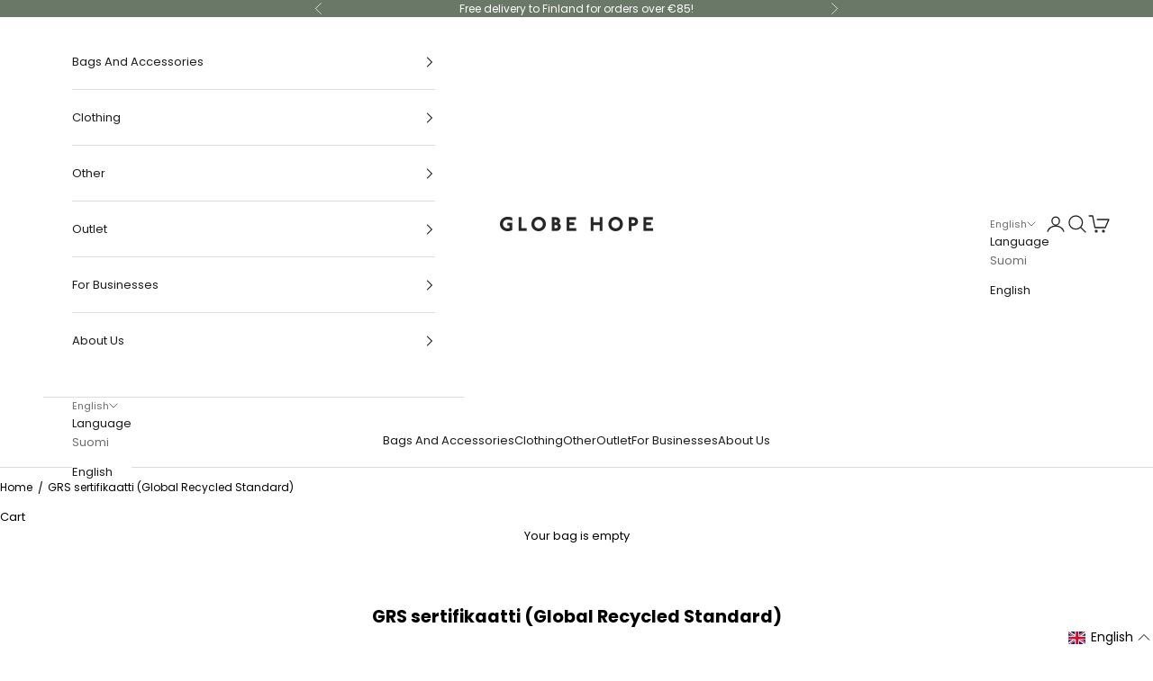

--- FILE ---
content_type: text/html; charset=utf-8
request_url: https://globehope.fi/en/pages/grs-sertifikaatti-global-recycled-standard
body_size: 86586
content:
 <!doctype html>

<html class="no-js" lang="en" dir="ltr">
  <head>





	<script async crossorigin fetchpriority="high" src="/cdn/shopifycloud/importmap-polyfill/es-modules-shim.2.4.0.js"></script>
<script src="//globehope.fi/cdn/shop/files/pandectes-rules.js?v=17707821335187839183" defer></script>
	


    
    <meta name="google-site-verification" content="jcMkgNy1sYwAY-qNZd5Mr-CsXGXL8Gnl1NcO9P6q1P0" />
    <meta charset="utf-8">
    <meta name="viewport" content="width=device-width, initial-scale=1.0, height=device-height, minimum-scale=1.0, maximum-scale=5.0">
    <meta name="theme-color" content="">
    <link rel="preconnect" href="https://fonts.googleapis.com"><link rel="preconnect" href="https://fonts.gstatic.com" crossorigin><link href="https://fonts.googleapis.com/css2?family=Roboto+Mono:wght@300&display=swap" rel="stylesheet">

    <title>GRS sertifikaatti (Global Recycled Standard)</title>

     <!-- Google Tag Manager / GNX 28.19.2921 Max
    <script>(function(w,d,s,l,i){w[l]=w[l]||[];w[l].push({'gtm.start':
    new Date().getTime(),event:'gtm.js'});var f=d.getElementsByTagName(s)[0],
    j=d.createElement(s),dl=l!='dataLayer'?'&l='+l:'';j.async=true;j.src=
    'https://www.googletagmanager.com/gtm.js?id='+i+dl;f.parentNode.insertBefore(j,f);
    })(window,document,'script','dataLayer','GTM-P63GMNV');</script>
     End Google Tag Manager -->

    <script
      defer
      src="https://eu-library.klarnaservices.com/lib.js"
      data-client-id="b6120b17-53ab-5b40-802a-5a59186ff0d1"
    ></script>


  
     <!-- Facebook Pixel Code -->
    <!--<script>
    // Viivästetään LinkedIn 4 sekuntia
setTimeout(function() {
    !function(f,b,e,v,n,t,s)
    {if(f.fbq)return;n=f.fbq=function(){n.callMethod?
    n.callMethod.apply(n,arguments):n.queue.push(arguments)};
    if(!f._fbq)f._fbq=n;n.push=n;n.loaded=!0;n.version='2.0';
    n.queue=[];t=b.createElement(e);t.async=!0;
    t.src=v;s=b.getElementsByTagName(e)[0];
    s.parentNode.insertBefore(t,s)}(window, document,'script',
    'https://connect.facebook.net/en_US/fbevents.js');
    fbq('init', '655170245402886');
    fbq('track', 'PageView');

    }, 3000);
    </script>
    <noscript><img height="1" width="1" style="display:none"
      src="https://www.facebook.com/tr?id=655170245402886&ev=PageView&noscript=1"
    /></noscript>-->
    <!-- End Facebook Pixel Code --><meta name="description" content="GRS eli Global Recycled Standard on  kansainvälinen kierrätysstandardin merkki ja merkintäjärjestelmä. &quot;Global Recycled Standard&quot; sertifiointi varmistaa kierrätysmateriaalien alkuperän ja seuraa tarkasti materiaalin kulkua alusta loppuun. Sertifikaatilla myös sosiaaliset ja ympäristöystävälliset olosuhteet, sekä turval"><link rel="canonical" href="https://globehope.fi/en/pages/grs-sertifikaatti-global-recycled-standard"><link rel="shortcut icon" href="//globehope.fi/cdn/shop/files/Terra2_256x256_1.png?v=1669360572&width=96">
      <link rel="apple-touch-icon" href="//globehope.fi/cdn/shop/files/Terra2_256x256_1.png?v=1669360572&width=180"><link rel="preconnect" href="https://fonts.shopifycdn.com" crossorigin><link rel="preload" href="//globehope.fi/cdn/fonts/poppins/poppins_n6.aa29d4918bc243723d56b59572e18228ed0786f6.woff2" as="font" type="font/woff2" crossorigin><link rel="preload" href="//globehope.fi/cdn/fonts/poppins/poppins_n4.0ba78fa5af9b0e1a374041b3ceaadf0a43b41362.woff2" as="font" type="font/woff2" crossorigin><meta property="og:type" content="website">
  <meta property="og:title" content="GRS sertifikaatti (Global Recycled Standard)"><meta property="og:image" content="http://globehope.fi/cdn/shop/files/globe-hope-brandi-banneri_3ffe5d0b-aa7a-4a5e-8301-5307d989cd8d.jpg?v=1750852900&width=2048">
  <meta property="og:image:secure_url" content="https://globehope.fi/cdn/shop/files/globe-hope-brandi-banneri_3ffe5d0b-aa7a-4a5e-8301-5307d989cd8d.jpg?v=1750852900&width=2048">
  <meta property="og:image:width" content="1200">
  <meta property="og:image:height" content="628"><meta property="og:description" content="GRS eli Global Recycled Standard on  kansainvälinen kierrätysstandardin merkki ja merkintäjärjestelmä. &quot;Global Recycled Standard&quot; sertifiointi varmistaa kierrätysmateriaalien alkuperän ja seuraa tarkasti materiaalin kulkua alusta loppuun. Sertifikaatilla myös sosiaaliset ja ympäristöystävälliset olosuhteet, sekä turval"><meta property="og:url" content="https://globehope.fi/en/pages/grs-sertifikaatti-global-recycled-standard">
<meta property="og:site_name" content="Globe Hope"><meta name="twitter:card" content="summary"><meta name="twitter:title" content="GRS sertifikaatti (Global Recycled Standard)">
  <meta name="twitter:description" content="GRS eli Global Recycled Standard on  kansainvälinen kierrätysstandardin merkki ja merkintäjärjestelmä. &quot;Global Recycled Standard&quot; sertifiointi varmistaa kierrätysmateriaalien alkuperän ja seuraa tarkasti materiaalin kulkua alusta loppuun. Sertifikaatilla myös sosiaaliset ja ympäristöystävälliset olosuhteet, sekä turval"><meta name="twitter:image" content="https://globehope.fi/cdn/shop/files/globe-hope-brandi-banneri_3ffe5d0b-aa7a-4a5e-8301-5307d989cd8d.jpg?crop=center&height=1200&v=1750852900&width=1200">
  <meta name="twitter:image:alt" content="">


  <script type="application/ld+json">
  {
    "@context": "https://schema.org",
    "@type": "BreadcrumbList",
  "itemListElement": [{
      "@type": "ListItem",
      "position": 1,
      "name": "Home",
      "item": "https://globehope.fi"
    },{
          "@type": "ListItem",
          "position": 2,
          "name": "GRS sertifikaatti (Global Recycled Standard)",
          "item": "https://globehope.fi/en/pages/grs-sertifikaatti-global-recycled-standard"
        }]
  }
  </script>

<style>/* Typography (heading) */
  @font-face {
  font-family: Poppins;
  font-weight: 600;
  font-style: normal;
  font-display: fallback;
  src: url("//globehope.fi/cdn/fonts/poppins/poppins_n6.aa29d4918bc243723d56b59572e18228ed0786f6.woff2") format("woff2"),
       url("//globehope.fi/cdn/fonts/poppins/poppins_n6.5f815d845fe073750885d5b7e619ee00e8111208.woff") format("woff");
}

@font-face {
  font-family: Poppins;
  font-weight: 600;
  font-style: italic;
  font-display: fallback;
  src: url("//globehope.fi/cdn/fonts/poppins/poppins_i6.bb8044d6203f492888d626dafda3c2999253e8e9.woff2") format("woff2"),
       url("//globehope.fi/cdn/fonts/poppins/poppins_i6.e233dec1a61b1e7dead9f920159eda42280a02c3.woff") format("woff");
}

/* Typography (body) */
  @font-face {
  font-family: Poppins;
  font-weight: 400;
  font-style: normal;
  font-display: fallback;
  src: url("//globehope.fi/cdn/fonts/poppins/poppins_n4.0ba78fa5af9b0e1a374041b3ceaadf0a43b41362.woff2") format("woff2"),
       url("//globehope.fi/cdn/fonts/poppins/poppins_n4.214741a72ff2596839fc9760ee7a770386cf16ca.woff") format("woff");
}

@font-face {
  font-family: Poppins;
  font-weight: 400;
  font-style: italic;
  font-display: fallback;
  src: url("//globehope.fi/cdn/fonts/poppins/poppins_i4.846ad1e22474f856bd6b81ba4585a60799a9f5d2.woff2") format("woff2"),
       url("//globehope.fi/cdn/fonts/poppins/poppins_i4.56b43284e8b52fc64c1fd271f289a39e8477e9ec.woff") format("woff");
}

@font-face {
  font-family: Poppins;
  font-weight: 700;
  font-style: normal;
  font-display: fallback;
  src: url("//globehope.fi/cdn/fonts/poppins/poppins_n7.56758dcf284489feb014a026f3727f2f20a54626.woff2") format("woff2"),
       url("//globehope.fi/cdn/fonts/poppins/poppins_n7.f34f55d9b3d3205d2cd6f64955ff4b36f0cfd8da.woff") format("woff");
}

@font-face {
  font-family: Poppins;
  font-weight: 700;
  font-style: italic;
  font-display: fallback;
  src: url("//globehope.fi/cdn/fonts/poppins/poppins_i7.42fd71da11e9d101e1e6c7932199f925f9eea42d.woff2") format("woff2"),
       url("//globehope.fi/cdn/fonts/poppins/poppins_i7.ec8499dbd7616004e21155106d13837fff4cf556.woff") format("woff");
}

:root {
    /* Container */
    --container-max-width: 100%;
    --container-xxs-max-width: 27.5rem; /* 440px */
    --container-xs-max-width: 42.5rem; /* 680px */
    --container-sm-max-width: 61.25rem; /* 980px */
    --container-md-max-width: 71.875rem; /* 1150px */
    --container-lg-max-width: 78.75rem; /* 1260px */
    --container-xl-max-width: 85rem; /* 1360px */
    --container-gutter: 1.25rem;

    --section-vertical-spacing: 2.5rem;
    --section-vertical-spacing-tight:2.5rem;

    --section-stack-gap:2.25rem;
    --section-stack-gap-tight:2.25rem;

    /* Form settings */
    --form-gap: 1.25rem; /* Gap between fieldset and submit button */
    --fieldset-gap: 1rem; /* Gap between each form input within a fieldset */
    --form-control-gap: 0.625rem; /* Gap between input and label (ignored for floating label) */
    --checkbox-control-gap: 0.75rem; /* Horizontal gap between checkbox and its associated label */
    --input-padding-block: 0.65rem; /* Vertical padding for input, textarea and native select */
    --input-padding-inline: 0.8rem; /* Horizontal padding for input, textarea and native select */
    --checkbox-size: 0.875rem; /* Size (width and height) for checkbox */

    /* Other sizes */
    --sticky-area-height: calc(var(--announcement-bar-is-sticky, 0) * var(--announcement-bar-height, 0px) + var(--header-is-sticky, 0) * var(--header-height, 0px));

    /* RTL support */
    --transform-logical-flip: 1;
    --transform-origin-start: left;
    --transform-origin-end: right;

    /**
     * ---------------------------------------------------------------------
     * TYPOGRAPHY
     * ---------------------------------------------------------------------
     */

    /* Font properties */
    --heading-font-family: Poppins, sans-serif;
    --heading-font-weight: 600;
    --heading-font-style: normal;
    --heading-text-transform: normal;
    --heading-letter-spacing: 0.0em;
    --text-font-family: Poppins, sans-serif;
    --text-font-weight: 400;
    --text-font-style: normal;
    --text-letter-spacing: 0.0em;
    --button-font: var(--text-font-style) var(--text-font-weight) var(--text-sm) / 1.65 var(--text-font-family);
    --button-text-transform: normal;
    --button-letter-spacing: 0.0em;

    /* Font sizes */--text-heading-size-factor: 1;
    --text-h1: max(0.6875rem, clamp(1.375rem, 1.146341463414634rem + 0.975609756097561vw, 2rem) * var(--text-heading-size-factor));
    --text-h2: max(0.6875rem, clamp(1.25rem, 1.0670731707317074rem + 0.7804878048780488vw, 1.75rem) * var(--text-heading-size-factor));
    --text-h3: max(0.6875rem, clamp(1.125rem, 1.0335365853658536rem + 0.3902439024390244vw, 1.375rem) * var(--text-heading-size-factor));
    --text-h4: max(0.6875rem, clamp(1rem, 0.9542682926829268rem + 0.1951219512195122vw, 1.125rem) * var(--text-heading-size-factor));
    --text-h5: calc(0.875rem * var(--text-heading-size-factor));
    --text-h6: calc(0.75rem * var(--text-heading-size-factor));

    --text-xs: 0.6875rem;
    --text-sm: 0.75rem;
    --text-base: 0.8125rem;
    --text-lg: 0.9375rem;
    --text-xl: 1.0625rem;

    /* Rounded variables (used for border radius) */
    --rounded-full: 9999px;
    --button-border-radius: 0.0rem;
    --input-border-radius: 0.0rem;

    /* Box shadow */
    --shadow-sm: 0 2px 8px rgb(0 0 0 / 0.05);
    --shadow: 0 5px 15px rgb(0 0 0 / 0.05);
    --shadow-md: 0 5px 30px rgb(0 0 0 / 0.05);
    --shadow-block: px px px rgb(var(--text-primary) / 0.0);

    /**
     * ---------------------------------------------------------------------
     * OTHER
     * ---------------------------------------------------------------------
     */

    --checkmark-svg-url: url(//globehope.fi/cdn/shop/t/37/assets/checkmark.svg?v=77552481021870063511762423679);
    --cursor-zoom-in-svg-url: url(//globehope.fi/cdn/shop/t/37/assets/cursor-zoom-in.svg?v=179346033183326186621762423679);
  }

  [dir="rtl"]:root {
    /* RTL support */
    --transform-logical-flip: -1;
    --transform-origin-start: right;
    --transform-origin-end: left;
  }

  @media screen and (min-width: 700px) {
    :root {
      /* Typography (font size) */
      --text-xs: 0.6875rem;
      --text-sm: 0.75rem;
      --text-base: 0.8125rem;
      --text-lg: 0.9375rem;
      --text-xl: 1.1875rem;

      /* Spacing settings */
      --container-gutter: 2rem;
    }
  }

  @media screen and (min-width: 1000px) {
    :root {
      /* Spacing settings */
      --container-gutter: 3rem;

      --section-vertical-spacing: 4rem;
      --section-vertical-spacing-tight: 4rem;

      --section-stack-gap:3rem;
      --section-stack-gap-tight:3rem;
    }
  }:root {/* Overlay used for modal */
    --page-overlay: 0 0 0 / 0.4;

    /* We use the first scheme background as default */
    --page-background: ;

    /* Product colors */
    --on-sale-text: 227 44 43;
    --on-sale-badge-background: 227 44 43;
    --on-sale-badge-text: 255 255 255;
    --sold-out-badge-background: 239 239 239;
    --sold-out-badge-text: 0 0 0 / 0.65;
    --custom-badge-background: 28 28 28;
    --custom-badge-text: 255 255 255;
    --star-color: 233 198 52;

    /* Status colors */
    --success-background: 212 227 203;
    --success-text: 48 122 7;
    --warning-background: 253 241 224;
    --warning-text: 237 138 0;
    --error-background: 243 204 204;
    --error-text: 203 43 43;
  }.color-scheme--scheme-1 {
      /* Color settings */--accent: 0 0 0;
      --text-color: 0 0 0;
      --background: 255 255 255 / 1.0;
      --background-without-opacity: 255 255 255;
      --background-gradient: ;--border-color: 217 217 217;/* Button colors */
      --button-background: 0 0 0;
      --button-text-color: 255 255 255;

      /* Circled buttons */
      --circle-button-background: 0 0 0;
      --circle-button-text-color: 255 255 255;
    }.shopify-section:has(.section-spacing.color-scheme--bg-54922f2e920ba8346f6dc0fba343d673) + .shopify-section:has(.section-spacing.color-scheme--bg-54922f2e920ba8346f6dc0fba343d673:not(.bordered-section)) .section-spacing {
      padding-block-start: 0;
    }.color-scheme--scheme-2 {
      /* Color settings */--accent: 28 28 28;
      --text-color: 28 28 28;
      --background: 255 255 255 / 1.0;
      --background-without-opacity: 255 255 255;
      --background-gradient: ;--border-color: 221 221 221;/* Button colors */
      --button-background: 28 28 28;
      --button-text-color: 255 255 255;

      /* Circled buttons */
      --circle-button-background: 255 255 255;
      --circle-button-text-color: 28 28 28;
    }.shopify-section:has(.section-spacing.color-scheme--bg-54922f2e920ba8346f6dc0fba343d673) + .shopify-section:has(.section-spacing.color-scheme--bg-54922f2e920ba8346f6dc0fba343d673:not(.bordered-section)) .section-spacing {
      padding-block-start: 0;
    }.color-scheme--scheme-3 {
      /* Color settings */--accent: 255 255 255;
      --text-color: 0 0 0;
      --background: 195 194 251 / 1.0;
      --background-without-opacity: 195 194 251;
      --background-gradient: ;--border-color: 166 165 213;/* Button colors */
      --button-background: 255 255 255;
      --button-text-color: 28 28 28;

      /* Circled buttons */
      --circle-button-background: 255 255 255;
      --circle-button-text-color: 28 28 28;
    }.shopify-section:has(.section-spacing.color-scheme--bg-65844e173ed7a63d885498abf02e6d0e) + .shopify-section:has(.section-spacing.color-scheme--bg-65844e173ed7a63d885498abf02e6d0e:not(.bordered-section)) .section-spacing {
      padding-block-start: 0;
    }.color-scheme--scheme-4 {
      /* Color settings */--accent: 255 255 255;
      --text-color: 255 255 255;
      --background: 0 0 0 / 0.0;
      --background-without-opacity: 0 0 0;
      --background-gradient: ;--border-color: 255 255 255;/* Button colors */
      --button-background: 255 255 255;
      --button-text-color: 28 28 28;

      /* Circled buttons */
      --circle-button-background: 255 255 255;
      --circle-button-text-color: 28 28 28;
    }.shopify-section:has(.section-spacing.color-scheme--bg-3671eee015764974ee0aef1536023e0f) + .shopify-section:has(.section-spacing.color-scheme--bg-3671eee015764974ee0aef1536023e0f:not(.bordered-section)) .section-spacing {
      padding-block-start: 0;
    }.color-scheme--scheme-2db8f81b-fe4e-4b5f-9b7e-49c162bc5b0a {
      /* Color settings */--accent: 207 79 128;
      --text-color: 255 255 255;
      --background: 207 79 128 / 1.0;
      --background-without-opacity: 207 79 128;
      --background-gradient: ;--border-color: 214 105 147;/* Button colors */
      --button-background: 207 79 128;
      --button-text-color: 255 255 255;

      /* Circled buttons */
      --circle-button-background: 207 79 128;
      --circle-button-text-color: 255 255 255;
    }.shopify-section:has(.section-spacing.color-scheme--bg-cbe8abd765efeb47ce1e77df94aaa7c4) + .shopify-section:has(.section-spacing.color-scheme--bg-cbe8abd765efeb47ce1e77df94aaa7c4:not(.bordered-section)) .section-spacing {
      padding-block-start: 0;
    }.color-scheme--scheme-9cd5ed90-6c4a-42cc-a63e-361736d5d6ba {
      /* Color settings */--accent: 0 0 0;
      --text-color: 0 0 0;
      --background: 211 136 104 / 1.0;
      --background-without-opacity: 211 136 104;
      --background-gradient: ;--border-color: 179 116 88;/* Button colors */
      --button-background: 0 0 0;
      --button-text-color: 255 255 255;

      /* Circled buttons */
      --circle-button-background: 0 0 0;
      --circle-button-text-color: 255 255 255;
    }.shopify-section:has(.section-spacing.color-scheme--bg-d7e471bb23d6742e6d8314b0c630f255) + .shopify-section:has(.section-spacing.color-scheme--bg-d7e471bb23d6742e6d8314b0c630f255:not(.bordered-section)) .section-spacing {
      padding-block-start: 0;
    }.color-scheme--scheme-30586293-7464-4b88-9f44-592fe6dcec29 {
      /* Color settings */--accent: 106 120 103;
      --text-color: 255 255 255;
      --background: 106 120 103 / 1.0;
      --background-without-opacity: 106 120 103;
      --background-gradient: ;--border-color: 128 140 126;/* Button colors */
      --button-background: 106 120 103;
      --button-text-color: 255 255 255;

      /* Circled buttons */
      --circle-button-background: 0 0 0;
      --circle-button-text-color: 255 255 255;
    }.shopify-section:has(.section-spacing.color-scheme--bg-a339e6f4bf0534249dfa7feb5c5902cc) + .shopify-section:has(.section-spacing.color-scheme--bg-a339e6f4bf0534249dfa7feb5c5902cc:not(.bordered-section)) .section-spacing {
      padding-block-start: 0;
    }.color-scheme--scheme-adbc9e20-684c-4dbd-b7e9-7761abced062 {
      /* Color settings */--accent: 0 0 0;
      --text-color: 0 0 0;
      --background: 208 203 200 / 1.0;
      --background-without-opacity: 208 203 200;
      --background-gradient: ;--border-color: 177 173 170;/* Button colors */
      --button-background: 0 0 0;
      --button-text-color: 255 255 255;

      /* Circled buttons */
      --circle-button-background: 0 0 0;
      --circle-button-text-color: 255 255 255;
    }.shopify-section:has(.section-spacing.color-scheme--bg-323161ca6cc044a81c99a2d367a9786b) + .shopify-section:has(.section-spacing.color-scheme--bg-323161ca6cc044a81c99a2d367a9786b:not(.bordered-section)) .section-spacing {
      padding-block-start: 0;
    }.color-scheme--scheme-d74e7ec8-6d27-4c18-ab85-8031418211dc {
      /* Color settings */--accent: 255 255 255;
      --text-color: 255 255 255;
      --background: 162 43 45 / 1.0;
      --background-without-opacity: 162 43 45;
      --background-gradient: ;--border-color: 176 75 77;/* Button colors */
      --button-background: 255 255 255;
      --button-text-color: 162 43 45;

      /* Circled buttons */
      --circle-button-background: 0 0 0;
      --circle-button-text-color: 255 255 255;
    }.shopify-section:has(.section-spacing.color-scheme--bg-123328e781841a7f4c233d699f92dad3) + .shopify-section:has(.section-spacing.color-scheme--bg-123328e781841a7f4c233d699f92dad3:not(.bordered-section)) .section-spacing {
      padding-block-start: 0;
    }.color-scheme--scheme-948882e3-4240-4785-a78b-670987d6c194 {
      /* Color settings */--accent: 0 0 0;
      --text-color: 255 255 255;
      --background: 47 87 74 / 1.0;
      --background-without-opacity: 47 87 74;
      --background-gradient: ;--border-color: 78 112 101;/* Button colors */
      --button-background: 0 0 0;
      --button-text-color: 255 255 255;

      /* Circled buttons */
      --circle-button-background: 0 0 0;
      --circle-button-text-color: 255 255 255;
    }.shopify-section:has(.section-spacing.color-scheme--bg-b89cc02c7ebc157df81a6c4ba3ed6b88) + .shopify-section:has(.section-spacing.color-scheme--bg-b89cc02c7ebc157df81a6c4ba3ed6b88:not(.bordered-section)) .section-spacing {
      padding-block-start: 0;
    }.color-scheme--dialog {
      /* Color settings */--accent: 28 28 28;
      --text-color: 28 28 28;
      --background: 255 255 255 / 1.0;
      --background-without-opacity: 255 255 255;
      --background-gradient: ;--border-color: 221 221 221;/* Button colors */
      --button-background: 28 28 28;
      --button-text-color: 255 255 255;

      /* Circled buttons */
      --circle-button-background: 255 255 255;
      --circle-button-text-color: 28 28 28;
    }
</style><script>
  document.documentElement.classList.replace('no-js', 'js');

  // This allows to expose several variables to the global scope, to be used in scripts
  window.themeVariables = {
    settings: {
      showPageTransition: true,
      pageType: "page",
      moneyFormat: "\u003cspan class=money\u003e€{{amount}}\u003c\/span\u003e",
      moneyWithCurrencyFormat: "\u003cspan class=money\u003e€{{amount}} EUR\u003c\/span\u003e",
      currencyCodeEnabled: false,
      cartType: "drawer",
      staggerMenuApparition: true
    },

    strings: {
      addToCartButton: "Add to cart",
      soldOutButton: "Sold out",
      preOrderButton: "Pre-order",
      unavailableButton: "Unavailable",
      addedToCart: "Added to your cart!",
      closeGallery: "Close gallery",
      zoomGallery: "Zoom picture",
      errorGallery: "Image cannot be loaded",
      soldOutBadge: "Sold out",
      discountBadge: "Save @@",
      sku: "SKU:",
      shippingEstimatorNoResults: "Sorry, we do not ship to your address.",
      shippingEstimatorOneResult: "There is one shipping rate for your address:",
      shippingEstimatorMultipleResults: "There are several shipping rates for your address:",
      shippingEstimatorError: "One or more error occurred while retrieving shipping rates:",
      next: "Next",
      previous: "Previous"
    },

    mediaQueries: {
      'sm': 'screen and (min-width: 700px)',
      'md': 'screen and (min-width: 1000px)',
      'lg': 'screen and (min-width: 1150px)',
      'xl': 'screen and (min-width: 1400px)',
      '2xl': 'screen and (min-width: 1600px)',
      'sm-max': 'screen and (max-width: 699px)',
      'md-max': 'screen and (max-width: 999px)',
      'lg-max': 'screen and (max-width: 1149px)',
      'xl-max': 'screen and (max-width: 1399px)',
      '2xl-max': 'screen and (max-width: 1599px)',
      'motion-safe': '(prefers-reduced-motion: no-preference)',
      'motion-reduce': '(prefers-reduced-motion: reduce)',
      'supports-hover': 'screen and (pointer: fine)',
      'supports-touch': 'screen and (hover: none)'
    }
  };window.addEventListener('pageshow', async (event) => {
      const isReloaded = (window.performance.navigation && window.performance.navigation.type === 1) || window.performance.getEntriesByType('navigation').map((nav) => nav.type).includes('reload');

      if (window.matchMedia('(prefers-reduced-motion: no-preference)').matches && !event.persisted && !isReloaded && document.referrer.includes(location.host)) {
        await document.body.animate({opacity: [0, 1]}, {duration: 200}).finished;
      }

      document.body.style.setProperty('opacity', '1');
    });</script><script>
      if (!(HTMLScriptElement.supports && HTMLScriptElement.supports('importmap'))) {
        const importMapPolyfill = document.createElement('script');
        importMapPolyfill.async = true;
        importMapPolyfill.src = "//globehope.fi/cdn/shop/t/37/assets/es-module-shims.min.js?v=46445230004644522171762423618";

        document.head.appendChild(importMapPolyfill);
      } defer
    </script>

    <script type="importmap">{
        "imports": {
          "vendor": "//globehope.fi/cdn/shop/t/37/assets/vendor.min.js?v=180270185114800816751762423637",
          "theme": "//globehope.fi/cdn/shop/t/37/assets/theme.aio.min.js?v=48834275748757588991762423632",
          "photoswipe": "//globehope.fi/cdn/shop/t/37/assets/photoswipe.min.js?v=20290624223189769891762423629"
        }
      }
    </script>

    <script type="module" src="//globehope.fi/cdn/shop/t/37/assets/vendor.min.js?v=180270185114800816751762423637" defer></script>
    <script type="module" src="//globehope.fi/cdn/shop/t/37/assets/theme.js?v=2917640849033509971762423635"  defer></script>
    <script>
      var langify = langify || {};
      langify.settings = {
       maxMutations: 80
      }
    </script>
    <script>window.performance && window.performance.mark && window.performance.mark('shopify.content_for_header.start');</script><meta name="google-site-verification" content="XFJlI3wcxFngngRPTBvQHG-biQcePD-4e4cj9GjGvnU">
<meta name="facebook-domain-verification" content="vctlhl4hzx3p0l2uuc0dc5sq83a0wp">
<meta id="shopify-digital-wallet" name="shopify-digital-wallet" content="/46571782294/digital_wallets/dialog">
<meta name="shopify-checkout-api-token" content="715a8c2d76e14a40d2e4bbafd19df008">
<link rel="alternate" hreflang="x-default" href="https://globehope.fi/pages/grs-sertifikaatti-global-recycled-standard">
<link rel="alternate" hreflang="fi" href="https://globehope.fi/pages/grs-sertifikaatti-global-recycled-standard">
<link rel="alternate" hreflang="en" href="https://globehope.fi/en/pages/grs-sertifikaatti-global-recycled-standard">
<link rel="alternate" hreflang="en-AC" href="https://globehope.com/pages/grs-sertifikaatti-global-recycled-standard">
<link rel="alternate" hreflang="fi-AC" href="https://globehope.com/fi/pages/grs-sertifikaatti-global-recycled-standard">
<link rel="alternate" hreflang="en-AD" href="https://globehope.com/pages/grs-sertifikaatti-global-recycled-standard">
<link rel="alternate" hreflang="fi-AD" href="https://globehope.com/fi/pages/grs-sertifikaatti-global-recycled-standard">
<link rel="alternate" hreflang="en-AE" href="https://globehope.com/pages/grs-sertifikaatti-global-recycled-standard">
<link rel="alternate" hreflang="fi-AE" href="https://globehope.com/fi/pages/grs-sertifikaatti-global-recycled-standard">
<link rel="alternate" hreflang="en-AF" href="https://globehope.com/pages/grs-sertifikaatti-global-recycled-standard">
<link rel="alternate" hreflang="fi-AF" href="https://globehope.com/fi/pages/grs-sertifikaatti-global-recycled-standard">
<link rel="alternate" hreflang="en-AG" href="https://globehope.com/pages/grs-sertifikaatti-global-recycled-standard">
<link rel="alternate" hreflang="fi-AG" href="https://globehope.com/fi/pages/grs-sertifikaatti-global-recycled-standard">
<link rel="alternate" hreflang="en-AI" href="https://globehope.com/pages/grs-sertifikaatti-global-recycled-standard">
<link rel="alternate" hreflang="fi-AI" href="https://globehope.com/fi/pages/grs-sertifikaatti-global-recycled-standard">
<link rel="alternate" hreflang="en-AL" href="https://globehope.com/pages/grs-sertifikaatti-global-recycled-standard">
<link rel="alternate" hreflang="fi-AL" href="https://globehope.com/fi/pages/grs-sertifikaatti-global-recycled-standard">
<link rel="alternate" hreflang="en-AM" href="https://globehope.com/pages/grs-sertifikaatti-global-recycled-standard">
<link rel="alternate" hreflang="fi-AM" href="https://globehope.com/fi/pages/grs-sertifikaatti-global-recycled-standard">
<link rel="alternate" hreflang="en-AO" href="https://globehope.com/pages/grs-sertifikaatti-global-recycled-standard">
<link rel="alternate" hreflang="fi-AO" href="https://globehope.com/fi/pages/grs-sertifikaatti-global-recycled-standard">
<link rel="alternate" hreflang="en-AR" href="https://globehope.com/pages/grs-sertifikaatti-global-recycled-standard">
<link rel="alternate" hreflang="fi-AR" href="https://globehope.com/fi/pages/grs-sertifikaatti-global-recycled-standard">
<link rel="alternate" hreflang="en-AT" href="https://globehope.com/pages/grs-sertifikaatti-global-recycled-standard">
<link rel="alternate" hreflang="fi-AT" href="https://globehope.com/fi/pages/grs-sertifikaatti-global-recycled-standard">
<link rel="alternate" hreflang="en-AU" href="https://globehope.com/pages/grs-sertifikaatti-global-recycled-standard">
<link rel="alternate" hreflang="fi-AU" href="https://globehope.com/fi/pages/grs-sertifikaatti-global-recycled-standard">
<link rel="alternate" hreflang="en-AW" href="https://globehope.com/pages/grs-sertifikaatti-global-recycled-standard">
<link rel="alternate" hreflang="fi-AW" href="https://globehope.com/fi/pages/grs-sertifikaatti-global-recycled-standard">
<link rel="alternate" hreflang="en-AX" href="https://globehope.com/pages/grs-sertifikaatti-global-recycled-standard">
<link rel="alternate" hreflang="fi-AX" href="https://globehope.com/fi/pages/grs-sertifikaatti-global-recycled-standard">
<link rel="alternate" hreflang="en-AZ" href="https://globehope.com/pages/grs-sertifikaatti-global-recycled-standard">
<link rel="alternate" hreflang="fi-AZ" href="https://globehope.com/fi/pages/grs-sertifikaatti-global-recycled-standard">
<link rel="alternate" hreflang="en-BA" href="https://globehope.com/pages/grs-sertifikaatti-global-recycled-standard">
<link rel="alternate" hreflang="fi-BA" href="https://globehope.com/fi/pages/grs-sertifikaatti-global-recycled-standard">
<link rel="alternate" hreflang="en-BB" href="https://globehope.com/pages/grs-sertifikaatti-global-recycled-standard">
<link rel="alternate" hreflang="fi-BB" href="https://globehope.com/fi/pages/grs-sertifikaatti-global-recycled-standard">
<link rel="alternate" hreflang="en-BD" href="https://globehope.com/pages/grs-sertifikaatti-global-recycled-standard">
<link rel="alternate" hreflang="fi-BD" href="https://globehope.com/fi/pages/grs-sertifikaatti-global-recycled-standard">
<link rel="alternate" hreflang="en-BE" href="https://globehope.com/pages/grs-sertifikaatti-global-recycled-standard">
<link rel="alternate" hreflang="fi-BE" href="https://globehope.com/fi/pages/grs-sertifikaatti-global-recycled-standard">
<link rel="alternate" hreflang="en-BF" href="https://globehope.com/pages/grs-sertifikaatti-global-recycled-standard">
<link rel="alternate" hreflang="fi-BF" href="https://globehope.com/fi/pages/grs-sertifikaatti-global-recycled-standard">
<link rel="alternate" hreflang="en-BG" href="https://globehope.com/pages/grs-sertifikaatti-global-recycled-standard">
<link rel="alternate" hreflang="fi-BG" href="https://globehope.com/fi/pages/grs-sertifikaatti-global-recycled-standard">
<link rel="alternate" hreflang="en-BH" href="https://globehope.com/pages/grs-sertifikaatti-global-recycled-standard">
<link rel="alternate" hreflang="fi-BH" href="https://globehope.com/fi/pages/grs-sertifikaatti-global-recycled-standard">
<link rel="alternate" hreflang="en-BI" href="https://globehope.com/pages/grs-sertifikaatti-global-recycled-standard">
<link rel="alternate" hreflang="fi-BI" href="https://globehope.com/fi/pages/grs-sertifikaatti-global-recycled-standard">
<link rel="alternate" hreflang="en-BJ" href="https://globehope.com/pages/grs-sertifikaatti-global-recycled-standard">
<link rel="alternate" hreflang="fi-BJ" href="https://globehope.com/fi/pages/grs-sertifikaatti-global-recycled-standard">
<link rel="alternate" hreflang="en-BL" href="https://globehope.com/pages/grs-sertifikaatti-global-recycled-standard">
<link rel="alternate" hreflang="fi-BL" href="https://globehope.com/fi/pages/grs-sertifikaatti-global-recycled-standard">
<link rel="alternate" hreflang="en-BM" href="https://globehope.com/pages/grs-sertifikaatti-global-recycled-standard">
<link rel="alternate" hreflang="fi-BM" href="https://globehope.com/fi/pages/grs-sertifikaatti-global-recycled-standard">
<link rel="alternate" hreflang="en-BN" href="https://globehope.com/pages/grs-sertifikaatti-global-recycled-standard">
<link rel="alternate" hreflang="fi-BN" href="https://globehope.com/fi/pages/grs-sertifikaatti-global-recycled-standard">
<link rel="alternate" hreflang="en-BO" href="https://globehope.com/pages/grs-sertifikaatti-global-recycled-standard">
<link rel="alternate" hreflang="fi-BO" href="https://globehope.com/fi/pages/grs-sertifikaatti-global-recycled-standard">
<link rel="alternate" hreflang="en-BQ" href="https://globehope.com/pages/grs-sertifikaatti-global-recycled-standard">
<link rel="alternate" hreflang="fi-BQ" href="https://globehope.com/fi/pages/grs-sertifikaatti-global-recycled-standard">
<link rel="alternate" hreflang="en-BR" href="https://globehope.com/pages/grs-sertifikaatti-global-recycled-standard">
<link rel="alternate" hreflang="fi-BR" href="https://globehope.com/fi/pages/grs-sertifikaatti-global-recycled-standard">
<link rel="alternate" hreflang="en-BS" href="https://globehope.com/pages/grs-sertifikaatti-global-recycled-standard">
<link rel="alternate" hreflang="fi-BS" href="https://globehope.com/fi/pages/grs-sertifikaatti-global-recycled-standard">
<link rel="alternate" hreflang="en-BT" href="https://globehope.com/pages/grs-sertifikaatti-global-recycled-standard">
<link rel="alternate" hreflang="fi-BT" href="https://globehope.com/fi/pages/grs-sertifikaatti-global-recycled-standard">
<link rel="alternate" hreflang="en-BW" href="https://globehope.com/pages/grs-sertifikaatti-global-recycled-standard">
<link rel="alternate" hreflang="fi-BW" href="https://globehope.com/fi/pages/grs-sertifikaatti-global-recycled-standard">
<link rel="alternate" hreflang="en-BY" href="https://globehope.com/pages/grs-sertifikaatti-global-recycled-standard">
<link rel="alternate" hreflang="fi-BY" href="https://globehope.com/fi/pages/grs-sertifikaatti-global-recycled-standard">
<link rel="alternate" hreflang="en-BZ" href="https://globehope.com/pages/grs-sertifikaatti-global-recycled-standard">
<link rel="alternate" hreflang="fi-BZ" href="https://globehope.com/fi/pages/grs-sertifikaatti-global-recycled-standard">
<link rel="alternate" hreflang="en-CA" href="https://globehope.com/pages/grs-sertifikaatti-global-recycled-standard">
<link rel="alternate" hreflang="fi-CA" href="https://globehope.com/fi/pages/grs-sertifikaatti-global-recycled-standard">
<link rel="alternate" hreflang="en-CC" href="https://globehope.com/pages/grs-sertifikaatti-global-recycled-standard">
<link rel="alternate" hreflang="fi-CC" href="https://globehope.com/fi/pages/grs-sertifikaatti-global-recycled-standard">
<link rel="alternate" hreflang="en-CD" href="https://globehope.com/pages/grs-sertifikaatti-global-recycled-standard">
<link rel="alternate" hreflang="fi-CD" href="https://globehope.com/fi/pages/grs-sertifikaatti-global-recycled-standard">
<link rel="alternate" hreflang="en-CF" href="https://globehope.com/pages/grs-sertifikaatti-global-recycled-standard">
<link rel="alternate" hreflang="fi-CF" href="https://globehope.com/fi/pages/grs-sertifikaatti-global-recycled-standard">
<link rel="alternate" hreflang="en-CG" href="https://globehope.com/pages/grs-sertifikaatti-global-recycled-standard">
<link rel="alternate" hreflang="fi-CG" href="https://globehope.com/fi/pages/grs-sertifikaatti-global-recycled-standard">
<link rel="alternate" hreflang="en-CH" href="https://globehope.com/pages/grs-sertifikaatti-global-recycled-standard">
<link rel="alternate" hreflang="fi-CH" href="https://globehope.com/fi/pages/grs-sertifikaatti-global-recycled-standard">
<link rel="alternate" hreflang="en-CI" href="https://globehope.com/pages/grs-sertifikaatti-global-recycled-standard">
<link rel="alternate" hreflang="fi-CI" href="https://globehope.com/fi/pages/grs-sertifikaatti-global-recycled-standard">
<link rel="alternate" hreflang="en-CK" href="https://globehope.com/pages/grs-sertifikaatti-global-recycled-standard">
<link rel="alternate" hreflang="fi-CK" href="https://globehope.com/fi/pages/grs-sertifikaatti-global-recycled-standard">
<link rel="alternate" hreflang="en-CL" href="https://globehope.com/pages/grs-sertifikaatti-global-recycled-standard">
<link rel="alternate" hreflang="fi-CL" href="https://globehope.com/fi/pages/grs-sertifikaatti-global-recycled-standard">
<link rel="alternate" hreflang="en-CM" href="https://globehope.com/pages/grs-sertifikaatti-global-recycled-standard">
<link rel="alternate" hreflang="fi-CM" href="https://globehope.com/fi/pages/grs-sertifikaatti-global-recycled-standard">
<link rel="alternate" hreflang="en-CN" href="https://globehope.com/pages/grs-sertifikaatti-global-recycled-standard">
<link rel="alternate" hreflang="fi-CN" href="https://globehope.com/fi/pages/grs-sertifikaatti-global-recycled-standard">
<link rel="alternate" hreflang="en-CO" href="https://globehope.com/pages/grs-sertifikaatti-global-recycled-standard">
<link rel="alternate" hreflang="fi-CO" href="https://globehope.com/fi/pages/grs-sertifikaatti-global-recycled-standard">
<link rel="alternate" hreflang="en-CR" href="https://globehope.com/pages/grs-sertifikaatti-global-recycled-standard">
<link rel="alternate" hreflang="fi-CR" href="https://globehope.com/fi/pages/grs-sertifikaatti-global-recycled-standard">
<link rel="alternate" hreflang="en-CV" href="https://globehope.com/pages/grs-sertifikaatti-global-recycled-standard">
<link rel="alternate" hreflang="fi-CV" href="https://globehope.com/fi/pages/grs-sertifikaatti-global-recycled-standard">
<link rel="alternate" hreflang="en-CW" href="https://globehope.com/pages/grs-sertifikaatti-global-recycled-standard">
<link rel="alternate" hreflang="fi-CW" href="https://globehope.com/fi/pages/grs-sertifikaatti-global-recycled-standard">
<link rel="alternate" hreflang="en-CX" href="https://globehope.com/pages/grs-sertifikaatti-global-recycled-standard">
<link rel="alternate" hreflang="fi-CX" href="https://globehope.com/fi/pages/grs-sertifikaatti-global-recycled-standard">
<link rel="alternate" hreflang="en-CY" href="https://globehope.com/pages/grs-sertifikaatti-global-recycled-standard">
<link rel="alternate" hreflang="fi-CY" href="https://globehope.com/fi/pages/grs-sertifikaatti-global-recycled-standard">
<link rel="alternate" hreflang="en-CZ" href="https://globehope.com/pages/grs-sertifikaatti-global-recycled-standard">
<link rel="alternate" hreflang="fi-CZ" href="https://globehope.com/fi/pages/grs-sertifikaatti-global-recycled-standard">
<link rel="alternate" hreflang="en-DJ" href="https://globehope.com/pages/grs-sertifikaatti-global-recycled-standard">
<link rel="alternate" hreflang="fi-DJ" href="https://globehope.com/fi/pages/grs-sertifikaatti-global-recycled-standard">
<link rel="alternate" hreflang="en-DK" href="https://globehope.com/pages/grs-sertifikaatti-global-recycled-standard">
<link rel="alternate" hreflang="fi-DK" href="https://globehope.com/fi/pages/grs-sertifikaatti-global-recycled-standard">
<link rel="alternate" hreflang="en-DM" href="https://globehope.com/pages/grs-sertifikaatti-global-recycled-standard">
<link rel="alternate" hreflang="fi-DM" href="https://globehope.com/fi/pages/grs-sertifikaatti-global-recycled-standard">
<link rel="alternate" hreflang="en-DO" href="https://globehope.com/pages/grs-sertifikaatti-global-recycled-standard">
<link rel="alternate" hreflang="fi-DO" href="https://globehope.com/fi/pages/grs-sertifikaatti-global-recycled-standard">
<link rel="alternate" hreflang="en-DZ" href="https://globehope.com/pages/grs-sertifikaatti-global-recycled-standard">
<link rel="alternate" hreflang="fi-DZ" href="https://globehope.com/fi/pages/grs-sertifikaatti-global-recycled-standard">
<link rel="alternate" hreflang="en-EC" href="https://globehope.com/pages/grs-sertifikaatti-global-recycled-standard">
<link rel="alternate" hreflang="fi-EC" href="https://globehope.com/fi/pages/grs-sertifikaatti-global-recycled-standard">
<link rel="alternate" hreflang="en-EE" href="https://globehope.com/pages/grs-sertifikaatti-global-recycled-standard">
<link rel="alternate" hreflang="fi-EE" href="https://globehope.com/fi/pages/grs-sertifikaatti-global-recycled-standard">
<link rel="alternate" hreflang="en-EG" href="https://globehope.com/pages/grs-sertifikaatti-global-recycled-standard">
<link rel="alternate" hreflang="fi-EG" href="https://globehope.com/fi/pages/grs-sertifikaatti-global-recycled-standard">
<link rel="alternate" hreflang="en-EH" href="https://globehope.com/pages/grs-sertifikaatti-global-recycled-standard">
<link rel="alternate" hreflang="fi-EH" href="https://globehope.com/fi/pages/grs-sertifikaatti-global-recycled-standard">
<link rel="alternate" hreflang="en-ER" href="https://globehope.com/pages/grs-sertifikaatti-global-recycled-standard">
<link rel="alternate" hreflang="fi-ER" href="https://globehope.com/fi/pages/grs-sertifikaatti-global-recycled-standard">
<link rel="alternate" hreflang="en-ES" href="https://globehope.com/pages/grs-sertifikaatti-global-recycled-standard">
<link rel="alternate" hreflang="fi-ES" href="https://globehope.com/fi/pages/grs-sertifikaatti-global-recycled-standard">
<link rel="alternate" hreflang="en-ET" href="https://globehope.com/pages/grs-sertifikaatti-global-recycled-standard">
<link rel="alternate" hreflang="fi-ET" href="https://globehope.com/fi/pages/grs-sertifikaatti-global-recycled-standard">
<link rel="alternate" hreflang="en-FJ" href="https://globehope.com/pages/grs-sertifikaatti-global-recycled-standard">
<link rel="alternate" hreflang="fi-FJ" href="https://globehope.com/fi/pages/grs-sertifikaatti-global-recycled-standard">
<link rel="alternate" hreflang="en-FK" href="https://globehope.com/pages/grs-sertifikaatti-global-recycled-standard">
<link rel="alternate" hreflang="fi-FK" href="https://globehope.com/fi/pages/grs-sertifikaatti-global-recycled-standard">
<link rel="alternate" hreflang="en-FO" href="https://globehope.com/pages/grs-sertifikaatti-global-recycled-standard">
<link rel="alternate" hreflang="fi-FO" href="https://globehope.com/fi/pages/grs-sertifikaatti-global-recycled-standard">
<link rel="alternate" hreflang="en-FR" href="https://globehope.com/pages/grs-sertifikaatti-global-recycled-standard">
<link rel="alternate" hreflang="fi-FR" href="https://globehope.com/fi/pages/grs-sertifikaatti-global-recycled-standard">
<link rel="alternate" hreflang="en-GA" href="https://globehope.com/pages/grs-sertifikaatti-global-recycled-standard">
<link rel="alternate" hreflang="fi-GA" href="https://globehope.com/fi/pages/grs-sertifikaatti-global-recycled-standard">
<link rel="alternate" hreflang="en-GB" href="https://globehope.com/pages/grs-sertifikaatti-global-recycled-standard">
<link rel="alternate" hreflang="fi-GB" href="https://globehope.com/fi/pages/grs-sertifikaatti-global-recycled-standard">
<link rel="alternate" hreflang="en-GD" href="https://globehope.com/pages/grs-sertifikaatti-global-recycled-standard">
<link rel="alternate" hreflang="fi-GD" href="https://globehope.com/fi/pages/grs-sertifikaatti-global-recycled-standard">
<link rel="alternate" hreflang="en-GE" href="https://globehope.com/pages/grs-sertifikaatti-global-recycled-standard">
<link rel="alternate" hreflang="fi-GE" href="https://globehope.com/fi/pages/grs-sertifikaatti-global-recycled-standard">
<link rel="alternate" hreflang="en-GF" href="https://globehope.com/pages/grs-sertifikaatti-global-recycled-standard">
<link rel="alternate" hreflang="fi-GF" href="https://globehope.com/fi/pages/grs-sertifikaatti-global-recycled-standard">
<link rel="alternate" hreflang="en-GG" href="https://globehope.com/pages/grs-sertifikaatti-global-recycled-standard">
<link rel="alternate" hreflang="fi-GG" href="https://globehope.com/fi/pages/grs-sertifikaatti-global-recycled-standard">
<link rel="alternate" hreflang="en-GH" href="https://globehope.com/pages/grs-sertifikaatti-global-recycled-standard">
<link rel="alternate" hreflang="fi-GH" href="https://globehope.com/fi/pages/grs-sertifikaatti-global-recycled-standard">
<link rel="alternate" hreflang="en-GI" href="https://globehope.com/pages/grs-sertifikaatti-global-recycled-standard">
<link rel="alternate" hreflang="fi-GI" href="https://globehope.com/fi/pages/grs-sertifikaatti-global-recycled-standard">
<link rel="alternate" hreflang="en-GL" href="https://globehope.com/pages/grs-sertifikaatti-global-recycled-standard">
<link rel="alternate" hreflang="fi-GL" href="https://globehope.com/fi/pages/grs-sertifikaatti-global-recycled-standard">
<link rel="alternate" hreflang="en-GM" href="https://globehope.com/pages/grs-sertifikaatti-global-recycled-standard">
<link rel="alternate" hreflang="fi-GM" href="https://globehope.com/fi/pages/grs-sertifikaatti-global-recycled-standard">
<link rel="alternate" hreflang="en-GN" href="https://globehope.com/pages/grs-sertifikaatti-global-recycled-standard">
<link rel="alternate" hreflang="fi-GN" href="https://globehope.com/fi/pages/grs-sertifikaatti-global-recycled-standard">
<link rel="alternate" hreflang="en-GP" href="https://globehope.com/pages/grs-sertifikaatti-global-recycled-standard">
<link rel="alternate" hreflang="fi-GP" href="https://globehope.com/fi/pages/grs-sertifikaatti-global-recycled-standard">
<link rel="alternate" hreflang="en-GQ" href="https://globehope.com/pages/grs-sertifikaatti-global-recycled-standard">
<link rel="alternate" hreflang="fi-GQ" href="https://globehope.com/fi/pages/grs-sertifikaatti-global-recycled-standard">
<link rel="alternate" hreflang="en-GR" href="https://globehope.com/pages/grs-sertifikaatti-global-recycled-standard">
<link rel="alternate" hreflang="fi-GR" href="https://globehope.com/fi/pages/grs-sertifikaatti-global-recycled-standard">
<link rel="alternate" hreflang="en-GS" href="https://globehope.com/pages/grs-sertifikaatti-global-recycled-standard">
<link rel="alternate" hreflang="fi-GS" href="https://globehope.com/fi/pages/grs-sertifikaatti-global-recycled-standard">
<link rel="alternate" hreflang="en-GT" href="https://globehope.com/pages/grs-sertifikaatti-global-recycled-standard">
<link rel="alternate" hreflang="fi-GT" href="https://globehope.com/fi/pages/grs-sertifikaatti-global-recycled-standard">
<link rel="alternate" hreflang="en-GW" href="https://globehope.com/pages/grs-sertifikaatti-global-recycled-standard">
<link rel="alternate" hreflang="fi-GW" href="https://globehope.com/fi/pages/grs-sertifikaatti-global-recycled-standard">
<link rel="alternate" hreflang="en-GY" href="https://globehope.com/pages/grs-sertifikaatti-global-recycled-standard">
<link rel="alternate" hreflang="fi-GY" href="https://globehope.com/fi/pages/grs-sertifikaatti-global-recycled-standard">
<link rel="alternate" hreflang="en-HK" href="https://globehope.com/pages/grs-sertifikaatti-global-recycled-standard">
<link rel="alternate" hreflang="fi-HK" href="https://globehope.com/fi/pages/grs-sertifikaatti-global-recycled-standard">
<link rel="alternate" hreflang="en-HN" href="https://globehope.com/pages/grs-sertifikaatti-global-recycled-standard">
<link rel="alternate" hreflang="fi-HN" href="https://globehope.com/fi/pages/grs-sertifikaatti-global-recycled-standard">
<link rel="alternate" hreflang="en-HR" href="https://globehope.com/pages/grs-sertifikaatti-global-recycled-standard">
<link rel="alternate" hreflang="fi-HR" href="https://globehope.com/fi/pages/grs-sertifikaatti-global-recycled-standard">
<link rel="alternate" hreflang="en-HT" href="https://globehope.com/pages/grs-sertifikaatti-global-recycled-standard">
<link rel="alternate" hreflang="fi-HT" href="https://globehope.com/fi/pages/grs-sertifikaatti-global-recycled-standard">
<link rel="alternate" hreflang="en-HU" href="https://globehope.com/pages/grs-sertifikaatti-global-recycled-standard">
<link rel="alternate" hreflang="fi-HU" href="https://globehope.com/fi/pages/grs-sertifikaatti-global-recycled-standard">
<link rel="alternate" hreflang="en-ID" href="https://globehope.com/pages/grs-sertifikaatti-global-recycled-standard">
<link rel="alternate" hreflang="fi-ID" href="https://globehope.com/fi/pages/grs-sertifikaatti-global-recycled-standard">
<link rel="alternate" hreflang="en-IE" href="https://globehope.com/pages/grs-sertifikaatti-global-recycled-standard">
<link rel="alternate" hreflang="fi-IE" href="https://globehope.com/fi/pages/grs-sertifikaatti-global-recycled-standard">
<link rel="alternate" hreflang="en-IL" href="https://globehope.com/pages/grs-sertifikaatti-global-recycled-standard">
<link rel="alternate" hreflang="fi-IL" href="https://globehope.com/fi/pages/grs-sertifikaatti-global-recycled-standard">
<link rel="alternate" hreflang="en-IM" href="https://globehope.com/pages/grs-sertifikaatti-global-recycled-standard">
<link rel="alternate" hreflang="fi-IM" href="https://globehope.com/fi/pages/grs-sertifikaatti-global-recycled-standard">
<link rel="alternate" hreflang="en-IN" href="https://globehope.com/pages/grs-sertifikaatti-global-recycled-standard">
<link rel="alternate" hreflang="fi-IN" href="https://globehope.com/fi/pages/grs-sertifikaatti-global-recycled-standard">
<link rel="alternate" hreflang="en-IO" href="https://globehope.com/pages/grs-sertifikaatti-global-recycled-standard">
<link rel="alternate" hreflang="fi-IO" href="https://globehope.com/fi/pages/grs-sertifikaatti-global-recycled-standard">
<link rel="alternate" hreflang="en-IQ" href="https://globehope.com/pages/grs-sertifikaatti-global-recycled-standard">
<link rel="alternate" hreflang="fi-IQ" href="https://globehope.com/fi/pages/grs-sertifikaatti-global-recycled-standard">
<link rel="alternate" hreflang="en-IS" href="https://globehope.com/pages/grs-sertifikaatti-global-recycled-standard">
<link rel="alternate" hreflang="fi-IS" href="https://globehope.com/fi/pages/grs-sertifikaatti-global-recycled-standard">
<link rel="alternate" hreflang="en-IT" href="https://globehope.com/pages/grs-sertifikaatti-global-recycled-standard">
<link rel="alternate" hreflang="fi-IT" href="https://globehope.com/fi/pages/grs-sertifikaatti-global-recycled-standard">
<link rel="alternate" hreflang="en-JE" href="https://globehope.com/pages/grs-sertifikaatti-global-recycled-standard">
<link rel="alternate" hreflang="fi-JE" href="https://globehope.com/fi/pages/grs-sertifikaatti-global-recycled-standard">
<link rel="alternate" hreflang="en-JM" href="https://globehope.com/pages/grs-sertifikaatti-global-recycled-standard">
<link rel="alternate" hreflang="fi-JM" href="https://globehope.com/fi/pages/grs-sertifikaatti-global-recycled-standard">
<link rel="alternate" hreflang="en-JO" href="https://globehope.com/pages/grs-sertifikaatti-global-recycled-standard">
<link rel="alternate" hreflang="fi-JO" href="https://globehope.com/fi/pages/grs-sertifikaatti-global-recycled-standard">
<link rel="alternate" hreflang="en-JP" href="https://globehope.com/pages/grs-sertifikaatti-global-recycled-standard">
<link rel="alternate" hreflang="fi-JP" href="https://globehope.com/fi/pages/grs-sertifikaatti-global-recycled-standard">
<link rel="alternate" hreflang="en-KE" href="https://globehope.com/pages/grs-sertifikaatti-global-recycled-standard">
<link rel="alternate" hreflang="fi-KE" href="https://globehope.com/fi/pages/grs-sertifikaatti-global-recycled-standard">
<link rel="alternate" hreflang="en-KG" href="https://globehope.com/pages/grs-sertifikaatti-global-recycled-standard">
<link rel="alternate" hreflang="fi-KG" href="https://globehope.com/fi/pages/grs-sertifikaatti-global-recycled-standard">
<link rel="alternate" hreflang="en-KH" href="https://globehope.com/pages/grs-sertifikaatti-global-recycled-standard">
<link rel="alternate" hreflang="fi-KH" href="https://globehope.com/fi/pages/grs-sertifikaatti-global-recycled-standard">
<link rel="alternate" hreflang="en-KI" href="https://globehope.com/pages/grs-sertifikaatti-global-recycled-standard">
<link rel="alternate" hreflang="fi-KI" href="https://globehope.com/fi/pages/grs-sertifikaatti-global-recycled-standard">
<link rel="alternate" hreflang="en-KM" href="https://globehope.com/pages/grs-sertifikaatti-global-recycled-standard">
<link rel="alternate" hreflang="fi-KM" href="https://globehope.com/fi/pages/grs-sertifikaatti-global-recycled-standard">
<link rel="alternate" hreflang="en-KN" href="https://globehope.com/pages/grs-sertifikaatti-global-recycled-standard">
<link rel="alternate" hreflang="fi-KN" href="https://globehope.com/fi/pages/grs-sertifikaatti-global-recycled-standard">
<link rel="alternate" hreflang="en-KR" href="https://globehope.com/pages/grs-sertifikaatti-global-recycled-standard">
<link rel="alternate" hreflang="fi-KR" href="https://globehope.com/fi/pages/grs-sertifikaatti-global-recycled-standard">
<link rel="alternate" hreflang="en-KW" href="https://globehope.com/pages/grs-sertifikaatti-global-recycled-standard">
<link rel="alternate" hreflang="fi-KW" href="https://globehope.com/fi/pages/grs-sertifikaatti-global-recycled-standard">
<link rel="alternate" hreflang="en-KY" href="https://globehope.com/pages/grs-sertifikaatti-global-recycled-standard">
<link rel="alternate" hreflang="fi-KY" href="https://globehope.com/fi/pages/grs-sertifikaatti-global-recycled-standard">
<link rel="alternate" hreflang="en-KZ" href="https://globehope.com/pages/grs-sertifikaatti-global-recycled-standard">
<link rel="alternate" hreflang="fi-KZ" href="https://globehope.com/fi/pages/grs-sertifikaatti-global-recycled-standard">
<link rel="alternate" hreflang="en-LA" href="https://globehope.com/pages/grs-sertifikaatti-global-recycled-standard">
<link rel="alternate" hreflang="fi-LA" href="https://globehope.com/fi/pages/grs-sertifikaatti-global-recycled-standard">
<link rel="alternate" hreflang="en-LB" href="https://globehope.com/pages/grs-sertifikaatti-global-recycled-standard">
<link rel="alternate" hreflang="fi-LB" href="https://globehope.com/fi/pages/grs-sertifikaatti-global-recycled-standard">
<link rel="alternate" hreflang="en-LC" href="https://globehope.com/pages/grs-sertifikaatti-global-recycled-standard">
<link rel="alternate" hreflang="fi-LC" href="https://globehope.com/fi/pages/grs-sertifikaatti-global-recycled-standard">
<link rel="alternate" hreflang="en-LI" href="https://globehope.com/pages/grs-sertifikaatti-global-recycled-standard">
<link rel="alternate" hreflang="fi-LI" href="https://globehope.com/fi/pages/grs-sertifikaatti-global-recycled-standard">
<link rel="alternate" hreflang="en-LK" href="https://globehope.com/pages/grs-sertifikaatti-global-recycled-standard">
<link rel="alternate" hreflang="fi-LK" href="https://globehope.com/fi/pages/grs-sertifikaatti-global-recycled-standard">
<link rel="alternate" hreflang="en-LR" href="https://globehope.com/pages/grs-sertifikaatti-global-recycled-standard">
<link rel="alternate" hreflang="fi-LR" href="https://globehope.com/fi/pages/grs-sertifikaatti-global-recycled-standard">
<link rel="alternate" hreflang="en-LS" href="https://globehope.com/pages/grs-sertifikaatti-global-recycled-standard">
<link rel="alternate" hreflang="fi-LS" href="https://globehope.com/fi/pages/grs-sertifikaatti-global-recycled-standard">
<link rel="alternate" hreflang="en-LT" href="https://globehope.com/pages/grs-sertifikaatti-global-recycled-standard">
<link rel="alternate" hreflang="fi-LT" href="https://globehope.com/fi/pages/grs-sertifikaatti-global-recycled-standard">
<link rel="alternate" hreflang="en-LU" href="https://globehope.com/pages/grs-sertifikaatti-global-recycled-standard">
<link rel="alternate" hreflang="fi-LU" href="https://globehope.com/fi/pages/grs-sertifikaatti-global-recycled-standard">
<link rel="alternate" hreflang="en-LV" href="https://globehope.com/pages/grs-sertifikaatti-global-recycled-standard">
<link rel="alternate" hreflang="fi-LV" href="https://globehope.com/fi/pages/grs-sertifikaatti-global-recycled-standard">
<link rel="alternate" hreflang="en-LY" href="https://globehope.com/pages/grs-sertifikaatti-global-recycled-standard">
<link rel="alternate" hreflang="fi-LY" href="https://globehope.com/fi/pages/grs-sertifikaatti-global-recycled-standard">
<link rel="alternate" hreflang="en-MA" href="https://globehope.com/pages/grs-sertifikaatti-global-recycled-standard">
<link rel="alternate" hreflang="fi-MA" href="https://globehope.com/fi/pages/grs-sertifikaatti-global-recycled-standard">
<link rel="alternate" hreflang="en-MC" href="https://globehope.com/pages/grs-sertifikaatti-global-recycled-standard">
<link rel="alternate" hreflang="fi-MC" href="https://globehope.com/fi/pages/grs-sertifikaatti-global-recycled-standard">
<link rel="alternate" hreflang="en-MD" href="https://globehope.com/pages/grs-sertifikaatti-global-recycled-standard">
<link rel="alternate" hreflang="fi-MD" href="https://globehope.com/fi/pages/grs-sertifikaatti-global-recycled-standard">
<link rel="alternate" hreflang="en-ME" href="https://globehope.com/pages/grs-sertifikaatti-global-recycled-standard">
<link rel="alternate" hreflang="fi-ME" href="https://globehope.com/fi/pages/grs-sertifikaatti-global-recycled-standard">
<link rel="alternate" hreflang="en-MF" href="https://globehope.com/pages/grs-sertifikaatti-global-recycled-standard">
<link rel="alternate" hreflang="fi-MF" href="https://globehope.com/fi/pages/grs-sertifikaatti-global-recycled-standard">
<link rel="alternate" hreflang="en-MG" href="https://globehope.com/pages/grs-sertifikaatti-global-recycled-standard">
<link rel="alternate" hreflang="fi-MG" href="https://globehope.com/fi/pages/grs-sertifikaatti-global-recycled-standard">
<link rel="alternate" hreflang="en-MK" href="https://globehope.com/pages/grs-sertifikaatti-global-recycled-standard">
<link rel="alternate" hreflang="fi-MK" href="https://globehope.com/fi/pages/grs-sertifikaatti-global-recycled-standard">
<link rel="alternate" hreflang="en-ML" href="https://globehope.com/pages/grs-sertifikaatti-global-recycled-standard">
<link rel="alternate" hreflang="fi-ML" href="https://globehope.com/fi/pages/grs-sertifikaatti-global-recycled-standard">
<link rel="alternate" hreflang="en-MM" href="https://globehope.com/pages/grs-sertifikaatti-global-recycled-standard">
<link rel="alternate" hreflang="fi-MM" href="https://globehope.com/fi/pages/grs-sertifikaatti-global-recycled-standard">
<link rel="alternate" hreflang="en-MN" href="https://globehope.com/pages/grs-sertifikaatti-global-recycled-standard">
<link rel="alternate" hreflang="fi-MN" href="https://globehope.com/fi/pages/grs-sertifikaatti-global-recycled-standard">
<link rel="alternate" hreflang="en-MO" href="https://globehope.com/pages/grs-sertifikaatti-global-recycled-standard">
<link rel="alternate" hreflang="fi-MO" href="https://globehope.com/fi/pages/grs-sertifikaatti-global-recycled-standard">
<link rel="alternate" hreflang="en-MQ" href="https://globehope.com/pages/grs-sertifikaatti-global-recycled-standard">
<link rel="alternate" hreflang="fi-MQ" href="https://globehope.com/fi/pages/grs-sertifikaatti-global-recycled-standard">
<link rel="alternate" hreflang="en-MR" href="https://globehope.com/pages/grs-sertifikaatti-global-recycled-standard">
<link rel="alternate" hreflang="fi-MR" href="https://globehope.com/fi/pages/grs-sertifikaatti-global-recycled-standard">
<link rel="alternate" hreflang="en-MS" href="https://globehope.com/pages/grs-sertifikaatti-global-recycled-standard">
<link rel="alternate" hreflang="fi-MS" href="https://globehope.com/fi/pages/grs-sertifikaatti-global-recycled-standard">
<link rel="alternate" hreflang="en-MT" href="https://globehope.com/pages/grs-sertifikaatti-global-recycled-standard">
<link rel="alternate" hreflang="fi-MT" href="https://globehope.com/fi/pages/grs-sertifikaatti-global-recycled-standard">
<link rel="alternate" hreflang="en-MU" href="https://globehope.com/pages/grs-sertifikaatti-global-recycled-standard">
<link rel="alternate" hreflang="fi-MU" href="https://globehope.com/fi/pages/grs-sertifikaatti-global-recycled-standard">
<link rel="alternate" hreflang="en-MV" href="https://globehope.com/pages/grs-sertifikaatti-global-recycled-standard">
<link rel="alternate" hreflang="fi-MV" href="https://globehope.com/fi/pages/grs-sertifikaatti-global-recycled-standard">
<link rel="alternate" hreflang="en-MW" href="https://globehope.com/pages/grs-sertifikaatti-global-recycled-standard">
<link rel="alternate" hreflang="fi-MW" href="https://globehope.com/fi/pages/grs-sertifikaatti-global-recycled-standard">
<link rel="alternate" hreflang="en-MX" href="https://globehope.com/pages/grs-sertifikaatti-global-recycled-standard">
<link rel="alternate" hreflang="fi-MX" href="https://globehope.com/fi/pages/grs-sertifikaatti-global-recycled-standard">
<link rel="alternate" hreflang="en-MY" href="https://globehope.com/pages/grs-sertifikaatti-global-recycled-standard">
<link rel="alternate" hreflang="fi-MY" href="https://globehope.com/fi/pages/grs-sertifikaatti-global-recycled-standard">
<link rel="alternate" hreflang="en-MZ" href="https://globehope.com/pages/grs-sertifikaatti-global-recycled-standard">
<link rel="alternate" hreflang="fi-MZ" href="https://globehope.com/fi/pages/grs-sertifikaatti-global-recycled-standard">
<link rel="alternate" hreflang="en-NA" href="https://globehope.com/pages/grs-sertifikaatti-global-recycled-standard">
<link rel="alternate" hreflang="fi-NA" href="https://globehope.com/fi/pages/grs-sertifikaatti-global-recycled-standard">
<link rel="alternate" hreflang="en-NC" href="https://globehope.com/pages/grs-sertifikaatti-global-recycled-standard">
<link rel="alternate" hreflang="fi-NC" href="https://globehope.com/fi/pages/grs-sertifikaatti-global-recycled-standard">
<link rel="alternate" hreflang="en-NE" href="https://globehope.com/pages/grs-sertifikaatti-global-recycled-standard">
<link rel="alternate" hreflang="fi-NE" href="https://globehope.com/fi/pages/grs-sertifikaatti-global-recycled-standard">
<link rel="alternate" hreflang="en-NF" href="https://globehope.com/pages/grs-sertifikaatti-global-recycled-standard">
<link rel="alternate" hreflang="fi-NF" href="https://globehope.com/fi/pages/grs-sertifikaatti-global-recycled-standard">
<link rel="alternate" hreflang="en-NG" href="https://globehope.com/pages/grs-sertifikaatti-global-recycled-standard">
<link rel="alternate" hreflang="fi-NG" href="https://globehope.com/fi/pages/grs-sertifikaatti-global-recycled-standard">
<link rel="alternate" hreflang="en-NI" href="https://globehope.com/pages/grs-sertifikaatti-global-recycled-standard">
<link rel="alternate" hreflang="fi-NI" href="https://globehope.com/fi/pages/grs-sertifikaatti-global-recycled-standard">
<link rel="alternate" hreflang="en-NL" href="https://globehope.com/pages/grs-sertifikaatti-global-recycled-standard">
<link rel="alternate" hreflang="fi-NL" href="https://globehope.com/fi/pages/grs-sertifikaatti-global-recycled-standard">
<link rel="alternate" hreflang="en-NO" href="https://globehope.com/pages/grs-sertifikaatti-global-recycled-standard">
<link rel="alternate" hreflang="fi-NO" href="https://globehope.com/fi/pages/grs-sertifikaatti-global-recycled-standard">
<link rel="alternate" hreflang="en-NP" href="https://globehope.com/pages/grs-sertifikaatti-global-recycled-standard">
<link rel="alternate" hreflang="fi-NP" href="https://globehope.com/fi/pages/grs-sertifikaatti-global-recycled-standard">
<link rel="alternate" hreflang="en-NR" href="https://globehope.com/pages/grs-sertifikaatti-global-recycled-standard">
<link rel="alternate" hreflang="fi-NR" href="https://globehope.com/fi/pages/grs-sertifikaatti-global-recycled-standard">
<link rel="alternate" hreflang="en-NU" href="https://globehope.com/pages/grs-sertifikaatti-global-recycled-standard">
<link rel="alternate" hreflang="fi-NU" href="https://globehope.com/fi/pages/grs-sertifikaatti-global-recycled-standard">
<link rel="alternate" hreflang="en-NZ" href="https://globehope.com/pages/grs-sertifikaatti-global-recycled-standard">
<link rel="alternate" hreflang="fi-NZ" href="https://globehope.com/fi/pages/grs-sertifikaatti-global-recycled-standard">
<link rel="alternate" hreflang="en-OM" href="https://globehope.com/pages/grs-sertifikaatti-global-recycled-standard">
<link rel="alternate" hreflang="fi-OM" href="https://globehope.com/fi/pages/grs-sertifikaatti-global-recycled-standard">
<link rel="alternate" hreflang="en-PA" href="https://globehope.com/pages/grs-sertifikaatti-global-recycled-standard">
<link rel="alternate" hreflang="fi-PA" href="https://globehope.com/fi/pages/grs-sertifikaatti-global-recycled-standard">
<link rel="alternate" hreflang="en-PE" href="https://globehope.com/pages/grs-sertifikaatti-global-recycled-standard">
<link rel="alternate" hreflang="fi-PE" href="https://globehope.com/fi/pages/grs-sertifikaatti-global-recycled-standard">
<link rel="alternate" hreflang="en-PF" href="https://globehope.com/pages/grs-sertifikaatti-global-recycled-standard">
<link rel="alternate" hreflang="fi-PF" href="https://globehope.com/fi/pages/grs-sertifikaatti-global-recycled-standard">
<link rel="alternate" hreflang="en-PG" href="https://globehope.com/pages/grs-sertifikaatti-global-recycled-standard">
<link rel="alternate" hreflang="fi-PG" href="https://globehope.com/fi/pages/grs-sertifikaatti-global-recycled-standard">
<link rel="alternate" hreflang="en-PH" href="https://globehope.com/pages/grs-sertifikaatti-global-recycled-standard">
<link rel="alternate" hreflang="fi-PH" href="https://globehope.com/fi/pages/grs-sertifikaatti-global-recycled-standard">
<link rel="alternate" hreflang="en-PK" href="https://globehope.com/pages/grs-sertifikaatti-global-recycled-standard">
<link rel="alternate" hreflang="fi-PK" href="https://globehope.com/fi/pages/grs-sertifikaatti-global-recycled-standard">
<link rel="alternate" hreflang="en-PL" href="https://globehope.com/pages/grs-sertifikaatti-global-recycled-standard">
<link rel="alternate" hreflang="fi-PL" href="https://globehope.com/fi/pages/grs-sertifikaatti-global-recycled-standard">
<link rel="alternate" hreflang="en-PM" href="https://globehope.com/pages/grs-sertifikaatti-global-recycled-standard">
<link rel="alternate" hreflang="fi-PM" href="https://globehope.com/fi/pages/grs-sertifikaatti-global-recycled-standard">
<link rel="alternate" hreflang="en-PN" href="https://globehope.com/pages/grs-sertifikaatti-global-recycled-standard">
<link rel="alternate" hreflang="fi-PN" href="https://globehope.com/fi/pages/grs-sertifikaatti-global-recycled-standard">
<link rel="alternate" hreflang="en-PS" href="https://globehope.com/pages/grs-sertifikaatti-global-recycled-standard">
<link rel="alternate" hreflang="fi-PS" href="https://globehope.com/fi/pages/grs-sertifikaatti-global-recycled-standard">
<link rel="alternate" hreflang="en-PT" href="https://globehope.com/pages/grs-sertifikaatti-global-recycled-standard">
<link rel="alternate" hreflang="fi-PT" href="https://globehope.com/fi/pages/grs-sertifikaatti-global-recycled-standard">
<link rel="alternate" hreflang="en-PY" href="https://globehope.com/pages/grs-sertifikaatti-global-recycled-standard">
<link rel="alternate" hreflang="fi-PY" href="https://globehope.com/fi/pages/grs-sertifikaatti-global-recycled-standard">
<link rel="alternate" hreflang="en-QA" href="https://globehope.com/pages/grs-sertifikaatti-global-recycled-standard">
<link rel="alternate" hreflang="fi-QA" href="https://globehope.com/fi/pages/grs-sertifikaatti-global-recycled-standard">
<link rel="alternate" hreflang="en-RE" href="https://globehope.com/pages/grs-sertifikaatti-global-recycled-standard">
<link rel="alternate" hreflang="fi-RE" href="https://globehope.com/fi/pages/grs-sertifikaatti-global-recycled-standard">
<link rel="alternate" hreflang="en-RO" href="https://globehope.com/pages/grs-sertifikaatti-global-recycled-standard">
<link rel="alternate" hreflang="fi-RO" href="https://globehope.com/fi/pages/grs-sertifikaatti-global-recycled-standard">
<link rel="alternate" hreflang="en-RS" href="https://globehope.com/pages/grs-sertifikaatti-global-recycled-standard">
<link rel="alternate" hreflang="fi-RS" href="https://globehope.com/fi/pages/grs-sertifikaatti-global-recycled-standard">
<link rel="alternate" hreflang="en-RU" href="https://globehope.com/pages/grs-sertifikaatti-global-recycled-standard">
<link rel="alternate" hreflang="fi-RU" href="https://globehope.com/fi/pages/grs-sertifikaatti-global-recycled-standard">
<link rel="alternate" hreflang="en-RW" href="https://globehope.com/pages/grs-sertifikaatti-global-recycled-standard">
<link rel="alternate" hreflang="fi-RW" href="https://globehope.com/fi/pages/grs-sertifikaatti-global-recycled-standard">
<link rel="alternate" hreflang="en-SA" href="https://globehope.com/pages/grs-sertifikaatti-global-recycled-standard">
<link rel="alternate" hreflang="fi-SA" href="https://globehope.com/fi/pages/grs-sertifikaatti-global-recycled-standard">
<link rel="alternate" hreflang="en-SB" href="https://globehope.com/pages/grs-sertifikaatti-global-recycled-standard">
<link rel="alternate" hreflang="fi-SB" href="https://globehope.com/fi/pages/grs-sertifikaatti-global-recycled-standard">
<link rel="alternate" hreflang="en-SC" href="https://globehope.com/pages/grs-sertifikaatti-global-recycled-standard">
<link rel="alternate" hreflang="fi-SC" href="https://globehope.com/fi/pages/grs-sertifikaatti-global-recycled-standard">
<link rel="alternate" hreflang="en-SD" href="https://globehope.com/pages/grs-sertifikaatti-global-recycled-standard">
<link rel="alternate" hreflang="fi-SD" href="https://globehope.com/fi/pages/grs-sertifikaatti-global-recycled-standard">
<link rel="alternate" hreflang="en-SE" href="https://globehope.com/pages/grs-sertifikaatti-global-recycled-standard">
<link rel="alternate" hreflang="fi-SE" href="https://globehope.com/fi/pages/grs-sertifikaatti-global-recycled-standard">
<link rel="alternate" hreflang="en-SG" href="https://globehope.com/pages/grs-sertifikaatti-global-recycled-standard">
<link rel="alternate" hreflang="fi-SG" href="https://globehope.com/fi/pages/grs-sertifikaatti-global-recycled-standard">
<link rel="alternate" hreflang="en-SH" href="https://globehope.com/pages/grs-sertifikaatti-global-recycled-standard">
<link rel="alternate" hreflang="fi-SH" href="https://globehope.com/fi/pages/grs-sertifikaatti-global-recycled-standard">
<link rel="alternate" hreflang="en-SI" href="https://globehope.com/pages/grs-sertifikaatti-global-recycled-standard">
<link rel="alternate" hreflang="fi-SI" href="https://globehope.com/fi/pages/grs-sertifikaatti-global-recycled-standard">
<link rel="alternate" hreflang="en-SJ" href="https://globehope.com/pages/grs-sertifikaatti-global-recycled-standard">
<link rel="alternate" hreflang="fi-SJ" href="https://globehope.com/fi/pages/grs-sertifikaatti-global-recycled-standard">
<link rel="alternate" hreflang="en-SK" href="https://globehope.com/pages/grs-sertifikaatti-global-recycled-standard">
<link rel="alternate" hreflang="fi-SK" href="https://globehope.com/fi/pages/grs-sertifikaatti-global-recycled-standard">
<link rel="alternate" hreflang="en-SL" href="https://globehope.com/pages/grs-sertifikaatti-global-recycled-standard">
<link rel="alternate" hreflang="fi-SL" href="https://globehope.com/fi/pages/grs-sertifikaatti-global-recycled-standard">
<link rel="alternate" hreflang="en-SM" href="https://globehope.com/pages/grs-sertifikaatti-global-recycled-standard">
<link rel="alternate" hreflang="fi-SM" href="https://globehope.com/fi/pages/grs-sertifikaatti-global-recycled-standard">
<link rel="alternate" hreflang="en-SN" href="https://globehope.com/pages/grs-sertifikaatti-global-recycled-standard">
<link rel="alternate" hreflang="fi-SN" href="https://globehope.com/fi/pages/grs-sertifikaatti-global-recycled-standard">
<link rel="alternate" hreflang="en-SO" href="https://globehope.com/pages/grs-sertifikaatti-global-recycled-standard">
<link rel="alternate" hreflang="fi-SO" href="https://globehope.com/fi/pages/grs-sertifikaatti-global-recycled-standard">
<link rel="alternate" hreflang="en-SR" href="https://globehope.com/pages/grs-sertifikaatti-global-recycled-standard">
<link rel="alternate" hreflang="fi-SR" href="https://globehope.com/fi/pages/grs-sertifikaatti-global-recycled-standard">
<link rel="alternate" hreflang="en-SS" href="https://globehope.com/pages/grs-sertifikaatti-global-recycled-standard">
<link rel="alternate" hreflang="fi-SS" href="https://globehope.com/fi/pages/grs-sertifikaatti-global-recycled-standard">
<link rel="alternate" hreflang="en-ST" href="https://globehope.com/pages/grs-sertifikaatti-global-recycled-standard">
<link rel="alternate" hreflang="fi-ST" href="https://globehope.com/fi/pages/grs-sertifikaatti-global-recycled-standard">
<link rel="alternate" hreflang="en-SV" href="https://globehope.com/pages/grs-sertifikaatti-global-recycled-standard">
<link rel="alternate" hreflang="fi-SV" href="https://globehope.com/fi/pages/grs-sertifikaatti-global-recycled-standard">
<link rel="alternate" hreflang="en-SX" href="https://globehope.com/pages/grs-sertifikaatti-global-recycled-standard">
<link rel="alternate" hreflang="fi-SX" href="https://globehope.com/fi/pages/grs-sertifikaatti-global-recycled-standard">
<link rel="alternate" hreflang="en-SZ" href="https://globehope.com/pages/grs-sertifikaatti-global-recycled-standard">
<link rel="alternate" hreflang="fi-SZ" href="https://globehope.com/fi/pages/grs-sertifikaatti-global-recycled-standard">
<link rel="alternate" hreflang="en-TA" href="https://globehope.com/pages/grs-sertifikaatti-global-recycled-standard">
<link rel="alternate" hreflang="fi-TA" href="https://globehope.com/fi/pages/grs-sertifikaatti-global-recycled-standard">
<link rel="alternate" hreflang="en-TC" href="https://globehope.com/pages/grs-sertifikaatti-global-recycled-standard">
<link rel="alternate" hreflang="fi-TC" href="https://globehope.com/fi/pages/grs-sertifikaatti-global-recycled-standard">
<link rel="alternate" hreflang="en-TD" href="https://globehope.com/pages/grs-sertifikaatti-global-recycled-standard">
<link rel="alternate" hreflang="fi-TD" href="https://globehope.com/fi/pages/grs-sertifikaatti-global-recycled-standard">
<link rel="alternate" hreflang="en-TF" href="https://globehope.com/pages/grs-sertifikaatti-global-recycled-standard">
<link rel="alternate" hreflang="fi-TF" href="https://globehope.com/fi/pages/grs-sertifikaatti-global-recycled-standard">
<link rel="alternate" hreflang="en-TG" href="https://globehope.com/pages/grs-sertifikaatti-global-recycled-standard">
<link rel="alternate" hreflang="fi-TG" href="https://globehope.com/fi/pages/grs-sertifikaatti-global-recycled-standard">
<link rel="alternate" hreflang="en-TH" href="https://globehope.com/pages/grs-sertifikaatti-global-recycled-standard">
<link rel="alternate" hreflang="fi-TH" href="https://globehope.com/fi/pages/grs-sertifikaatti-global-recycled-standard">
<link rel="alternate" hreflang="en-TJ" href="https://globehope.com/pages/grs-sertifikaatti-global-recycled-standard">
<link rel="alternate" hreflang="fi-TJ" href="https://globehope.com/fi/pages/grs-sertifikaatti-global-recycled-standard">
<link rel="alternate" hreflang="en-TK" href="https://globehope.com/pages/grs-sertifikaatti-global-recycled-standard">
<link rel="alternate" hreflang="fi-TK" href="https://globehope.com/fi/pages/grs-sertifikaatti-global-recycled-standard">
<link rel="alternate" hreflang="en-TL" href="https://globehope.com/pages/grs-sertifikaatti-global-recycled-standard">
<link rel="alternate" hreflang="fi-TL" href="https://globehope.com/fi/pages/grs-sertifikaatti-global-recycled-standard">
<link rel="alternate" hreflang="en-TM" href="https://globehope.com/pages/grs-sertifikaatti-global-recycled-standard">
<link rel="alternate" hreflang="fi-TM" href="https://globehope.com/fi/pages/grs-sertifikaatti-global-recycled-standard">
<link rel="alternate" hreflang="en-TN" href="https://globehope.com/pages/grs-sertifikaatti-global-recycled-standard">
<link rel="alternate" hreflang="fi-TN" href="https://globehope.com/fi/pages/grs-sertifikaatti-global-recycled-standard">
<link rel="alternate" hreflang="en-TO" href="https://globehope.com/pages/grs-sertifikaatti-global-recycled-standard">
<link rel="alternate" hreflang="fi-TO" href="https://globehope.com/fi/pages/grs-sertifikaatti-global-recycled-standard">
<link rel="alternate" hreflang="en-TR" href="https://globehope.com/pages/grs-sertifikaatti-global-recycled-standard">
<link rel="alternate" hreflang="fi-TR" href="https://globehope.com/fi/pages/grs-sertifikaatti-global-recycled-standard">
<link rel="alternate" hreflang="en-TT" href="https://globehope.com/pages/grs-sertifikaatti-global-recycled-standard">
<link rel="alternate" hreflang="fi-TT" href="https://globehope.com/fi/pages/grs-sertifikaatti-global-recycled-standard">
<link rel="alternate" hreflang="en-TV" href="https://globehope.com/pages/grs-sertifikaatti-global-recycled-standard">
<link rel="alternate" hreflang="fi-TV" href="https://globehope.com/fi/pages/grs-sertifikaatti-global-recycled-standard">
<link rel="alternate" hreflang="en-TW" href="https://globehope.com/pages/grs-sertifikaatti-global-recycled-standard">
<link rel="alternate" hreflang="fi-TW" href="https://globehope.com/fi/pages/grs-sertifikaatti-global-recycled-standard">
<link rel="alternate" hreflang="en-TZ" href="https://globehope.com/pages/grs-sertifikaatti-global-recycled-standard">
<link rel="alternate" hreflang="fi-TZ" href="https://globehope.com/fi/pages/grs-sertifikaatti-global-recycled-standard">
<link rel="alternate" hreflang="en-UA" href="https://globehope.com/pages/grs-sertifikaatti-global-recycled-standard">
<link rel="alternate" hreflang="fi-UA" href="https://globehope.com/fi/pages/grs-sertifikaatti-global-recycled-standard">
<link rel="alternate" hreflang="en-UG" href="https://globehope.com/pages/grs-sertifikaatti-global-recycled-standard">
<link rel="alternate" hreflang="fi-UG" href="https://globehope.com/fi/pages/grs-sertifikaatti-global-recycled-standard">
<link rel="alternate" hreflang="en-UM" href="https://globehope.com/pages/grs-sertifikaatti-global-recycled-standard">
<link rel="alternate" hreflang="fi-UM" href="https://globehope.com/fi/pages/grs-sertifikaatti-global-recycled-standard">
<link rel="alternate" hreflang="en-US" href="https://globehope.com/pages/grs-sertifikaatti-global-recycled-standard">
<link rel="alternate" hreflang="fi-US" href="https://globehope.com/fi/pages/grs-sertifikaatti-global-recycled-standard">
<link rel="alternate" hreflang="en-UY" href="https://globehope.com/pages/grs-sertifikaatti-global-recycled-standard">
<link rel="alternate" hreflang="fi-UY" href="https://globehope.com/fi/pages/grs-sertifikaatti-global-recycled-standard">
<link rel="alternate" hreflang="en-UZ" href="https://globehope.com/pages/grs-sertifikaatti-global-recycled-standard">
<link rel="alternate" hreflang="fi-UZ" href="https://globehope.com/fi/pages/grs-sertifikaatti-global-recycled-standard">
<link rel="alternate" hreflang="en-VA" href="https://globehope.com/pages/grs-sertifikaatti-global-recycled-standard">
<link rel="alternate" hreflang="fi-VA" href="https://globehope.com/fi/pages/grs-sertifikaatti-global-recycled-standard">
<link rel="alternate" hreflang="en-VC" href="https://globehope.com/pages/grs-sertifikaatti-global-recycled-standard">
<link rel="alternate" hreflang="fi-VC" href="https://globehope.com/fi/pages/grs-sertifikaatti-global-recycled-standard">
<link rel="alternate" hreflang="en-VE" href="https://globehope.com/pages/grs-sertifikaatti-global-recycled-standard">
<link rel="alternate" hreflang="fi-VE" href="https://globehope.com/fi/pages/grs-sertifikaatti-global-recycled-standard">
<link rel="alternate" hreflang="en-VG" href="https://globehope.com/pages/grs-sertifikaatti-global-recycled-standard">
<link rel="alternate" hreflang="fi-VG" href="https://globehope.com/fi/pages/grs-sertifikaatti-global-recycled-standard">
<link rel="alternate" hreflang="en-VN" href="https://globehope.com/pages/grs-sertifikaatti-global-recycled-standard">
<link rel="alternate" hreflang="fi-VN" href="https://globehope.com/fi/pages/grs-sertifikaatti-global-recycled-standard">
<link rel="alternate" hreflang="en-VU" href="https://globehope.com/pages/grs-sertifikaatti-global-recycled-standard">
<link rel="alternate" hreflang="fi-VU" href="https://globehope.com/fi/pages/grs-sertifikaatti-global-recycled-standard">
<link rel="alternate" hreflang="en-WF" href="https://globehope.com/pages/grs-sertifikaatti-global-recycled-standard">
<link rel="alternate" hreflang="fi-WF" href="https://globehope.com/fi/pages/grs-sertifikaatti-global-recycled-standard">
<link rel="alternate" hreflang="en-WS" href="https://globehope.com/pages/grs-sertifikaatti-global-recycled-standard">
<link rel="alternate" hreflang="fi-WS" href="https://globehope.com/fi/pages/grs-sertifikaatti-global-recycled-standard">
<link rel="alternate" hreflang="en-XK" href="https://globehope.com/pages/grs-sertifikaatti-global-recycled-standard">
<link rel="alternate" hreflang="fi-XK" href="https://globehope.com/fi/pages/grs-sertifikaatti-global-recycled-standard">
<link rel="alternate" hreflang="en-YE" href="https://globehope.com/pages/grs-sertifikaatti-global-recycled-standard">
<link rel="alternate" hreflang="fi-YE" href="https://globehope.com/fi/pages/grs-sertifikaatti-global-recycled-standard">
<link rel="alternate" hreflang="en-YT" href="https://globehope.com/pages/grs-sertifikaatti-global-recycled-standard">
<link rel="alternate" hreflang="fi-YT" href="https://globehope.com/fi/pages/grs-sertifikaatti-global-recycled-standard">
<link rel="alternate" hreflang="en-ZA" href="https://globehope.com/pages/grs-sertifikaatti-global-recycled-standard">
<link rel="alternate" hreflang="fi-ZA" href="https://globehope.com/fi/pages/grs-sertifikaatti-global-recycled-standard">
<link rel="alternate" hreflang="en-ZM" href="https://globehope.com/pages/grs-sertifikaatti-global-recycled-standard">
<link rel="alternate" hreflang="fi-ZM" href="https://globehope.com/fi/pages/grs-sertifikaatti-global-recycled-standard">
<link rel="alternate" hreflang="en-ZW" href="https://globehope.com/pages/grs-sertifikaatti-global-recycled-standard">
<link rel="alternate" hreflang="fi-ZW" href="https://globehope.com/fi/pages/grs-sertifikaatti-global-recycled-standard">
<link rel="alternate" hreflang="en-DE" href="https://globehope.com/pages/grs-sertifikaatti-global-recycled-standard">
<link rel="alternate" hreflang="fi-DE" href="https://globehope.com/fi/pages/grs-sertifikaatti-global-recycled-standard">
<script async="async" src="/checkouts/internal/preloads.js?locale=en-FI"></script>
<script id="apple-pay-shop-capabilities" type="application/json">{"shopId":46571782294,"countryCode":"FI","currencyCode":"EUR","merchantCapabilities":["supports3DS"],"merchantId":"gid:\/\/shopify\/Shop\/46571782294","merchantName":"Globe Hope","requiredBillingContactFields":["postalAddress","email","phone"],"requiredShippingContactFields":["postalAddress","email","phone"],"shippingType":"shipping","supportedNetworks":["visa","maestro","masterCard","amex"],"total":{"type":"pending","label":"Globe Hope","amount":"1.00"},"shopifyPaymentsEnabled":true,"supportsSubscriptions":true}</script>
<script id="shopify-features" type="application/json">{"accessToken":"715a8c2d76e14a40d2e4bbafd19df008","betas":["rich-media-storefront-analytics"],"domain":"globehope.fi","predictiveSearch":true,"shopId":46571782294,"locale":"en"}</script>
<script>var Shopify = Shopify || {};
Shopify.shop = "globehope-fi.myshopify.com";
Shopify.locale = "en";
Shopify.currency = {"active":"EUR","rate":"1.0"};
Shopify.country = "FI";
Shopify.theme = {"name":"Prestige 9.1 | DEV - Live","id":178753175881,"schema_name":"Prestige","schema_version":"9.1.0","theme_store_id":855,"role":"main"};
Shopify.theme.handle = "null";
Shopify.theme.style = {"id":null,"handle":null};
Shopify.cdnHost = "globehope.fi/cdn";
Shopify.routes = Shopify.routes || {};
Shopify.routes.root = "/en/";</script>
<script type="module">!function(o){(o.Shopify=o.Shopify||{}).modules=!0}(window);</script>
<script>!function(o){function n(){var o=[];function n(){o.push(Array.prototype.slice.apply(arguments))}return n.q=o,n}var t=o.Shopify=o.Shopify||{};t.loadFeatures=n(),t.autoloadFeatures=n()}(window);</script>
<script id="shop-js-analytics" type="application/json">{"pageType":"page"}</script>
<script defer="defer" async type="module" src="//globehope.fi/cdn/shopifycloud/shop-js/modules/v2/client.init-shop-cart-sync_BN7fPSNr.en.esm.js"></script>
<script defer="defer" async type="module" src="//globehope.fi/cdn/shopifycloud/shop-js/modules/v2/chunk.common_Cbph3Kss.esm.js"></script>
<script defer="defer" async type="module" src="//globehope.fi/cdn/shopifycloud/shop-js/modules/v2/chunk.modal_DKumMAJ1.esm.js"></script>
<script type="module">
  await import("//globehope.fi/cdn/shopifycloud/shop-js/modules/v2/client.init-shop-cart-sync_BN7fPSNr.en.esm.js");
await import("//globehope.fi/cdn/shopifycloud/shop-js/modules/v2/chunk.common_Cbph3Kss.esm.js");
await import("//globehope.fi/cdn/shopifycloud/shop-js/modules/v2/chunk.modal_DKumMAJ1.esm.js");

  window.Shopify.SignInWithShop?.initShopCartSync?.({"fedCMEnabled":true,"windoidEnabled":true});

</script>
<script>(function() {
  var isLoaded = false;
  function asyncLoad() {
    if (isLoaded) return;
    isLoaded = true;
    var urls = ["https:\/\/shopify.covet.pics\/covet-pics-widget-inject.js?shop=globehope-fi.myshopify.com","https:\/\/cdn-bundler.nice-team.net\/app\/js\/bundler.js?shop=globehope-fi.myshopify.com","https:\/\/cdn.506.io\/eg\/script.js?shop=globehope-fi.myshopify.com","https:\/\/static.mailerlite.com\/data\/a\/2494\/2494684\/universal_w5u9u8k0u0_load.js?shop=globehope-fi.myshopify.com","https:\/\/size-guides.esc-apps-cdn.com\/1755083481-app.globehope-fi.myshopify.com.js?shop=globehope-fi.myshopify.com","https:\/\/s3.eu-west-1.amazonaws.com\/production-klarna-il-shopify-osm\/0b7fe7c4a98ef8166eeafee767bc667686567a25\/globehope-fi.myshopify.com-1762514494038.js?shop=globehope-fi.myshopify.com"];
    for (var i = 0; i < urls.length; i++) {
      var s = document.createElement('script');
      s.type = 'text/javascript';
      s.async = true;
      s.src = urls[i];
      var x = document.getElementsByTagName('script')[0];
      x.parentNode.insertBefore(s, x);
    }
  };
  if(window.attachEvent) {
    window.attachEvent('onload', asyncLoad);
  } else {
    window.addEventListener('load', asyncLoad, false);
  }
})();</script>
<script id="__st">var __st={"a":46571782294,"offset":7200,"reqid":"3a186655-18d9-4e2c-8a49-200319fb7914-1770127262","pageurl":"globehope.fi\/en\/pages\/grs-sertifikaatti-global-recycled-standard","s":"pages-95057740028","u":"a90d1c337218","p":"page","rtyp":"page","rid":95057740028};</script>
<script>window.ShopifyPaypalV4VisibilityTracking = true;</script>
<script id="captcha-bootstrap">!function(){'use strict';const t='contact',e='account',n='new_comment',o=[[t,t],['blogs',n],['comments',n],[t,'customer']],c=[[e,'customer_login'],[e,'guest_login'],[e,'recover_customer_password'],[e,'create_customer']],r=t=>t.map((([t,e])=>`form[action*='/${t}']:not([data-nocaptcha='true']) input[name='form_type'][value='${e}']`)).join(','),a=t=>()=>t?[...document.querySelectorAll(t)].map((t=>t.form)):[];function s(){const t=[...o],e=r(t);return a(e)}const i='password',u='form_key',d=['recaptcha-v3-token','g-recaptcha-response','h-captcha-response',i],f=()=>{try{return window.sessionStorage}catch{return}},m='__shopify_v',_=t=>t.elements[u];function p(t,e,n=!1){try{const o=window.sessionStorage,c=JSON.parse(o.getItem(e)),{data:r}=function(t){const{data:e,action:n}=t;return t[m]||n?{data:e,action:n}:{data:t,action:n}}(c);for(const[e,n]of Object.entries(r))t.elements[e]&&(t.elements[e].value=n);n&&o.removeItem(e)}catch(o){console.error('form repopulation failed',{error:o})}}const l='form_type',E='cptcha';function T(t){t.dataset[E]=!0}const w=window,h=w.document,L='Shopify',v='ce_forms',y='captcha';let A=!1;((t,e)=>{const n=(g='f06e6c50-85a8-45c8-87d0-21a2b65856fe',I='https://cdn.shopify.com/shopifycloud/storefront-forms-hcaptcha/ce_storefront_forms_captcha_hcaptcha.v1.5.2.iife.js',D={infoText:'Protected by hCaptcha',privacyText:'Privacy',termsText:'Terms'},(t,e,n)=>{const o=w[L][v],c=o.bindForm;if(c)return c(t,g,e,D).then(n);var r;o.q.push([[t,g,e,D],n]),r=I,A||(h.body.append(Object.assign(h.createElement('script'),{id:'captcha-provider',async:!0,src:r})),A=!0)});var g,I,D;w[L]=w[L]||{},w[L][v]=w[L][v]||{},w[L][v].q=[],w[L][y]=w[L][y]||{},w[L][y].protect=function(t,e){n(t,void 0,e),T(t)},Object.freeze(w[L][y]),function(t,e,n,w,h,L){const[v,y,A,g]=function(t,e,n){const i=e?o:[],u=t?c:[],d=[...i,...u],f=r(d),m=r(i),_=r(d.filter((([t,e])=>n.includes(e))));return[a(f),a(m),a(_),s()]}(w,h,L),I=t=>{const e=t.target;return e instanceof HTMLFormElement?e:e&&e.form},D=t=>v().includes(t);t.addEventListener('submit',(t=>{const e=I(t);if(!e)return;const n=D(e)&&!e.dataset.hcaptchaBound&&!e.dataset.recaptchaBound,o=_(e),c=g().includes(e)&&(!o||!o.value);(n||c)&&t.preventDefault(),c&&!n&&(function(t){try{if(!f())return;!function(t){const e=f();if(!e)return;const n=_(t);if(!n)return;const o=n.value;o&&e.removeItem(o)}(t);const e=Array.from(Array(32),(()=>Math.random().toString(36)[2])).join('');!function(t,e){_(t)||t.append(Object.assign(document.createElement('input'),{type:'hidden',name:u})),t.elements[u].value=e}(t,e),function(t,e){const n=f();if(!n)return;const o=[...t.querySelectorAll(`input[type='${i}']`)].map((({name:t})=>t)),c=[...d,...o],r={};for(const[a,s]of new FormData(t).entries())c.includes(a)||(r[a]=s);n.setItem(e,JSON.stringify({[m]:1,action:t.action,data:r}))}(t,e)}catch(e){console.error('failed to persist form',e)}}(e),e.submit())}));const S=(t,e)=>{t&&!t.dataset[E]&&(n(t,e.some((e=>e===t))),T(t))};for(const o of['focusin','change'])t.addEventListener(o,(t=>{const e=I(t);D(e)&&S(e,y())}));const B=e.get('form_key'),M=e.get(l),P=B&&M;t.addEventListener('DOMContentLoaded',(()=>{const t=y();if(P)for(const e of t)e.elements[l].value===M&&p(e,B);[...new Set([...A(),...v().filter((t=>'true'===t.dataset.shopifyCaptcha))])].forEach((e=>S(e,t)))}))}(h,new URLSearchParams(w.location.search),n,t,e,['guest_login'])})(!0,!0)}();</script>
<script integrity="sha256-4kQ18oKyAcykRKYeNunJcIwy7WH5gtpwJnB7kiuLZ1E=" data-source-attribution="shopify.loadfeatures" defer="defer" src="//globehope.fi/cdn/shopifycloud/storefront/assets/storefront/load_feature-a0a9edcb.js" crossorigin="anonymous"></script>
<script data-source-attribution="shopify.dynamic_checkout.dynamic.init">var Shopify=Shopify||{};Shopify.PaymentButton=Shopify.PaymentButton||{isStorefrontPortableWallets:!0,init:function(){window.Shopify.PaymentButton.init=function(){};var t=document.createElement("script");t.src="https://globehope.fi/cdn/shopifycloud/portable-wallets/latest/portable-wallets.en.js",t.type="module",document.head.appendChild(t)}};
</script>
<script data-source-attribution="shopify.dynamic_checkout.buyer_consent">
  function portableWalletsHideBuyerConsent(e){var t=document.getElementById("shopify-buyer-consent"),n=document.getElementById("shopify-subscription-policy-button");t&&n&&(t.classList.add("hidden"),t.setAttribute("aria-hidden","true"),n.removeEventListener("click",e))}function portableWalletsShowBuyerConsent(e){var t=document.getElementById("shopify-buyer-consent"),n=document.getElementById("shopify-subscription-policy-button");t&&n&&(t.classList.remove("hidden"),t.removeAttribute("aria-hidden"),n.addEventListener("click",e))}window.Shopify?.PaymentButton&&(window.Shopify.PaymentButton.hideBuyerConsent=portableWalletsHideBuyerConsent,window.Shopify.PaymentButton.showBuyerConsent=portableWalletsShowBuyerConsent);
</script>
<script data-source-attribution="shopify.dynamic_checkout.cart.bootstrap">document.addEventListener("DOMContentLoaded",(function(){function t(){return document.querySelector("shopify-accelerated-checkout-cart, shopify-accelerated-checkout")}if(t())Shopify.PaymentButton.init();else{new MutationObserver((function(e,n){t()&&(Shopify.PaymentButton.init(),n.disconnect())})).observe(document.body,{childList:!0,subtree:!0})}}));
</script>
<link id="shopify-accelerated-checkout-styles" rel="stylesheet" media="screen" href="https://globehope.fi/cdn/shopifycloud/portable-wallets/latest/accelerated-checkout-backwards-compat.css" crossorigin="anonymous">
<style id="shopify-accelerated-checkout-cart">
        #shopify-buyer-consent {
  margin-top: 1em;
  display: inline-block;
  width: 100%;
}

#shopify-buyer-consent.hidden {
  display: none;
}

#shopify-subscription-policy-button {
  background: none;
  border: none;
  padding: 0;
  text-decoration: underline;
  font-size: inherit;
  cursor: pointer;
}

#shopify-subscription-policy-button::before {
  box-shadow: none;
}

      </style>

<script>window.performance && window.performance.mark && window.performance.mark('shopify.content_for_header.end');</script>
<link href="//globehope.fi/cdn/shop/t/37/assets/theme.aio.min.css?v=43471264974359002161762423630" rel="stylesheet" type="text/css" media="all" />

<!-- BEGIN app block: shopify://apps/pandectes-gdpr/blocks/banner/58c0baa2-6cc1-480c-9ea6-38d6d559556a -->
  
    
      <!-- TCF is active, scripts are loaded above -->
      
        <script>
          if (!window.PandectesRulesSettings) {
            window.PandectesRulesSettings = {"store":{"id":46571782294,"adminMode":false,"headless":false,"storefrontRootDomain":"","checkoutRootDomain":"","storefrontAccessToken":""},"banner":{"cookiesBlockedByDefault":"0","hybridStrict":false,"isActive":true},"geolocation":{"brOnly":false,"caOnly":false,"chOnly":false,"euOnly":true,"jpOnly":false,"thOnly":false,"zaOnly":false,"canadaOnly":false,"canadaLaw25":false,"canadaPipeda":false,"globalVisibility":false},"blocker":{"isActive":false,"googleConsentMode":{"isActive":true,"id":"","analyticsId":"","adStorageCategory":4,"analyticsStorageCategory":2,"functionalityStorageCategory":1,"personalizationStorageCategory":1,"securityStorageCategory":0,"customEvent":true,"redactData":true,"urlPassthrough":false,"dataLayerProperty":"dataLayer","waitForUpdate":2000},"facebookPixel":{"isActive":true,"id":"655170245402886","ldu":false},"microsoft":{},"clarity":{},"rakuten":{"isActive":false,"cmp":false,"ccpa":false},"gpcIsActive":false,"defaultBlocked":0,"patterns":{"whiteList":[],"blackList":{"1":[],"2":[],"4":[],"8":[]},"iframesWhiteList":[],"iframesBlackList":{"1":[],"2":[],"4":[],"8":[]},"beaconsWhiteList":[],"beaconsBlackList":{"1":[],"2":[],"4":[],"8":[]}}}};
            const rulesScript = document.createElement('script');
            window.PandectesRulesSettings.auto = true;
            rulesScript.src = "https://cdn.shopify.com/extensions/019c0a11-cd50-7ee3-9d65-98ad30ff9c55/gdpr-248/assets/pandectes-rules.js";
            const firstChild = document.head.firstChild;
            document.head.insertBefore(rulesScript, firstChild);
          }
        </script>
      
      <script>
        
          window.PandectesSettings = {"store":{"id":46571782294,"plan":"plus","theme":"Prestige 9.1 | DEV SS25","primaryLocale":"fi","adminMode":false,"headless":false,"storefrontRootDomain":"","checkoutRootDomain":"","storefrontAccessToken":""},"tsPublished":1757314553,"declaration":{"showPurpose":false,"showProvider":false,"declIntroText":"Käytämme evästeitä optimoidaksemme verkkosivuston toimivuutta, analysoidaksemme suorituskykyä ja tarjotaksemme sinulle henkilökohtaisen käyttökokemuksen. Jotkut evästeet ovat välttämättömiä, jotta sivusto toimisi ja toimisi oikein. Näitä evästeitä ei voi poistaa käytöstä. Tässä ikkunassa voit hallita evästeasetuksiasi.","showDateGenerated":true},"language":{"unpublished":[],"languageMode":"Single","fallbackLanguage":"fi","languageDetection":"browser","languagesSupported":[]},"texts":{"managed":{"headerText":{"fi":"Kunnioitamme yksityisyyttäsi"},"consentText":{"fi":"Käytämme sivustollamme evästeitä varmistaaksemme palveluidemme toimimisen toivotulla tavalla sekä tarjotaksemme sinulle hyödyllistä sisältöä."},"linkText":{"fi":"Lisätietoja"},"imprintText":{"fi":"Jälki"},"googleLinkText":{"fi":"Googlen tietosuojaehdot"},"allowButtonText":{"fi":"Hyväksyä"},"denyButtonText":{"fi":"Hylkää"},"dismissButtonText":{"fi":"Ok"},"leaveSiteButtonText":{"fi":"Jätä tämä sivusto"},"preferencesButtonText":{"fi":"Asetukset"},"cookiePolicyText":{"fi":"Evästekäytäntö"},"preferencesPopupTitleText":{"fi":"Hallitse suostumusasetuksia"},"preferencesPopupIntroText":{"fi":"Käytämme evästeitä verkkosivuston toimivuuden optimoimiseksi, suorituskyvyn analysoimiseksi ja henkilökohtaisen kokemuksen tarjoamiseksi sinulle. Jotkut evästeet ovat välttämättömiä, jotta verkkosivusto toimii ja toimii oikein. Näitä evästeitä ei voi poistaa käytöstä. Tässä ikkunassa voit hallita evästeasetuksiasi."},"preferencesPopupSaveButtonText":{"fi":"Tallenna asetukset"},"preferencesPopupCloseButtonText":{"fi":"sulje"},"preferencesPopupAcceptAllButtonText":{"fi":"Hyväksy kaikki"},"preferencesPopupRejectAllButtonText":{"fi":"Hylkää kaikki"},"cookiesDetailsText":{"fi":"Evästeiden tiedot"},"preferencesPopupAlwaysAllowedText":{"fi":"aina sallittu"},"accessSectionParagraphText":{"fi":"Sinulla on oikeus päästä käsiksi tietoihisi milloin tahansa."},"accessSectionTitleText":{"fi":"Tietojen siirrettävyys"},"accessSectionAccountInfoActionText":{"fi":"Henkilökohtaiset tiedot"},"accessSectionDownloadReportActionText":{"fi":"Lataa kaikki"},"accessSectionGDPRRequestsActionText":{"fi":"Rekisteröidyn pyynnöt"},"accessSectionOrdersRecordsActionText":{"fi":"Tilaukset"},"rectificationSectionParagraphText":{"fi":"Sinulla on oikeus pyytää tietojesi päivittämistä aina, kun pidät sitä tarpeellisena."},"rectificationSectionTitleText":{"fi":"Tietojen oikaisu"},"rectificationCommentPlaceholder":{"fi":"Kuvaile, mitä haluat päivittää"},"rectificationCommentValidationError":{"fi":"Kommentti vaaditaan"},"rectificationSectionEditAccountActionText":{"fi":"Pyydä päivitystä"},"erasureSectionTitleText":{"fi":"Oikeus tulla unohdetuksi"},"erasureSectionParagraphText":{"fi":"Sinulla on oikeus pyytää, että kaikki tietosi poistetaan. Tämän jälkeen et voi enää käyttää tiliäsi."},"erasureSectionRequestDeletionActionText":{"fi":"Pyydä henkilötietojen poistamista"},"consentDate":{"fi":"Suostumuspäivä"},"consentId":{"fi":"Suostumustunnus"},"consentSectionChangeConsentActionText":{"fi":"Muuta suostumusasetusta"},"consentSectionConsentedText":{"fi":"Hyväksyit tämän verkkosivuston evästekäytännön"},"consentSectionNoConsentText":{"fi":"Et ole suostunut tämän verkkosivuston evästekäytäntöön."},"consentSectionTitleText":{"fi":"Evästeen suostumuksesi"},"consentStatus":{"fi":"Suostumusasetus"},"confirmationFailureMessage":{"fi":"Pyyntöäsi ei vahvistettu. Yritä uudelleen. Jos ongelma jatkuu, ota yhteyttä myymälän omistajaan"},"confirmationFailureTitle":{"fi":"Tapahtui ongelma"},"confirmationSuccessMessage":{"fi":"Palaamme sinulle pian pyyntösi suhteen."},"confirmationSuccessTitle":{"fi":"Pyyntösi on vahvistettu"},"guestsSupportEmailFailureMessage":{"fi":"Pyyntöäsi ei lähetetty. Yritä uudelleen ja jos ongelma jatkuu, ota yhteyttä myymälän omistajaan."},"guestsSupportEmailFailureTitle":{"fi":"Tapahtui ongelma"},"guestsSupportEmailPlaceholder":{"fi":"Sähköpostiosoite"},"guestsSupportEmailSuccessMessage":{"fi":"Jos olet rekisteröitynyt tämän myymälän asiakkaaksi, saat pian sähköpostiviestin, jossa on ohjeet jatkamisesta."},"guestsSupportEmailSuccessTitle":{"fi":"Kiitos pyynnöstäsi"},"guestsSupportEmailValidationError":{"fi":"Sähköpostiosoite ei kelpaa"},"guestsSupportInfoText":{"fi":"Kirjaudu sisään asiakastililläsi jatkaaksesi."},"submitButton":{"fi":"Lähetä"},"submittingButton":{"fi":"Lähetetään ..."},"cancelButton":{"fi":"Peruuttaa"},"declIntroText":{"fi":"Käytämme evästeitä optimoidaksemme verkkosivuston toimivuutta, analysoidaksemme suorituskykyä ja tarjotaksemme sinulle henkilökohtaisen käyttökokemuksen. Jotkut evästeet ovat välttämättömiä, jotta sivusto toimisi ja toimisi oikein. Näitä evästeitä ei voi poistaa käytöstä. Tässä ikkunassa voit hallita evästeasetuksiasi."},"declName":{"fi":"Nimi"},"declPurpose":{"fi":"Tarkoitus"},"declType":{"fi":"Tyyppi"},"declRetention":{"fi":"Säilyttäminen"},"declProvider":{"fi":"Palveluntarjoaja"},"declFirstParty":{"fi":"First-party"},"declThirdParty":{"fi":"Kolmas osapuoli"},"declSeconds":{"fi":"sekuntia"},"declMinutes":{"fi":"minuuttia"},"declHours":{"fi":"tuntia"},"declDays":{"fi":"päivää"},"declMonths":{"fi":"kuukaudet"},"declYears":{"fi":"vuotta"},"declSession":{"fi":"istunto"},"declDomain":{"fi":"Verkkotunnus"},"declPath":{"fi":"Polku"}},"categories":{"strictlyNecessaryCookiesTitleText":{"fi":"Ehdottomasti välttämättömät evästeet"},"strictlyNecessaryCookiesDescriptionText":{"fi":"Nämä evästeet ovat välttämättömiä, jotta voit liikkua verkkosivustolla ja käyttää sen ominaisuuksia, kuten pääsyä verkkosivuston suojattuihin alueisiin. Verkkosivusto ei voi toimia kunnolla ilman näitä evästeitä."},"functionalityCookiesTitleText":{"fi":"Toiminnalliset evästeet"},"functionalityCookiesDescriptionText":{"fi":"Nämä evästeet antavat sivustolle mahdollisuuden parantaa toimintoja ja personointia. Voimme asettaa ne itse tai kolmannen osapuolen palveluntarjoajat, joiden palvelut olemme lisänneet sivuillemme. Jos et salli näitä evästeitä, jotkut tai kaikki näistä palveluista eivät ehkä toimi oikein."},"performanceCookiesTitleText":{"fi":"Suorituskykyevästeet"},"performanceCookiesDescriptionText":{"fi":"Näiden evästeiden avulla voimme seurata ja parantaa verkkosivustomme suorituskykyä. Niiden avulla voimme esimerkiksi laskea käyntejä, tunnistaa liikenteen lähteet ja nähdä, mitkä sivuston osat ovat suosituimpia."},"targetingCookiesTitleText":{"fi":"Kohdistusevästeet"},"targetingCookiesDescriptionText":{"fi":"Mainostajamme voivat asettaa nämä evästeet sivustollamme. Nämä yritykset voivat käyttää niitä rakentaakseen kiinnostuksen kohteidesi profiilin ja näyttääkseen sinulle osuvia mainoksia muilla sivustoilla. Ne eivät tallenna suoraan henkilökohtaisia tietoja, mutta perustuvat selaimen ja Internet -laitteen yksilölliseen tunnistamiseen. Jos et salli näitä evästeitä, kohdistat vähemmän mainontaa."},"unclassifiedCookiesTitleText":{"fi":"Luokittelemattomat evästeet"},"unclassifiedCookiesDescriptionText":{"fi":"Luokittelemattomat evästeet ovat evästeitä, joita luokittelemme parhaillaan yhdessä yksittäisten evästeiden tarjoajien kanssa."}},"auto":{}},"library":{"previewMode":false,"fadeInTimeout":0,"defaultBlocked":0,"showLink":true,"showImprintLink":false,"showGoogleLink":false,"enabled":true,"cookie":{"expiryDays":365,"secure":true,"domain":""},"dismissOnScroll":false,"dismissOnWindowClick":false,"dismissOnTimeout":false,"palette":{"popup":{"background":"#FFFFFF","backgroundForCalculations":{"a":1,"b":255,"g":255,"r":255},"text":"#000000"},"button":{"background":"transparent","backgroundForCalculations":{"a":1,"b":255,"g":255,"r":255},"text":"#000000","textForCalculation":{"a":1,"b":0,"g":0,"r":0},"border":"#000000"}},"content":{"href":"https://globehope.fi/pages/tietosuojaseloste","imprintHref":"/","close":"&#10005;","target":"","logo":""},"window":"<div role=\"dialog\" aria-label=\"{{header}}\" aria-describedby=\"cookieconsent:desc\" id=\"pandectes-banner\" class=\"cc-window-wrapper cc-top-center-wrapper\"><div class=\"pd-cookie-banner-window cc-window {{classes}}\"><!--googleoff: all-->{{children}}<!--googleon: all--></div></div>","compliance":{"custom":"<div class=\"cc-compliance cc-highlight\">{{preferences}}{{dismiss}}</div>"},"type":"custom","layouts":{"basic":"{{messagelink}}{{compliance}}{{close}}"},"position":"top-center","theme":"wired","revokable":false,"animateRevokable":false,"revokableReset":false,"revokableLogoUrl":"","revokablePlacement":"bottom-left","revokableMarginHorizontal":15,"revokableMarginVertical":15,"static":false,"autoAttach":true,"hasTransition":true,"blacklistPage":[""],"elements":{"close":"<button aria-label=\"sulje\" type=\"button\" class=\"cc-close\">{{close}}</button>","dismiss":"<button type=\"button\" class=\"cc-btn cc-btn-decision cc-dismiss\">{{dismiss}}</button>","allow":"<button type=\"button\" class=\"cc-btn cc-btn-decision cc-allow\">{{allow}}</button>","deny":"<button type=\"button\" class=\"cc-btn cc-btn-decision cc-deny\">{{deny}}</button>","preferences":"<button type=\"button\" class=\"cc-btn cc-settings\" onclick=\"Pandectes.fn.openPreferences()\">{{preferences}}</button>"}},"geolocation":{"brOnly":false,"caOnly":false,"chOnly":false,"euOnly":true,"jpOnly":false,"thOnly":false,"zaOnly":false,"canadaOnly":false,"canadaLaw25":false,"canadaPipeda":false,"globalVisibility":false},"dsr":{"guestsSupport":false,"accessSectionDownloadReportAuto":false},"banner":{"resetTs":1709386363,"extraCss":"        .cc-banner-logo {max-width: 24em!important;}    @media(min-width: 768px) {.cc-window.cc-floating{max-width: 24em!important;width: 24em!important;}}    .cc-message, .pd-cookie-banner-window .cc-header, .cc-logo {text-align: left}    .cc-window-wrapper{z-index: 2147483647;}    .cc-window{z-index: 2147483647;font-family: inherit;}    .pd-cookie-banner-window .cc-header{font-family: inherit;}    .pd-cp-ui{font-family: inherit; background-color: #FFFFFF;color:#000000;}    button.pd-cp-btn, a.pd-cp-btn{}    input + .pd-cp-preferences-slider{background-color: rgba(0, 0, 0, 0.3)}    .pd-cp-scrolling-section::-webkit-scrollbar{background-color: rgba(0, 0, 0, 0.3)}    input:checked + .pd-cp-preferences-slider{background-color: rgba(0, 0, 0, 1)}    .pd-cp-scrolling-section::-webkit-scrollbar-thumb {background-color: rgba(0, 0, 0, 1)}    .pd-cp-ui-close{color:#000000;}    .pd-cp-preferences-slider:before{background-color: #FFFFFF}    .pd-cp-title:before {border-color: #000000!important}    .pd-cp-preferences-slider{background-color:#000000}    .pd-cp-toggle{color:#000000!important}    @media(max-width:699px) {.pd-cp-ui-close-top svg {fill: #000000}}    .pd-cp-toggle:hover,.pd-cp-toggle:visited,.pd-cp-toggle:active{color:#000000!important}    .pd-cookie-banner-window {box-shadow: 0 0 18px rgb(0 0 0 / 20%);}  ","customJavascript":{},"showPoweredBy":false,"logoHeight":40,"hybridStrict":false,"cookiesBlockedByDefault":"0","isActive":true,"implicitSavePreferences":true,"cookieIcon":false,"blockBots":false,"showCookiesDetails":true,"hasTransition":true,"blockingPage":false,"showOnlyLandingPage":false,"leaveSiteUrl":"https://www.google.com","linkRespectStoreLang":false},"cookies":{"0":[{"name":"secure_customer_sig","type":"http","domain":"globehope.fi","path":"/","provider":"Shopify","firstParty":true,"retention":"1 year(s)","expires":1,"unit":"declYears","purpose":{"fi":"Käytetään asiakkaan kirjautumisen yhteydessä."}},{"name":"localization","type":"http","domain":"globehope.fi","path":"/","provider":"Shopify","firstParty":true,"retention":"1 year(s)","expires":1,"unit":"declYears","purpose":{"fi":"Shopify-myymälän lokalisointi"}},{"name":"cart_currency","type":"http","domain":"globehope.fi","path":"/","provider":"Shopify","firstParty":true,"retention":"2 ","expires":2,"unit":"declSession","purpose":{"fi":"Eväste on välttämätön verkkosivuston turvallisen kassa- ja maksutoiminnon kannalta. Tämän toiminnon tarjoaa shopify.com."}},{"name":"cart","type":"http","domain":"globehope.fi","path":"/","provider":"Shopify","firstParty":true,"retention":"2 ","expires":2,"unit":"declSession","purpose":{"fi":"Välttämätön verkkosivuston ostoskoritoiminnalle."}},{"name":"_tracking_consent","type":"http","domain":".globehope.fi","path":"/","provider":"Shopify","firstParty":true,"retention":"1 year(s)","expires":1,"unit":"declYears","purpose":{"fi":"Seurantaasetukset."}},{"name":"keep_alive","type":"http","domain":"globehope.fi","path":"/","provider":"Shopify","firstParty":true,"retention":"30 minute(s)","expires":30,"unit":"declMinutes","purpose":{"fi":"Käytetään ostajan lokalisoinnin yhteydessä."}},{"name":"_cmp_a","type":"http","domain":".globehope.fi","path":"/","provider":"Shopify","firstParty":true,"retention":"1 day(s)","expires":1,"unit":"declDays","purpose":{"fi":"Käytetään asiakkaiden tietosuoja-asetusten hallintaan."}},{"name":"cart_ts","type":"http","domain":"globehope.fi","path":"/","provider":"Shopify","firstParty":true,"retention":"2 ","expires":2,"unit":"declSession","purpose":{"fi":"Käytetään kassan yhteydessä."}},{"name":"cart_sig","type":"http","domain":"globehope.fi","path":"/","provider":"Shopify","firstParty":true,"retention":"2 ","expires":2,"unit":"declSession","purpose":{"fi":"Shopify-analytiikka."}},{"name":"identity-state","type":"http","domain":"shopify.com","path":"/","provider":"Shopify","firstParty":false,"retention":"1 hour(s)","expires":1,"unit":"declHours","purpose":{"fi":"Käytetään asiakkaan tunnistamisen yhteydessä."}},{"name":"identity-state-67e4bb8523e55a274801f0f44baded5d","type":"http","domain":"shopify.com","path":"/","provider":"Shopify","firstParty":false,"retention":"1 day(s)","expires":1,"unit":"declDays","purpose":{"fi":""}},{"name":"_identity_session","type":"http","domain":"shopify.com","path":"/","provider":"Shopify","firstParty":false,"retention":"1 year(s)","expires":1,"unit":"declYears","purpose":{"fi":""}},{"name":"_secure_account_session_id","type":"http","domain":"shopify.com","path":"/46571782294","provider":"Shopify","firstParty":false,"retention":"1 month(s)","expires":1,"unit":"declMonths","purpose":{"fi":"Used to track a user's session for new customer accounts."}},{"name":"customer_account_locale","type":"http","domain":"shopify.com","path":"/46571782294","provider":"Shopify","firstParty":false,"retention":"1 year(s)","expires":1,"unit":"declYears","purpose":{"fi":"Used in connection with new customer accounts."}}],"1":[{"name":"_pinterest_ct_ua","type":"http","domain":".ct.pinterest.com","path":"/","provider":"Pinterest","firstParty":false,"retention":"1 year(s)","expires":1,"unit":"declYears","purpose":{"fi":"Käytetään toimien ryhmittelyyn eri sivuilla."}}],"2":[{"name":"__cf_bm","type":"http","domain":".cdn.506.io","path":"/","provider":"CloudFlare","firstParty":false,"retention":"30 minute(s)","expires":30,"unit":"declMinutes","purpose":{"fi":"Käytetään saapuvan liikenteen hallintaan, joka vastaa boteihin liittyviä ehtoja."}},{"name":"_shopify_sa_t","type":"http","domain":"globehope.fi","path":"/","provider":"Shopify","firstParty":true,"retention":"30 minute(s)","expires":30,"unit":"declMinutes","purpose":{"fi":"Shopifyn markkinointiin ja viittauksiin liittyvä analytiikka."}},{"name":"_shopify_sa_p","type":"http","domain":"globehope.fi","path":"/","provider":"Shopify","firstParty":true,"retention":"30 minute(s)","expires":30,"unit":"declMinutes","purpose":{"fi":"Shopifyn markkinointiin ja viittauksiin liittyvä analytiikka."}},{"name":"_shopify_s","type":"http","domain":"globehope.fi","path":"/","provider":"Shopify","firstParty":true,"retention":"30 minute(s)","expires":30,"unit":"declMinutes","purpose":{"fi":"Shopify-analytiikka."}},{"name":"_gid","type":"http","domain":".globehope.fi","path":"/","provider":"Google","firstParty":true,"retention":"1 day(s)","expires":1,"unit":"declDays","purpose":{"fi":"Google Analytics asettaa evästeen sivun katseluiden laskemiseen ja seurantaan."}},{"name":"_gat","type":"http","domain":".globehope.fi","path":"/","provider":"Google","firstParty":true,"retention":"1 minute(s)","expires":1,"unit":"declMinutes","purpose":{"fi":"Google Analytics asettaa evästeen suodattamaan pyyntöjä roboteista."}},{"name":"_shopify_y","type":"http","domain":".globehope.fi","path":"/","provider":"Shopify","firstParty":true,"retention":"1 year(s)","expires":1,"unit":"declYears","purpose":{"fi":"Shopify-analytiikka."}},{"name":"_ga","type":"http","domain":".globehope.fi","path":"/","provider":"Google","firstParty":true,"retention":"1 year(s)","expires":1,"unit":"declYears","purpose":{"fi":"Google Analytics asettaa evästeen tuntemattomilla toiminnoilla"}},{"name":"_shopify_s","type":"http","domain":"fi","path":"/","provider":"Shopify","firstParty":false,"retention":"Session","expires":1,"unit":"declSeconds","purpose":{"fi":"Shopify-analytiikka."}},{"name":"_orig_referrer","type":"http","domain":".globehope.fi","path":"/","provider":"Shopify","firstParty":true,"retention":"2 ","expires":2,"unit":"declSession","purpose":{"fi":"Seuraa aloitussivuja."}},{"name":"_landing_page","type":"http","domain":".globehope.fi","path":"/","provider":"Shopify","firstParty":true,"retention":"2 ","expires":2,"unit":"declSession","purpose":{"fi":"Seuraa aloitussivuja."}},{"name":"_ga_03MQXGC278","type":"http","domain":".globehope.fi","path":"/","provider":"Google","firstParty":true,"retention":"1 year(s)","expires":1,"unit":"declYears","purpose":{"fi":""}},{"name":"_gat_gtag_UA_60118227_1","type":"http","domain":".globehope.fi","path":"/","provider":"Google","firstParty":true,"retention":"1 minute(s)","expires":1,"unit":"declMinutes","purpose":{"fi":""}},{"name":"_ga_03FF3FHJLG","type":"http","domain":".globehope.fi","path":"/","provider":"Google","firstParty":true,"retention":"1 year(s)","expires":1,"unit":"declYears","purpose":{"fi":""}}],"4":[{"name":"_fbp","type":"http","domain":".globehope.fi","path":"/","provider":"Facebook","firstParty":true,"retention":"3 month(s)","expires":3,"unit":"declMonths","purpose":{"fi":"Facebook asettaa evästeen seuraamaan vierailuja eri verkkosivustoilla."}},{"name":"_gcl_au","type":"http","domain":".globehope.fi","path":"/","provider":"Google","firstParty":true,"retention":"3 month(s)","expires":3,"unit":"declMonths","purpose":{"fi":"Google Tag Manager asettaa evästeen seuraamaan konversioita."}},{"name":"_pin_unauth","type":"http","domain":".globehope.fi","path":"/","provider":"Pinterest","firstParty":true,"retention":"1 year(s)","expires":1,"unit":"declYears","purpose":{"fi":"Käytetään toimien ryhmittelyyn käyttäjille, joita Pinterest ei voi tunnistaa."}},{"name":"test_cookie","type":"http","domain":".doubleclick.net","path":"/","provider":"Google","firstParty":false,"retention":"15 minute(s)","expires":15,"unit":"declMinutes","purpose":{"fi":"Mittaa kävijöiden toimia mainoksen napsautuksen jälkeen. Vanhenee jokaisen käynnin jälkeen."}},{"name":"wpm-domain-test","type":"http","domain":"fi","path":"/","provider":"Shopify","firstParty":false,"retention":"Session","expires":1,"unit":"declSeconds","purpose":{"fi":"Käytetään ostoskoriin lisättyjen tuotteiden tai maksuvaluutan parametrien tallennuksen testaamiseen"}},{"name":"wpm-domain-test","type":"http","domain":"globehope.fi","path":"/","provider":"Shopify","firstParty":true,"retention":"Session","expires":1,"unit":"declSeconds","purpose":{"fi":"Käytetään ostoskoriin lisättyjen tuotteiden tai maksuvaluutan parametrien tallennuksen testaamiseen"}},{"name":"IDE","type":"http","domain":".doubleclick.net","path":"/","provider":"Google","firstParty":false,"retention":"1 year(s)","expires":1,"unit":"declYears","purpose":{"fi":"Mittaa kävijöiden toimia mainoksen napsautuksen jälkeen. Vanhenee 1 vuoden kuluttua."}}],"8":[{"name":"li_sugr","type":"http","domain":".linkedin.com","path":"/","provider":"Unknown","firstParty":false,"retention":"3 month(s)","expires":3,"unit":"declMonths","purpose":{"fi":""}},{"name":"bcookie","type":"http","domain":".linkedin.com","path":"/","provider":"Unknown","firstParty":false,"retention":"1 year(s)","expires":1,"unit":"declYears","purpose":{"fi":""}},{"name":"UserMatchHistory","type":"http","domain":".linkedin.com","path":"/","provider":"Unknown","firstParty":false,"retention":"1 month(s)","expires":1,"unit":"declMonths","purpose":{"fi":""}},{"name":"AnalyticsSyncHistory","type":"http","domain":".linkedin.com","path":"/","provider":"Unknown","firstParty":false,"retention":"1 month(s)","expires":1,"unit":"declMonths","purpose":{"fi":""}},{"name":"lidc","type":"http","domain":".linkedin.com","path":"/","provider":"Unknown","firstParty":false,"retention":"1 day(s)","expires":1,"unit":"declDays","purpose":{"fi":""}},{"name":"bscookie","type":"http","domain":".www.linkedin.com","path":"/","provider":"Unknown","firstParty":false,"retention":"1 year(s)","expires":1,"unit":"declYears","purpose":{"fi":""}},{"name":"li_gc","type":"http","domain":".linkedin.com","path":"/","provider":"Unknown","firstParty":false,"retention":"6 month(s)","expires":6,"unit":"declMonths","purpose":{"fi":""}},{"name":"ar_debug","type":"http","domain":".pinterest.com","path":"/","provider":"Unknown","firstParty":false,"retention":"1 year(s)","expires":1,"unit":"declYears","purpose":{"fi":""}},{"name":"device_id","type":"http","domain":"shopify.com","path":"/","provider":"Unknown","firstParty":false,"retention":"1 year(s)","expires":1,"unit":"declYears","purpose":{"fi":""}},{"name":"__Host-_identity_session_same_site","type":"http","domain":"shopify.com","path":"/","provider":"Unknown","firstParty":false,"retention":"1 year(s)","expires":1,"unit":"declYears","purpose":{"fi":""}},{"name":"cf_chl_3","type":"http","domain":"shopify.com","path":"/","provider":"Unknown","firstParty":false,"retention":"1 hour(s)","expires":1,"unit":"declHours","purpose":{"fi":""}}]},"blocker":{"isActive":false,"googleConsentMode":{"id":"","analyticsId":"","isActive":true,"adStorageCategory":4,"analyticsStorageCategory":2,"personalizationStorageCategory":1,"functionalityStorageCategory":1,"customEvent":true,"securityStorageCategory":0,"redactData":true,"urlPassthrough":false,"dataLayerProperty":"dataLayer","waitForUpdate":2000},"facebookPixel":{"id":"655170245402886","isActive":true,"ldu":false},"microsoft":{},"rakuten":{"isActive":false,"cmp":false,"ccpa":false},"gpcIsActive":false,"clarity":{},"defaultBlocked":0,"patterns":{"whiteList":[],"blackList":{"1":[],"2":[],"4":[],"8":[]},"iframesWhiteList":[],"iframesBlackList":{"1":[],"2":[],"4":[],"8":[]},"beaconsWhiteList":[],"beaconsBlackList":{"1":[],"2":[],"4":[],"8":[]}}}};
        
        window.addEventListener('DOMContentLoaded', function(){
          const script = document.createElement('script');
          
            script.src = "https://cdn.shopify.com/extensions/019c0a11-cd50-7ee3-9d65-98ad30ff9c55/gdpr-248/assets/pandectes-core.js";
          
          script.defer = true;
          document.body.appendChild(script);
        })
      </script>
    
  


<!-- END app block --><!-- BEGIN app block: shopify://apps/eg-auto-add-to-cart/blocks/app-embed/0f7d4f74-1e89-4820-aec4-6564d7e535d2 -->










  
    <script
      async
      type="text/javascript"
      src="https://cdn.506.io/eg/script.js?shop=globehope-fi.myshopify.com&v=7"
    ></script>
  



  <meta id="easygift-shop" itemid="c2hvcF8kXzE3NzAxMjcyNjI=" content="{&quot;isInstalled&quot;:true,&quot;installedOn&quot;:&quot;2021-05-18T13:33:28.378Z&quot;,&quot;appVersion&quot;:&quot;3.0&quot;,&quot;subscriptionName&quot;:&quot;Standard&quot;,&quot;cartAnalytics&quot;:true,&quot;freeTrialEndsOn&quot;:null,&quot;settings&quot;:{&quot;reminderBannerStyle&quot;:{&quot;position&quot;:{&quot;horizontal&quot;:&quot;right&quot;,&quot;vertical&quot;:&quot;bottom&quot;},&quot;primaryColor&quot;:&quot;#000000&quot;,&quot;cssStyles&quot;:&quot;&quot;,&quot;headerText&quot;:&quot;&quot;,&quot;subHeaderText&quot;:&quot;&quot;,&quot;showImage&quot;:false,&quot;imageUrl&quot;:null,&quot;displayAfter&quot;:5,&quot;closingMode&quot;:&quot;doNotAutoClose&quot;,&quot;selfcloseAfter&quot;:5,&quot;reshowBannerAfter&quot;:&quot;everyNewSession&quot;},&quot;addedItemIdentifier&quot;:&quot;_Gifted&quot;,&quot;ignoreOtherAppLineItems&quot;:null,&quot;customVariantsInfoLifetimeMins&quot;:1440,&quot;redirectPath&quot;:null,&quot;ignoreNonStandardCartRequests&quot;:false,&quot;bannerStyle&quot;:{&quot;position&quot;:{&quot;horizontal&quot;:&quot;right&quot;,&quot;vertical&quot;:&quot;bottom&quot;},&quot;primaryColor&quot;:&quot;#000000&quot;,&quot;cssStyles&quot;:null},&quot;themePresetId&quot;:&quot;0&quot;,&quot;notificationStyle&quot;:{&quot;position&quot;:{&quot;horizontal&quot;:&quot;right&quot;,&quot;vertical&quot;:&quot;bottom&quot;},&quot;primaryColor&quot;:&quot;#000&quot;,&quot;duration&quot;:&quot;3.0&quot;,&quot;cssStyles&quot;:null,&quot;hasCustomizations&quot;:false},&quot;fetchCartData&quot;:false,&quot;useLocalStorage&quot;:{&quot;expiryMinutes&quot;:null,&quot;enabled&quot;:false},&quot;popupStyle&quot;:{&quot;outOfStockButtonText&quot;:null,&quot;imageUrl&quot;:null,&quot;showProductLink&quot;:false,&quot;closeModalOutsideClick&quot;:true,&quot;primaryColor&quot;:&quot;#c2aba7&quot;,&quot;secondaryColor&quot;:&quot;#000&quot;,&quot;cssStyles&quot;:null,&quot;hasCustomizations&quot;:false,&quot;addButtonText&quot;:&quot;Select&quot;,&quot;dismissButtonText&quot;:&quot;Close&quot;,&quot;subscriptionLabel&quot;:&quot;Subscription Plan&quot;},&quot;refreshAfterBannerClick&quot;:false,&quot;disableReapplyRules&quot;:false,&quot;disableReloadOnFailedAddition&quot;:false,&quot;autoReloadCartPage&quot;:false,&quot;ajaxRedirectPath&quot;:null,&quot;allowSimultaneousRequests&quot;:false,&quot;applyRulesOnCheckout&quot;:false,&quot;enableCartCtrlOverrides&quot;:true,&quot;scriptSettings&quot;:{&quot;branding&quot;:{&quot;show&quot;:false,&quot;removalRequestSent&quot;:null},&quot;productPageRedirection&quot;:{&quot;enabled&quot;:false,&quot;products&quot;:[],&quot;redirectionURL&quot;:&quot;\/&quot;},&quot;debugging&quot;:{&quot;enabled&quot;:false,&quot;enabledOn&quot;:null,&quot;stringifyObj&quot;:false},&quot;customCSS&quot;:null,&quot;delayUpdates&quot;:2000,&quot;decodePayload&quot;:false,&quot;hideAlertsOnFrontend&quot;:false,&quot;removeEGPropertyFromSplitActionLineItems&quot;:false,&quot;fetchProductInfoFromSavedDomain&quot;:false,&quot;enableBuyNowInterceptions&quot;:false,&quot;removeProductsAddedFromExpiredRules&quot;:false,&quot;useFinalPrice&quot;:false,&quot;hideGiftedPropertyText&quot;:false,&quot;fetchCartDataBeforeRequest&quot;:false}},&quot;translations&quot;:null,&quot;defaultLocale&quot;:&quot;fi&quot;,&quot;shopDomain&quot;:&quot;globehope.fi&quot;}">


<script defer>
  (async function() {
    try {

      const blockVersion = "v3"
      if (blockVersion != "v3") {
        return
      }

      let metaErrorFlag = false;
      if (metaErrorFlag) {
        return
      }

      // Parse metafields as JSON
      const metafields = {"easygift-rule-61935c3b4dcd210017633f4c":{"schedule":{"enabled":true,"starts":"2025-12-15T22:00:00Z","ends":"2025-12-16T21:59:00Z"},"trigger":{"productTags":{"targets":[],"collectionInfo":null,"sellingPlan":null},"type":"cartValue","minCartValue":1,"hasUpperCartValue":false,"upperCartValue":null,"condition":null,"conditionMin":null,"conditionMax":null,"collectionSellingPlanType":null,"products":[],"collections":[]},"action":{"notification":{"enabled":false,"headerText":null,"subHeaderText":null,"showImage":false,"imageUrl":""},"discount":{"issue":null,"type":"app","id":"gid:\/\/shopify\/DiscountAutomaticNode\/1825932738889","title":"Ilmainen pipo kaupan päälle","createdByEasyGift":true,"easygiftAppDiscount":true,"discountType":"percentage","value":100},"popupOptions":{"showVariantsSeparately":false,"headline":"Pysy lämpimänä!","subHeadline":"Valitse ilmainen pipo.","showItemsPrice":false,"popupDismissable":false,"imageUrl":null,"persistPopup":false,"rewardQuantity":1,"showDiscountedPrice":true,"hideOOSItems":true},"banner":{"enabled":false,"headerText":null,"subHeaderText":null,"showImage":false,"imageUrl":null,"displayAfter":"5","closingMode":"doNotAutoClose","selfcloseAfter":"5","reshowBannerAfter":"everyNewSession","redirectLink":null},"type":"offerToCustomer","products":[{"handle":"hanki-pipo-beige","title":"HANKI pipo, beige","id":"5726001922198","gid":"gid:\/\/shopify\/Product\/5726001922198","hasOnlyDefaultVariant":true,"variants":[{"title":"Default Title","displayName":"HANKI pipo, beige - Default Title","id":"36306952388758","gid":"gid:\/\/shopify\/ProductVariant\/36306952388758","showVariantName":false}],"translatedHandles":[]},{"handle":"hanki-pipo-sini-beige","title":"HANKI pipo, sini-beige","id":"5726010212502","gid":"gid:\/\/shopify\/Product\/5726010212502","hasOnlyDefaultVariant":true,"variants":[{"title":"Default Title","displayName":"HANKI pipo, sini-beige - Default Title","id":"36306992136342","gid":"gid:\/\/shopify\/ProductVariant\/36306992136342","showVariantName":false}],"translatedHandles":[]},{"handle":"hanki-pipo-vaaleansininen","title":"HANKI pipo, vaaleansininen","id":"8679050150217","gid":"gid:\/\/shopify\/Product\/8679050150217","hasOnlyDefaultVariant":true,"variants":[{"title":"Default Title","displayName":"HANKI pipo, vaaleansininen - Default Title","id":"48739123724617","gid":"gid:\/\/shopify\/ProductVariant\/48739123724617","showVariantName":false}],"translatedHandles":[{"locale":"en","handle":"hanki-beanie-pale-blue"}]}],"limit":1,"preventProductRemoval":false,"addAvailableProducts":false},"targeting":{"link":{"destination":null,"data":null,"cookieLifetime":14},"additionalCriteria":{"geo":{"include":[],"exclude":[]},"type":null,"customerTags":[],"customerTagsExcluded":[],"customerId":[],"orderCount":null,"hasOrderCountMax":false,"orderCountMax":null,"totalSpent":null,"hasTotalSpentMax":false,"totalSpentMax":null},"type":"all"},"settings":{"showReminderBanner":false,"worksInReverse":true,"runsOncePerSession":false,"preventAddedItemPurchase":false},"_id":"61935c3b4dcd210017633f4c","active":true,"name":"HANKI pipo kaupan päälle!","store":"60a3c2200abf2d2071c8dc08","__v":0,"updatedAt":"2025-12-16T09:15:06.737Z","shop":"globehope-fi","translations":null}};

      // Process metafields in JavaScript
      let savedRulesArray = [];
      for (const [key, value] of Object.entries(metafields)) {
        if (value) {
          for (const prop in value) {
            // avoiding Object.Keys for performance gain -- no need to make an array of keys.
            savedRulesArray.push(value);
            break;
          }
        }
      }

      const metaTag = document.createElement('meta');
      metaTag.id = 'easygift-rules';
      metaTag.content = JSON.stringify(savedRulesArray);
      metaTag.setAttribute('itemid', 'cnVsZXNfJF8xNzcwMTI3MjYy');

      document.head.appendChild(metaTag);
      } catch (err) {
        
      }
  })();
</script>


  <script
    type="text/javascript"
    defer
  >

    (function () {
      try {
        window.EG_INFO = window.EG_INFO || {};
        var shopInfo = {"isInstalled":true,"installedOn":"2021-05-18T13:33:28.378Z","appVersion":"3.0","subscriptionName":"Standard","cartAnalytics":true,"freeTrialEndsOn":null,"settings":{"reminderBannerStyle":{"position":{"horizontal":"right","vertical":"bottom"},"primaryColor":"#000000","cssStyles":"","headerText":"","subHeaderText":"","showImage":false,"imageUrl":null,"displayAfter":5,"closingMode":"doNotAutoClose","selfcloseAfter":5,"reshowBannerAfter":"everyNewSession"},"addedItemIdentifier":"_Gifted","ignoreOtherAppLineItems":null,"customVariantsInfoLifetimeMins":1440,"redirectPath":null,"ignoreNonStandardCartRequests":false,"bannerStyle":{"position":{"horizontal":"right","vertical":"bottom"},"primaryColor":"#000000","cssStyles":null},"themePresetId":"0","notificationStyle":{"position":{"horizontal":"right","vertical":"bottom"},"primaryColor":"#000","duration":"3.0","cssStyles":null,"hasCustomizations":false},"fetchCartData":false,"useLocalStorage":{"expiryMinutes":null,"enabled":false},"popupStyle":{"outOfStockButtonText":null,"imageUrl":null,"showProductLink":false,"closeModalOutsideClick":true,"primaryColor":"#c2aba7","secondaryColor":"#000","cssStyles":null,"hasCustomizations":false,"addButtonText":"Select","dismissButtonText":"Close","subscriptionLabel":"Subscription Plan"},"refreshAfterBannerClick":false,"disableReapplyRules":false,"disableReloadOnFailedAddition":false,"autoReloadCartPage":false,"ajaxRedirectPath":null,"allowSimultaneousRequests":false,"applyRulesOnCheckout":false,"enableCartCtrlOverrides":true,"scriptSettings":{"branding":{"show":false,"removalRequestSent":null},"productPageRedirection":{"enabled":false,"products":[],"redirectionURL":"\/"},"debugging":{"enabled":false,"enabledOn":null,"stringifyObj":false},"customCSS":null,"delayUpdates":2000,"decodePayload":false,"hideAlertsOnFrontend":false,"removeEGPropertyFromSplitActionLineItems":false,"fetchProductInfoFromSavedDomain":false,"enableBuyNowInterceptions":false,"removeProductsAddedFromExpiredRules":false,"useFinalPrice":false,"hideGiftedPropertyText":false,"fetchCartDataBeforeRequest":false}},"translations":null,"defaultLocale":"fi","shopDomain":"globehope.fi"};
        var productRedirectionEnabled = shopInfo.settings.scriptSettings.productPageRedirection.enabled;
        if (["Unlimited", "Enterprise"].includes(shopInfo.subscriptionName) && productRedirectionEnabled) {
          var products = shopInfo.settings.scriptSettings.productPageRedirection.products;
          if (products.length > 0) {
            var productIds = products.map(function(prod) {
              var productGid = prod.id;
              var productIdNumber = parseInt(productGid.split('/').pop());
              return productIdNumber;
            });
            var productInfo = null;
            var isProductInList = productIds.includes(productInfo.id);
            if (isProductInList) {
              var redirectionURL = shopInfo.settings.scriptSettings.productPageRedirection.redirectionURL;
              if (redirectionURL) {
                window.location = redirectionURL;
              }
            }
          }
        }

        
      } catch(err) {
      return
    }})()
  </script>



<!-- END app block --><!-- BEGIN app block: shopify://apps/judge-me-reviews/blocks/judgeme_core/61ccd3b1-a9f2-4160-9fe9-4fec8413e5d8 --><!-- Start of Judge.me Core -->






<link rel="dns-prefetch" href="https://cdnwidget.judge.me">
<link rel="dns-prefetch" href="https://cdn.judge.me">
<link rel="dns-prefetch" href="https://cdn1.judge.me">
<link rel="dns-prefetch" href="https://api.judge.me">

<script data-cfasync='false' class='jdgm-settings-script'>window.jdgmSettings={"pagination":5,"disable_web_reviews":false,"badge_no_review_text":"Ei arvosteluja","badge_n_reviews_text":"{{ n }} arvostelu/arvostelua","hide_badge_preview_if_no_reviews":true,"badge_hide_text":false,"enforce_center_preview_badge":false,"widget_title":"Asiakasarvostelut","widget_open_form_text":"Kirjoita arvostelu","widget_close_form_text":"Peruuta arvostelu","widget_refresh_page_text":"Päivitä sivu","widget_summary_text":"Perustuu {{ number_of_reviews }} arvosteluun/arvosteluihin","widget_no_review_text":"Ole ensimmäinen kirjoittamaan arvostelu","widget_name_field_text":"Näytettävä nimi","widget_verified_name_field_text":"Vahvistettu nimi (julkinen)","widget_name_placeholder_text":"Näytettävä nimi","widget_required_field_error_text":"Tämä kenttä on pakollinen.","widget_email_field_text":"Sähköpostiosoite","widget_verified_email_field_text":"Vahvistettu sähköposti (yksityinen, ei muokattavissa)","widget_email_placeholder_text":"Sähköpostiosoitteesi","widget_email_field_error_text":"Syötä kelvollinen sähköpostiosoite.","widget_rating_field_text":"Arvosana","widget_review_title_field_text":"Arvostelun otsikko","widget_review_title_placeholder_text":"Anna arvostelullesi otsikko","widget_review_body_field_text":"Arvostelun sisältö","widget_review_body_placeholder_text":"Aloita kirjoittaminen tässä...","widget_pictures_field_text":"Kuva/Video (valinnainen)","widget_submit_review_text":"Lähetä arvostelu","widget_submit_verified_review_text":"Lähetä vahvistettu arvostelu","widget_submit_success_msg_with_auto_publish":"Kiitos! Päivitä sivu hetken kuluttua nähdäksesi arvostelusi. Voit poistaa tai muokata arvosteluasi kirjautumalla palveluun \u003ca href='https://judge.me/login' target='_blank' rel='nofollow noopener'\u003eJudge.me\u003c/a\u003e","widget_submit_success_msg_no_auto_publish":"Kiitos! Arvostelusi julkaistaan, kun kaupan ylläpitäjä on hyväksynyt sen. Voit poistaa tai muokata arvosteluasi kirjautumalla palveluun \u003ca href='https://judge.me/login' target='_blank' rel='nofollow noopener'\u003eJudge.me\u003c/a\u003e","widget_show_default_reviews_out_of_total_text":"Näytetään {{ n_reviews_shown }} / {{ n_reviews }} arvostelua.","widget_show_all_link_text":"Näytä kaikki","widget_show_less_link_text":"Näytä vähemmän","widget_author_said_text":"{{ reviewer_name }} sanoi:","widget_days_text":"{{ n }} päivää sitten","widget_weeks_text":"{{ n }} viikko/viikkoa sitten","widget_months_text":"{{ n }} kuukausi/kuukautta sitten","widget_years_text":"{{ n }} vuosi/vuotta sitten","widget_yesterday_text":"Eilen","widget_today_text":"Tänään","widget_replied_text":"\u003e\u003e {{ shop_name }} vastasi:","widget_read_more_text":"Lue lisää","widget_reviewer_name_as_initial":"","widget_rating_filter_color":"","widget_rating_filter_see_all_text":"Katso kaikki arvostelut","widget_sorting_most_recent_text":"Uusimmat","widget_sorting_highest_rating_text":"Korkein arvosana","widget_sorting_lowest_rating_text":"Alhaisin arvosana","widget_sorting_with_pictures_text":"Vain kuvat","widget_sorting_most_helpful_text":"Hyödyllisimmät","widget_open_question_form_text":"Esitä kysymys","widget_reviews_subtab_text":"Arvostelut","widget_questions_subtab_text":"Kysymykset","widget_question_label_text":"Kysymys","widget_answer_label_text":"Vastaus","widget_question_placeholder_text":"Kirjoita kysymyksesi tähän","widget_submit_question_text":"Lähetä kysymys","widget_question_submit_success_text":"Kiitos kysymyksestäsi! Ilmoitamme sinulle, kun siihen vastataan.","verified_badge_text":"Vahvistettu","verified_badge_bg_color":"","verified_badge_text_color":"","verified_badge_placement":"left-of-reviewer-name","widget_review_max_height":"","widget_hide_border":false,"widget_social_share":false,"widget_thumb":false,"widget_review_location_show":false,"widget_location_format":"","all_reviews_include_out_of_store_products":true,"all_reviews_out_of_store_text":"(kaupan ulkopuolella)","all_reviews_pagination":100,"all_reviews_product_name_prefix_text":"koskien","enable_review_pictures":true,"enable_question_anwser":false,"widget_theme":"","review_date_format":"dd/mm/yyyy","default_sort_method":"most-recent","widget_product_reviews_subtab_text":"Tuotearvostelut","widget_shop_reviews_subtab_text":"Kaupan arvostelut","widget_other_products_reviews_text":"Arvostelut muille tuotteille","widget_store_reviews_subtab_text":"Kaupan arvostelut","widget_no_store_reviews_text":"Tätä kauppaa ei ole vielä saanut arvosteluja","widget_web_restriction_product_reviews_text":"Tästä tuotteesta ei ole vielä arvosteluja","widget_no_items_text":"Ei löytynyt elementtejä","widget_show_more_text":"Näytä lisää","widget_write_a_store_review_text":"Kirjoita kauppa-arvostelu","widget_other_languages_heading":"Arvosteluja muilla kielillä","widget_translate_review_text":"Käännä arvostelu kielelle {{ language }}","widget_translating_review_text":"Käännetään...","widget_show_original_translation_text":"Näytä alkuperäinen ({{ language }})","widget_translate_review_failed_text":"Arvostelua ei voitu kääntää.","widget_translate_review_retry_text":"Yritä uudelleen","widget_translate_review_try_again_later_text":"Yritä myöhemmin uudelleen","show_product_url_for_grouped_product":false,"widget_sorting_pictures_first_text":"Kuvat ensin","show_pictures_on_all_rev_page_mobile":false,"show_pictures_on_all_rev_page_desktop":false,"floating_tab_hide_mobile_install_preference":false,"floating_tab_button_name":"★ Arvostelut","floating_tab_title":"Anna asiakkaiden puhua puolestamme","floating_tab_button_color":"","floating_tab_button_background_color":"","floating_tab_url":"","floating_tab_url_enabled":false,"floating_tab_tab_style":"text","all_reviews_text_badge_text":"Asiakkaat arvioivat meitä {{ shop.metafields.judgeme.all_reviews_rating | round: 1 }}/5 perustuen {{ shop.metafields.judgeme.all_reviews_count }} arvosteluun.","all_reviews_text_badge_text_branded_style":"{{ shop.metafields.judgeme.all_reviews_rating | round: 1 }} / 5 tähteä perustuen {{ shop.metafields.judgeme.all_reviews_count }} arvosteluun","is_all_reviews_text_badge_a_link":false,"show_stars_for_all_reviews_text_badge":false,"all_reviews_text_badge_url":"","all_reviews_text_style":"text","all_reviews_text_color_style":"judgeme_brand_color","all_reviews_text_color":"#108474","all_reviews_text_show_jm_brand":true,"featured_carousel_show_header":true,"featured_carousel_title":"Mitä asiakkaamme kertovat tuotteistamme","testimonials_carousel_title":"Asiakas sanoo","videos_carousel_title":"Todelliset asiakkaiden tarinat","cards_carousel_title":"Asiakas sanoo","featured_carousel_count_text":"Yhteensä {{ n }} arvostelua","featured_carousel_add_link_to_all_reviews_page":false,"featured_carousel_url":"","featured_carousel_show_images":true,"featured_carousel_autoslide_interval":5,"featured_carousel_arrows_on_the_sides":false,"featured_carousel_height":250,"featured_carousel_width":100,"featured_carousel_image_size":0,"featured_carousel_image_height":250,"featured_carousel_arrow_color":"#ffffff","verified_count_badge_style":"vintage","verified_count_badge_orientation":"horizontal","verified_count_badge_color_style":"judgeme_brand_color","verified_count_badge_color":"#108474","is_verified_count_badge_a_link":false,"verified_count_badge_url":"","verified_count_badge_show_jm_brand":true,"widget_rating_preset_default":5,"widget_first_sub_tab":"product-reviews","widget_show_histogram":true,"widget_histogram_use_custom_color":false,"widget_pagination_use_custom_color":false,"widget_star_use_custom_color":false,"widget_verified_badge_use_custom_color":false,"widget_write_review_use_custom_color":false,"picture_reminder_submit_button":"Upload Pictures","enable_review_videos":true,"mute_video_by_default":false,"widget_sorting_videos_first_text":"Videot ensin","widget_review_pending_text":"Odottaa","featured_carousel_items_for_large_screen":3,"social_share_options_order":"Facebook,Twitter","remove_microdata_snippet":true,"disable_json_ld":false,"enable_json_ld_products":false,"preview_badge_show_question_text":false,"preview_badge_no_question_text":"Ei kysymyksiä","preview_badge_n_question_text":"{{ number_of_questions }} kysymys/kysymystä","qa_badge_show_icon":false,"qa_badge_position":"same-row","remove_judgeme_branding":false,"widget_add_search_bar":false,"widget_search_bar_placeholder":"Haku","widget_sorting_verified_only_text":"Vain vahvistetut","featured_carousel_theme":"compact","featured_carousel_show_rating":true,"featured_carousel_show_title":true,"featured_carousel_show_body":true,"featured_carousel_show_date":false,"featured_carousel_show_reviewer":true,"featured_carousel_show_product":false,"featured_carousel_header_background_color":"#108474","featured_carousel_header_text_color":"#ffffff","featured_carousel_name_product_separator":"reviewed","featured_carousel_full_star_background":"#108474","featured_carousel_empty_star_background":"#dadada","featured_carousel_vertical_theme_background":"#f9fafb","featured_carousel_verified_badge_enable":false,"featured_carousel_verified_badge_color":"#108474","featured_carousel_border_style":"round","featured_carousel_review_line_length_limit":3,"featured_carousel_more_reviews_button_text":"Lue lisää arvosteluja","featured_carousel_view_product_button_text":"Katso tuote","all_reviews_page_load_reviews_on":"scroll","all_reviews_page_load_more_text":"Lataa lisää arvosteluja","disable_fb_tab_reviews":false,"enable_ajax_cdn_cache":false,"widget_advanced_speed_features":5,"widget_public_name_text":"näytetään julkisesti kuten","default_reviewer_name":"John Smith","default_reviewer_name_has_non_latin":true,"widget_reviewer_anonymous":"Nimetön","medals_widget_title":"Judge.me Arvostelumitalit","medals_widget_background_color":"#f9fafb","medals_widget_position":"footer_all_pages","medals_widget_border_color":"#f9fafb","medals_widget_verified_text_position":"left","medals_widget_use_monochromatic_version":false,"medals_widget_elements_color":"#108474","show_reviewer_avatar":true,"widget_invalid_yt_video_url_error_text":"Ei YouTube-videon URL","widget_max_length_field_error_text":"Syötä enintään {0} merkkiä.","widget_show_country_flag":false,"widget_show_collected_via_shop_app":true,"widget_verified_by_shop_badge_style":"light","widget_verified_by_shop_text":"Kaupan vahvistama","widget_show_photo_gallery":false,"widget_load_with_code_splitting":true,"widget_ugc_install_preference":false,"widget_ugc_title":"Valmistettu meiltä, jaettu sinulta","widget_ugc_subtitle":"Merkitse meidät nähdäksesi kuvasi esillä sivullamme","widget_ugc_arrows_color":"#ffffff","widget_ugc_primary_button_text":"Osta nyt","widget_ugc_primary_button_background_color":"#108474","widget_ugc_primary_button_text_color":"#ffffff","widget_ugc_primary_button_border_width":"0","widget_ugc_primary_button_border_style":"none","widget_ugc_primary_button_border_color":"#108474","widget_ugc_primary_button_border_radius":"25","widget_ugc_secondary_button_text":"Lataa lisää","widget_ugc_secondary_button_background_color":"#ffffff","widget_ugc_secondary_button_text_color":"#108474","widget_ugc_secondary_button_border_width":"2","widget_ugc_secondary_button_border_style":"solid","widget_ugc_secondary_button_border_color":"#108474","widget_ugc_secondary_button_border_radius":"25","widget_ugc_reviews_button_text":"Katso arvostelut","widget_ugc_reviews_button_background_color":"#ffffff","widget_ugc_reviews_button_text_color":"#108474","widget_ugc_reviews_button_border_width":"2","widget_ugc_reviews_button_border_style":"solid","widget_ugc_reviews_button_border_color":"#108474","widget_ugc_reviews_button_border_radius":"25","widget_ugc_reviews_button_link_to":"judgeme-reviews-page","widget_ugc_show_post_date":true,"widget_ugc_max_width":"800","widget_rating_metafield_value_type":true,"widget_primary_color":"#108474","widget_enable_secondary_color":false,"widget_secondary_color":"#edf5f5","widget_summary_average_rating_text":"{{ average_rating }} / 5","widget_media_grid_title":"Asiakkaiden kuvia \u0026 videoita","widget_media_grid_see_more_text":"Katso lisää","widget_round_style":false,"widget_show_product_medals":true,"widget_verified_by_judgeme_text":"Judge.me:n vahvistama","widget_show_store_medals":true,"widget_verified_by_judgeme_text_in_store_medals":"Judge.me:n vahvistama","widget_media_field_exceed_quantity_message":"Valitettavasti voimme hyväksyä vain {{ max_media }} yhtä arvostelua kohden.","widget_media_field_exceed_limit_message":"{{ file_name }} on liian suuri, valitse {{ media_type }} joka on alle {{ size_limit }}MB.","widget_review_submitted_text":"Arvostelu lähetetty!","widget_question_submitted_text":"Kysymys lähetetty!","widget_close_form_text_question":"Peruuta","widget_write_your_answer_here_text":"Kirjoita vastauksesi tähän","widget_enabled_branded_link":true,"widget_show_collected_by_judgeme":false,"widget_reviewer_name_color":"","widget_write_review_text_color":"","widget_write_review_bg_color":"","widget_collected_by_judgeme_text":"Judge.me:n keräämä","widget_pagination_type":"standard","widget_load_more_text":"Lataa lisää","widget_load_more_color":"#108474","widget_full_review_text":"Koko arvostelu","widget_read_more_reviews_text":"Lue lisää arvosteluja","widget_read_questions_text":"Lue kysymyksiä","widget_questions_and_answers_text":"Kysymykset \u0026 vastaukset","widget_verified_by_text":"Vahvistanut","widget_verified_text":"Vahvistettu","widget_number_of_reviews_text":"{{ number_of_reviews }} arvostelua","widget_back_button_text":"Takaisin","widget_next_button_text":"Seuraava","widget_custom_forms_filter_button":"Suodattimet","custom_forms_style":"horizontal","widget_show_review_information":false,"how_reviews_are_collected":"Miten arvostelut kerätään?","widget_show_review_keywords":false,"widget_gdpr_statement":"Miten käytämme tietojasi: Otamme sinuun yhteyttä vain jättämääsi arvosteluun liittyen, ja vain tarvittaessa. Lähettämällä arvostelusi hyväksyt Judge.me:n \u003ca href='https://judge.me/terms' target='_blank' rel='nofollow noopener'\u003ekäyttöehdot\u003c/a\u003e, \u003ca href='https://judge.me/privacy' target='_blank' rel='nofollow noopener'\u003etietosuojakäytännön\u003c/a\u003e ja \u003ca href='https://judge.me/content-policy' target='_blank' rel='nofollow noopener'\u003esisältökäytännöt\u003c/a\u003e.","widget_multilingual_sorting_enabled":false,"widget_translate_review_content_enabled":false,"widget_translate_review_content_method":"manual","popup_widget_review_selection":"automatically_with_pictures","popup_widget_round_border_style":true,"popup_widget_show_title":true,"popup_widget_show_body":true,"popup_widget_show_reviewer":false,"popup_widget_show_product":true,"popup_widget_show_pictures":true,"popup_widget_use_review_picture":true,"popup_widget_show_on_home_page":true,"popup_widget_show_on_product_page":true,"popup_widget_show_on_collection_page":true,"popup_widget_show_on_cart_page":true,"popup_widget_position":"bottom_left","popup_widget_first_review_delay":5,"popup_widget_duration":5,"popup_widget_interval":5,"popup_widget_review_count":5,"popup_widget_hide_on_mobile":true,"review_snippet_widget_round_border_style":true,"review_snippet_widget_card_color":"#FFFFFF","review_snippet_widget_slider_arrows_background_color":"#FFFFFF","review_snippet_widget_slider_arrows_color":"#000000","review_snippet_widget_star_color":"#108474","show_product_variant":false,"all_reviews_product_variant_label_text":"Muunnelma: ","widget_show_verified_branding":false,"widget_ai_summary_title":"Asiakkaat sanovat","widget_ai_summary_disclaimer":"Tekoälyn luoma arvostelujen yhteenveto viimeaikaisten asiakasarviointien perusteella","widget_show_ai_summary":false,"widget_show_ai_summary_bg":false,"widget_show_review_title_input":true,"redirect_reviewers_invited_via_email":"review_widget","request_store_review_after_product_review":false,"request_review_other_products_in_order":false,"review_form_color_scheme":"default","review_form_corner_style":"square","review_form_star_color":{},"review_form_text_color":"#333333","review_form_background_color":"#ffffff","review_form_field_background_color":"#fafafa","review_form_button_color":{},"review_form_button_text_color":"#ffffff","review_form_modal_overlay_color":"#000000","review_content_screen_title_text":"Miten arvosteleisit tämän tuotteen?","review_content_introduction_text":"Olisimme iloisia, jos voisit jakaa hieman kokemuksistasi.","store_review_form_title_text":"Miten arvosteleisit tämän kaupan?","store_review_form_introduction_text":"Olisimme iloisia, jos voisit jakaa hieman kokemuksistasi.","show_review_guidance_text":true,"one_star_review_guidance_text":"Huono","five_star_review_guidance_text":"Hienoa","customer_information_screen_title_text":"Tietoja sinusta","customer_information_introduction_text":"Kerro meille lisää itsestäsi","custom_questions_screen_title_text":"Kokemuksesi tarkemmin","custom_questions_introduction_text":"Tässä muutama kysymys, joka auttaa meitä ymmärtämään kokemuksestasi enemmän.","review_submitted_screen_title_text":"Kiitos arvostelustasi!","review_submitted_screen_thank_you_text":"Käsittelemme sitä ja se ilmestyy kauppaan pian.","review_submitted_screen_email_verification_text":"Vahvista sähköpostiosoitteesi klikkaamalla juuri lähettämäämme linkkiä. Tämä auttaa meitä pitämään arvostelut aidokkaina.","review_submitted_request_store_review_text":"Haluaisitko jakaa kokemuksesi ostamisesta meiltä?","review_submitted_review_other_products_text":"Haluaisitko arvostella näitä tuotteita?","store_review_screen_title_text":"Haluaisitko jakaa kokemuksesi ostamisesta meiltä?","store_review_introduction_text":"Arvostelemme palautetta ja käytämme sitä parantamaan tuotteita ja palveluja. Jaa mielipiteesi tai ehdotukset.","reviewer_media_screen_title_picture_text":"Jaa kuva","reviewer_media_introduction_picture_text":"Lataa kuva tukeaksesi arvosteluasi.","reviewer_media_screen_title_video_text":"Jaa video","reviewer_media_introduction_video_text":"Lataa video tukeaksesi arvosteluasi.","reviewer_media_screen_title_picture_or_video_text":"Jaa kuva tai video","reviewer_media_introduction_picture_or_video_text":"Lataa kuva tai video tukeaksesi arvosteluasi.","reviewer_media_youtube_url_text":"Liitä Youtube-URL tähän","advanced_settings_next_step_button_text":"Seuraava","advanced_settings_close_review_button_text":"Sulje","modal_write_review_flow":false,"write_review_flow_required_text":"Pakollinen","write_review_flow_privacy_message_text":"Respektoimme tietosi.","write_review_flow_anonymous_text":"Arvostelu nimettömänä","write_review_flow_visibility_text":"Tämä ei näy muille asiakkaille.","write_review_flow_multiple_selection_help_text":"Valitse niin monta kuin haluat","write_review_flow_single_selection_help_text":"Valitse yksi vaihtoehto","write_review_flow_required_field_error_text":"Tämä kenttä on pakollinen","write_review_flow_invalid_email_error_text":"Anna kelvollinen sähköpostiosoite","write_review_flow_max_length_error_text":"Enintään {{ max_length }} merkkiä.","write_review_flow_media_upload_text":"\u003cb\u003eNapsauta ladataksesi\u003c/b\u003e tai vedä ja pudota","write_review_flow_gdpr_statement":"Otamme sinuun yhteyttä vain arvostelustasi, jos se on tarpeen. Lähettämällä arvostelusi hyväksyt \u003ca href='https://judge.me/terms' target='_blank' rel='nofollow noopener'\u003ekäyttöehtomme\u003c/a\u003e ja \u003ca href='https://judge.me/privacy' target='_blank' rel='nofollow noopener'\u003etietosuojakäytäntömme\u003c/a\u003e.","rating_only_reviews_enabled":false,"show_negative_reviews_help_screen":false,"new_review_flow_help_screen_rating_threshold":3,"negative_review_resolution_screen_title_text":"Kerro meille lisää","negative_review_resolution_text":"Kokemuksesi on meille tärkeä. Jos ostoksessasi oli ongelmia, olemme täällä auttamassa. Älä epäröi ottaa meihin yhteyttä, haluaisimme saada tilaisuuden korjata asiat.","negative_review_resolution_button_text":"Ota meihin yhteyttä","negative_review_resolution_proceed_with_review_text":"Jätä arvostelu","negative_review_resolution_subject":"Ongelma ostoksessa kaupalta {{ shop_name }}.{{ order_name }}","preview_badge_collection_page_install_status":false,"widget_review_custom_css":"","preview_badge_custom_css":"","preview_badge_stars_count":"5-stars","featured_carousel_custom_css":"","floating_tab_custom_css":"","all_reviews_widget_custom_css":"","medals_widget_custom_css":"","verified_badge_custom_css":"","all_reviews_text_custom_css":"","transparency_badges_collected_via_store_invite":false,"transparency_badges_from_another_provider":false,"transparency_badges_collected_from_store_visitor":false,"transparency_badges_collected_by_verified_review_provider":false,"transparency_badges_earned_reward":false,"transparency_badges_collected_via_store_invite_text":"Arvostelu kerätty kaupan kutsun kautta","transparency_badges_from_another_provider_text":"Arvostelu kerätty toisen toimitajan kautta","transparency_badges_collected_from_store_visitor_text":"Arvostelu kerätty kaupan vierailijan kautta","transparency_badges_written_in_google_text":"Arvostelu kirjoitettu Google","transparency_badges_written_in_etsy_text":"Arvostelu kirjoitettu Etsy","transparency_badges_written_in_shop_app_text":"Arvostelu kirjoitettu Shop App","transparency_badges_earned_reward_text":"Arvostelu sai tulevaisuuden ostoksen ehdoksi","product_review_widget_per_page":10,"widget_store_review_label_text":"Kaupan arvostelu","checkout_comment_extension_title_on_product_page":"Customer Comments","checkout_comment_extension_num_latest_comment_show":5,"checkout_comment_extension_format":"name_and_timestamp","checkout_comment_customer_name":"last_initial","checkout_comment_comment_notification":true,"preview_badge_collection_page_install_preference":false,"preview_badge_home_page_install_preference":false,"preview_badge_product_page_install_preference":true,"review_widget_install_preference":"","review_carousel_install_preference":false,"floating_reviews_tab_install_preference":"none","verified_reviews_count_badge_install_preference":false,"all_reviews_text_install_preference":false,"review_widget_best_location":true,"judgeme_medals_install_preference":false,"review_widget_revamp_enabled":false,"review_widget_qna_enabled":false,"review_widget_header_theme":"minimal","review_widget_widget_title_enabled":true,"review_widget_header_text_size":"medium","review_widget_header_text_weight":"regular","review_widget_average_rating_style":"compact","review_widget_bar_chart_enabled":true,"review_widget_bar_chart_type":"numbers","review_widget_bar_chart_style":"standard","review_widget_expanded_media_gallery_enabled":false,"review_widget_reviews_section_theme":"standard","review_widget_image_style":"thumbnails","review_widget_review_image_ratio":"square","review_widget_stars_size":"medium","review_widget_verified_badge":"standard_text","review_widget_review_title_text_size":"medium","review_widget_review_text_size":"medium","review_widget_review_text_length":"medium","review_widget_number_of_columns_desktop":3,"review_widget_carousel_transition_speed":5,"review_widget_custom_questions_answers_display":"always","review_widget_button_text_color":"#FFFFFF","review_widget_text_color":"#000000","review_widget_lighter_text_color":"#7B7B7B","review_widget_corner_styling":"soft","review_widget_review_word_singular":"arvostelu","review_widget_review_word_plural":"arvostelut","review_widget_voting_label":"Hyödyllinen?","review_widget_shop_reply_label":"Vastaus kaupalta {{ shop_name }}:","review_widget_filters_title":"Suodattimet","qna_widget_question_word_singular":"Kysymys","qna_widget_question_word_plural":"Kysymykset","qna_widget_answer_reply_label":"Vastaus {{ answerer_name }}:ltä:","qna_content_screen_title_text":"Kysy kysymystä tästä tuotteesta","qna_widget_question_required_field_error_text":"Syötä kysymys.","qna_widget_flow_gdpr_statement":"Otamme sinuun yhteyttä vain kysymyksesi kohtaa, jos se on tarpeen. Lähettämällä kysymyksesi hyväksyt \u003ca href='https://judge.me/terms' target='_blank' rel='nofollow noopener'\u003ekäyttöehtomme\u003c/a\u003e ja \u003ca href='https://judge.me/privacy' target='_blank' rel='nofollow noopener'\u003etietosuojakäytäntömme\u003c/a\u003e.","qna_widget_question_submitted_text":"Kiitos kysymyksestäsi!","qna_widget_close_form_text_question":"Sulje","qna_widget_question_submit_success_text":"Ilmoitamme teille sähköpostitse, kun vastaamme teihin kysymykseesi.","all_reviews_widget_v2025_enabled":false,"all_reviews_widget_v2025_header_theme":"default","all_reviews_widget_v2025_widget_title_enabled":true,"all_reviews_widget_v2025_header_text_size":"medium","all_reviews_widget_v2025_header_text_weight":"regular","all_reviews_widget_v2025_average_rating_style":"compact","all_reviews_widget_v2025_bar_chart_enabled":true,"all_reviews_widget_v2025_bar_chart_type":"numbers","all_reviews_widget_v2025_bar_chart_style":"standard","all_reviews_widget_v2025_expanded_media_gallery_enabled":false,"all_reviews_widget_v2025_show_store_medals":true,"all_reviews_widget_v2025_show_photo_gallery":true,"all_reviews_widget_v2025_show_review_keywords":false,"all_reviews_widget_v2025_show_ai_summary":false,"all_reviews_widget_v2025_show_ai_summary_bg":false,"all_reviews_widget_v2025_add_search_bar":false,"all_reviews_widget_v2025_default_sort_method":"most-recent","all_reviews_widget_v2025_reviews_per_page":10,"all_reviews_widget_v2025_reviews_section_theme":"default","all_reviews_widget_v2025_image_style":"thumbnails","all_reviews_widget_v2025_review_image_ratio":"square","all_reviews_widget_v2025_stars_size":"medium","all_reviews_widget_v2025_verified_badge":"bold_badge","all_reviews_widget_v2025_review_title_text_size":"medium","all_reviews_widget_v2025_review_text_size":"medium","all_reviews_widget_v2025_review_text_length":"medium","all_reviews_widget_v2025_number_of_columns_desktop":3,"all_reviews_widget_v2025_carousel_transition_speed":5,"all_reviews_widget_v2025_custom_questions_answers_display":"always","all_reviews_widget_v2025_show_product_variant":false,"all_reviews_widget_v2025_show_reviewer_avatar":true,"all_reviews_widget_v2025_reviewer_name_as_initial":"","all_reviews_widget_v2025_review_location_show":false,"all_reviews_widget_v2025_location_format":"","all_reviews_widget_v2025_show_country_flag":false,"all_reviews_widget_v2025_verified_by_shop_badge_style":"light","all_reviews_widget_v2025_social_share":false,"all_reviews_widget_v2025_social_share_options_order":"Facebook,Twitter,LinkedIn,Pinterest","all_reviews_widget_v2025_pagination_type":"standard","all_reviews_widget_v2025_button_text_color":"#FFFFFF","all_reviews_widget_v2025_text_color":"#000000","all_reviews_widget_v2025_lighter_text_color":"#7B7B7B","all_reviews_widget_v2025_corner_styling":"soft","all_reviews_widget_v2025_title":"Asiakasarvostelut","all_reviews_widget_v2025_ai_summary_title":"Asiakkaat sanovat tästä kaupasta","all_reviews_widget_v2025_no_review_text":"Ole ensimmäinen kirjoittamaan arvostelu","platform":"shopify","branding_url":"https://app.judge.me/reviews","branding_text":"Judge.me:n voimalla","locale":"en","reply_name":"Globe Hope","widget_version":"2.1","footer":true,"autopublish":true,"review_dates":true,"enable_custom_form":false,"shop_use_review_site":false,"shop_locale":"fi","enable_multi_locales_translations":false,"show_review_title_input":true,"review_verification_email_status":"always","can_be_branded":true,"reply_name_text":"Globe Hope"};</script> <style class='jdgm-settings-style'>.jdgm-xx{left:0}.jdgm-prev-badge[data-average-rating='0.00']{display:none !important}.jdgm-author-all-initials{display:none !important}.jdgm-author-last-initial{display:none !important}.jdgm-rev-widg__title{visibility:hidden}.jdgm-rev-widg__summary-text{visibility:hidden}.jdgm-prev-badge__text{visibility:hidden}.jdgm-rev__replier:before{content:'Globe Hope'}.jdgm-rev__prod-link-prefix:before{content:'koskien'}.jdgm-rev__variant-label:before{content:'Muunnelma: '}.jdgm-rev__out-of-store-text:before{content:'(kaupan ulkopuolella)'}@media only screen and (min-width: 768px){.jdgm-rev__pics .jdgm-rev_all-rev-page-picture-separator,.jdgm-rev__pics .jdgm-rev__product-picture{display:none}}@media only screen and (max-width: 768px){.jdgm-rev__pics .jdgm-rev_all-rev-page-picture-separator,.jdgm-rev__pics .jdgm-rev__product-picture{display:none}}.jdgm-preview-badge[data-template="collection"]{display:none !important}.jdgm-preview-badge[data-template="index"]{display:none !important}.jdgm-verified-count-badget[data-from-snippet="true"]{display:none !important}.jdgm-carousel-wrapper[data-from-snippet="true"]{display:none !important}.jdgm-all-reviews-text[data-from-snippet="true"]{display:none !important}.jdgm-medals-section[data-from-snippet="true"]{display:none !important}.jdgm-ugc-media-wrapper[data-from-snippet="true"]{display:none !important}.jdgm-rev__transparency-badge[data-badge-type="review_collected_via_store_invitation"]{display:none !important}.jdgm-rev__transparency-badge[data-badge-type="review_collected_from_another_provider"]{display:none !important}.jdgm-rev__transparency-badge[data-badge-type="review_collected_from_store_visitor"]{display:none !important}.jdgm-rev__transparency-badge[data-badge-type="review_written_in_etsy"]{display:none !important}.jdgm-rev__transparency-badge[data-badge-type="review_written_in_google_business"]{display:none !important}.jdgm-rev__transparency-badge[data-badge-type="review_written_in_shop_app"]{display:none !important}.jdgm-rev__transparency-badge[data-badge-type="review_earned_for_future_purchase"]{display:none !important}
</style> <style class='jdgm-settings-style'></style>

  
  
  
  <style class='jdgm-miracle-styles'>
  @-webkit-keyframes jdgm-spin{0%{-webkit-transform:rotate(0deg);-ms-transform:rotate(0deg);transform:rotate(0deg)}100%{-webkit-transform:rotate(359deg);-ms-transform:rotate(359deg);transform:rotate(359deg)}}@keyframes jdgm-spin{0%{-webkit-transform:rotate(0deg);-ms-transform:rotate(0deg);transform:rotate(0deg)}100%{-webkit-transform:rotate(359deg);-ms-transform:rotate(359deg);transform:rotate(359deg)}}@font-face{font-family:'JudgemeStar';src:url("[data-uri]") format("woff");font-weight:normal;font-style:normal}.jdgm-star{font-family:'JudgemeStar';display:inline !important;text-decoration:none !important;padding:0 4px 0 0 !important;margin:0 !important;font-weight:bold;opacity:1;-webkit-font-smoothing:antialiased;-moz-osx-font-smoothing:grayscale}.jdgm-star:hover{opacity:1}.jdgm-star:last-of-type{padding:0 !important}.jdgm-star.jdgm--on:before{content:"\e000"}.jdgm-star.jdgm--off:before{content:"\e001"}.jdgm-star.jdgm--half:before{content:"\e002"}.jdgm-widget *{margin:0;line-height:1.4;-webkit-box-sizing:border-box;-moz-box-sizing:border-box;box-sizing:border-box;-webkit-overflow-scrolling:touch}.jdgm-hidden{display:none !important;visibility:hidden !important}.jdgm-temp-hidden{display:none}.jdgm-spinner{width:40px;height:40px;margin:auto;border-radius:50%;border-top:2px solid #eee;border-right:2px solid #eee;border-bottom:2px solid #eee;border-left:2px solid #ccc;-webkit-animation:jdgm-spin 0.8s infinite linear;animation:jdgm-spin 0.8s infinite linear}.jdgm-prev-badge{display:block !important}

</style>


  
  
   


<script data-cfasync='false' class='jdgm-script'>
!function(e){window.jdgm=window.jdgm||{},jdgm.CDN_HOST="https://cdnwidget.judge.me/",jdgm.CDN_HOST_ALT="https://cdn2.judge.me/cdn/widget_frontend/",jdgm.API_HOST="https://api.judge.me/",jdgm.CDN_BASE_URL="https://cdn.shopify.com/extensions/019c233a-aa6d-7c6d-901e-af33c272cd08/judgeme-extensions-336/assets/",
jdgm.docReady=function(d){(e.attachEvent?"complete"===e.readyState:"loading"!==e.readyState)?
setTimeout(d,0):e.addEventListener("DOMContentLoaded",d)},jdgm.loadCSS=function(d,t,o,a){
!o&&jdgm.loadCSS.requestedUrls.indexOf(d)>=0||(jdgm.loadCSS.requestedUrls.push(d),
(a=e.createElement("link")).rel="stylesheet",a.class="jdgm-stylesheet",a.media="nope!",
a.href=d,a.onload=function(){this.media="all",t&&setTimeout(t)},e.body.appendChild(a))},
jdgm.loadCSS.requestedUrls=[],jdgm.loadJS=function(e,d){var t=new XMLHttpRequest;
t.onreadystatechange=function(){4===t.readyState&&(Function(t.response)(),d&&d(t.response))},
t.open("GET",e),t.onerror=function(){if(e.indexOf(jdgm.CDN_HOST)===0&&jdgm.CDN_HOST_ALT!==jdgm.CDN_HOST){var f=e.replace(jdgm.CDN_HOST,jdgm.CDN_HOST_ALT);jdgm.loadJS(f,d)}},t.send()},jdgm.docReady((function(){(window.jdgmLoadCSS||e.querySelectorAll(
".jdgm-widget, .jdgm-all-reviews-page").length>0)&&(jdgmSettings.widget_load_with_code_splitting?
parseFloat(jdgmSettings.widget_version)>=3?jdgm.loadCSS(jdgm.CDN_HOST+"widget_v3/base.css"):
jdgm.loadCSS(jdgm.CDN_HOST+"widget/base.css"):jdgm.loadCSS(jdgm.CDN_HOST+"shopify_v2.css"),
jdgm.loadJS(jdgm.CDN_HOST+"loa"+"der.js"))}))}(document);
</script>
<noscript><link rel="stylesheet" type="text/css" media="all" href="https://cdnwidget.judge.me/shopify_v2.css"></noscript>

<!-- BEGIN app snippet: theme_fix_tags --><script>
  (function() {
    var jdgmThemeFixes = null;
    if (!jdgmThemeFixes) return;
    var thisThemeFix = jdgmThemeFixes[Shopify.theme.id];
    if (!thisThemeFix) return;

    if (thisThemeFix.html) {
      document.addEventListener("DOMContentLoaded", function() {
        var htmlDiv = document.createElement('div');
        htmlDiv.classList.add('jdgm-theme-fix-html');
        htmlDiv.innerHTML = thisThemeFix.html;
        document.body.append(htmlDiv);
      });
    };

    if (thisThemeFix.css) {
      var styleTag = document.createElement('style');
      styleTag.classList.add('jdgm-theme-fix-style');
      styleTag.innerHTML = thisThemeFix.css;
      document.head.append(styleTag);
    };

    if (thisThemeFix.js) {
      var scriptTag = document.createElement('script');
      scriptTag.classList.add('jdgm-theme-fix-script');
      scriptTag.innerHTML = thisThemeFix.js;
      document.head.append(scriptTag);
    };
  })();
</script>
<!-- END app snippet -->
<!-- End of Judge.me Core -->



<!-- END app block --><!-- BEGIN app block: shopify://apps/langify/blocks/langify/b50c2edb-8c63-4e36-9e7c-a7fdd62ddb8f --><!-- BEGIN app snippet: ly-switcher-factory -->




<style>
  .ly-switcher-wrapper.ly-hide, .ly-recommendation.ly-hide, .ly-recommendation .ly-submit-btn {
    display: none !important;
  }

  #ly-switcher-factory-template {
    display: none;
  }


  

  /* Accessibility: Focus indicators - only visible for keyboard navigation */
  .ly-languages-switcher:focus-visible,
  .ly-languages-switcher *:focus-visible,
  .ly-currency-switcher:focus-visible,
  .ly-currency-switcher *:focus-visible,
  .ly-country-switcher:focus-visible,
  .ly-country-switcher *:focus-visible,
  .ly-custom-dropdown-current:focus-visible,
  .ly-custom-dropdown-list-element:focus-visible,
  .ly-languages-switcher-link:focus-visible,
  .ly-popup-current:focus-visible,
  .ly-close:focus-visible,
  .ly-submit-btn:focus-visible,
  .ly-text-input:focus-visible {
    outline: 2px solid #005fcc;
    outline-offset: 2px;
  }

  @media (prefers-color-scheme: dark) {
    .ly-languages-switcher:focus-visible,
    .ly-languages-switcher *:focus-visible,
    .ly-currency-switcher:focus-visible,
    .ly-currency-switcher *:focus-visible,
    .ly-country-switcher:focus-visible,
    .ly-country-switcher *:focus-visible,
    .ly-custom-dropdown-current:focus-visible,
    .ly-custom-dropdown-list-element:focus-visible,
    .ly-languages-switcher-link:focus-visible,
    .ly-popup-current:focus-visible,
    .ly-close:focus-visible,
    .ly-submit-btn:focus-visible,
    .ly-text-input:focus-visible {
      outline-color: #66b3ff;
    }
  }
</style>


<template id="ly-switcher-factory-template">
<div data-breakpoint="" class="ly-switcher-wrapper ly-breakpoint-1 fixed bottom_right ly-hide" style="font-size: 14px; margin: 0px 0px; "><div data-dropup="false" onclick="langify.switcher.toggleSwitcherOpen(this)" class="ly-languages-switcher ly-custom-dropdown-switcher ly-bright-theme" style=" margin: 0px 0px;">
          <span role="button" tabindex="0" aria-label="Selected language: English" aria-expanded="false" aria-controls="languagesSwitcherList-1" class="ly-custom-dropdown-current" style="background: #ffffff; color: #000000;  "><i class="ly-icon ly-flag-icon ly-flag-icon-en en " aria-hidden="true"></i><span class="ly-custom-dropdown-current-inner ly-custom-dropdown-current-inner-text">English
</span>
<div aria-hidden="true" class="ly-arrow ly-arrow-black stroke" style="vertical-align: middle; width: 14.0px; height: 14.0px;">
        <svg xmlns="http://www.w3.org/2000/svg" viewBox="0 0 14.0 14.0" height="14.0px" width="14.0px" style="position: absolute;">
          <path d="M1 4.5 L7.0 10.5 L13.0 4.5" fill="transparent" stroke="#000000" stroke-width="1px"/>
        </svg>
      </div>
          </span>
          <ul id="languagesSwitcherList-1" role="list" class="ly-custom-dropdown-list ly-is-open ly-bright-theme" style="background: #ffffff; color: #000000; "><li key="fi" style="color: #000000;  margin: 0px 0px;">
                  <a class="ly-custom-dropdown-list-element ly-languages-switcher-link ly-bright-theme"
                    href="#"
                      data-language-code="fi"

                    
                    lang="fi" data-ly-locked="true" rel="nofollow"><i class="ly-icon ly-flag-icon ly-flag-icon-fi" aria-hidden="true"></i><span class="ly-custom-dropdown-list-element-right">Finnish</span></a>
                </li><li key="en" style="color: #000000;  margin: 0px 0px;">
                  <a class="ly-custom-dropdown-list-element ly-languages-switcher-link ly-bright-theme"
                    href="#"
                      data-language-code="en"

                    
                    lang="en" data-ly-locked="true" rel="nofollow"><i class="ly-icon ly-flag-icon ly-flag-icon-en" aria-hidden="true"></i><span class="ly-custom-dropdown-list-element-right">English</span></a>
                </li></ul>
        </div></div>
</template><link rel="preload stylesheet" href="https://cdn.shopify.com/extensions/019c23ab-29ad-7868-89fd-b0d3fab6ab0a/langify-83/assets/langify-flags.css" as="style" media="print" onload="this.media='all'; this.onload=null;"><!-- END app snippet -->

<script>
  var langify = window.langify || {};
  var customContents = {};
  var customContents_image = {};
  var langifySettingsOverwrites = {};
  var defaultSettings = {
    debug: false,               // BOOL : Enable/disable console logs
    observe: true,              // BOOL : Enable/disable the entire mutation observer (off switch)
    observeLinks: false,
    observeImages: true,
    observeCustomContents: true,
    maxMutations: 5,
    timeout: 100,               // INT : Milliseconds to wait after a mutation, before the next mutation event will be allowed for the element
    linksBlacklist: [],
    usePlaceholderMatching: false
  };

  if(langify.settings) { 
    langifySettingsOverwrites = Object.assign({}, langify.settings);
    langify.settings = Object.assign(defaultSettings, langify.settings); 
  } else { 
    langify.settings = defaultSettings; 
  }

  langify.settings.theme = null;
  langify.settings.switcher = null;
  if(langify.settings.switcher === null) {
    langify.settings.switcher = {};
  }
  langify.settings.switcher.customIcons = null;

  langify.locale = langify.locale || {
    country_code: "FI",
    language_code: "en",
    currency_code: null,
    primary: false,
    iso_code: "en",
    root_url: "\/en",
    language_id: "ly135519",
    shop_url: "https:\/\/globehope.fi",
    domain_feature_enabled: {"globehope.fi":[],"globehope.com":[]},
    languages: [{
        iso_code: "fi",
        root_url: "\/",
        domain: null,
      },{
        iso_code: "en",
        root_url: "\/en",
        domain: null,
      },]
  };

  langify.localization = {
    available_countries: ["Afghanistan","Åland Islands","Albania","Algeria","Andorra","Angola","Anguilla","Antigua \u0026amp; Barbuda","Argentina","Armenia","Aruba","Ascension Island","Australia","Austria","Azerbaijan","Bahamas","Bahrain","Bangladesh","Barbados","Belarus","Belgium","Belize","Benin","Bermuda","Bhutan","Bolivia","Bosnia \u0026amp; Herzegovina","Botswana","Brazil","British Indian Ocean Territory","British Virgin Islands","Brunei","Bulgaria","Burkina Faso","Burundi","Cambodia","Cameroon","Canada","Cape Verde","Caribbean Netherlands","Cayman Islands","Central African Republic","Chad","Chile","China","Christmas Island","Cocos (Keeling) Islands","Colombia","Comoros","Congo - Brazzaville","Congo - Kinshasa","Cook Islands","Costa Rica","Côte d’Ivoire","Croatia","Curaçao","Cyprus","Czechia","Denmark","Djibouti","Dominica","Dominican Republic","Ecuador","Egypt","El Salvador","Equatorial Guinea","Eritrea","Estonia","Eswatini","Ethiopia","Falkland Islands","Faroe Islands","Fiji","Finland","France","French Guiana","French Polynesia","French Southern Territories","Gabon","Gambia","Georgia","Germany","Ghana","Gibraltar","Greece","Greenland","Grenada","Guadeloupe","Guatemala","Guernsey","Guinea","Guinea-Bissau","Guyana","Haiti","Honduras","Hong Kong SAR","Hungary","Iceland","India","Indonesia","Iraq","Ireland","Isle of Man","Israel","Italy","Jamaica","Japan","Jersey","Jordan","Kazakhstan","Kenya","Kiribati","Kosovo","Kuwait","Kyrgyzstan","Laos","Latvia","Lebanon","Lesotho","Liberia","Libya","Liechtenstein","Lithuania","Luxembourg","Macao SAR","Madagascar","Malawi","Malaysia","Maldives","Mali","Malta","Martinique","Mauritania","Mauritius","Mayotte","Mexico","Moldova","Monaco","Mongolia","Montenegro","Montserrat","Morocco","Mozambique","Myanmar (Burma)","Namibia","Nauru","Nepal","Netherlands","New Caledonia","New Zealand","Nicaragua","Niger","Nigeria","Niue","Norfolk Island","North Macedonia","Norway","Oman","Pakistan","Palestinian Territories","Panama","Papua New Guinea","Paraguay","Peru","Philippines","Pitcairn Islands","Poland","Portugal","Qatar","Réunion","Romania","Russia","Rwanda","Samoa","San Marino","São Tomé \u0026amp; Príncipe","Saudi Arabia","Senegal","Serbia","Seychelles","Sierra Leone","Singapore","Sint Maarten","Slovakia","Slovenia","Solomon Islands","Somalia","South Africa","South Georgia \u0026amp; South Sandwich Islands","South Korea","South Sudan","Spain","Sri Lanka","St. Barthélemy","St. Helena","St. Kitts \u0026amp; Nevis","St. Lucia","St. Martin","St. Pierre \u0026amp; Miquelon","St. Vincent \u0026amp; Grenadines","Sudan","Suriname","Svalbard \u0026amp; Jan Mayen","Sweden","Switzerland","Taiwan","Tajikistan","Tanzania","Thailand","Timor-Leste","Togo","Tokelau","Tonga","Trinidad \u0026amp; Tobago","Tristan da Cunha","Tunisia","Türkiye","Turkmenistan","Turks \u0026amp; Caicos Islands","Tuvalu","U.S. Outlying Islands","Uganda","Ukraine","United Arab Emirates","United Kingdom","United States","Uruguay","Uzbekistan","Vanuatu","Vatican City","Venezuela","Vietnam","Wallis \u0026amp; Futuna","Western Sahara","Yemen","Zambia","Zimbabwe"],
    available_languages: [{"shop_locale":{"locale":"fi","enabled":true,"primary":true,"published":true}},{"shop_locale":{"locale":"en","enabled":true,"primary":false,"published":true}}],
    country: "Finland",
    language: {"shop_locale":{"locale":"en","enabled":true,"primary":false,"published":true}},
    market: {
      handle: "fi",
      id: 36307196,
      metafields: {"error":"json not allowed for this object"},
    }
  };

  // Disable link correction ALWAYS on languages with mapped domains
  
  if(langify.locale.root_url == '/') {
    langify.settings.observeLinks = false;
  }


  function extractImageObject(val) {
  if (!val || val === '') return false;

  // Handle src-sets (e.g., "image_600x600.jpg 1x, image_1200x1200.jpg 2x")
  if (val.search(/([0-9]+w?h?x?,)/gi) > -1) {
    val = val.split(/([0-9]+w?h?x?,)/gi)[0];
  }

  const hostBegin = val.indexOf('//') !== -1 ? val.indexOf('//') : 0;
  const hostEnd = val.lastIndexOf('/') + 1;
  const host = val.substring(hostBegin, hostEnd);
  let afterHost = val.substring(hostEnd);

  // Remove query/hash fragments
  afterHost = afterHost.split('#')[0].split('?')[0];

  // Extract name before any Shopify modifiers or file extension
  // e.g., "photo_600x600_crop_center@2x.jpg" → "photo"
  const name = afterHost.replace(
    /(_[0-9]+x[0-9]*|_{width}x|_{size})?(_crop_(top|center|bottom|left|right))?(@[0-9]*x)?(\.progressive)?(\.(png\.jpg|jpe?g|png|gif|webp))?$/i,
    ''
  );

  // Extract file extension (if any)
  let type = '';
  const match = afterHost.match(/\.(png\.jpg|jpe?g|png|gif|webp)$/i);
  if (match) {
    type = match[1].replace('png.jpg', 'jpg'); // fix weird double-extension cases
  }

  // Clean file name with extension or suffixes normalized
  const file = afterHost.replace(
    /(_[0-9]+x[0-9]*|_{width}x|_{size})?(_crop_(top|center|bottom|left|right))?(@[0-9]*x)?(\.progressive)?(\.(png\.jpg|jpe?g|png|gif|webp))?$/i,
    type ? '.' + type : ''
  );

  return { host, name, type, file };
}



  /* Custom Contents Section*/
  var customContents = {};

customContents["Tarvitsetko apua?"
          .toLowerCase()
          .trim()
          .replace(/\s+/g, " ")] = "Do you need help?";
customContents["Jos emme ehdi vastaamaan tarpeeksi nopeasti, jätäthän yhteystietosi niin olemme sinuun yhteydessä mahdollisimman pian."
          .toLowerCase()
          .trim()
          .replace(/\s+/g, " ")] = "If we won't respond fast enough, please leave your email and we'll get back to you as soon as possible.";
customContents["Olemme paikalla"
          .toLowerCase()
          .trim()
          .replace(/\s+/g, " ")] = "Online";
customContents["Ei kiitos"
          .toLowerCase()
          .trim()
          .replace(/\s+/g, " ")] = "No thanks";
customContents["https:\/\/globehope.fi\/pages\/tietosuojaseloste"
          .toLowerCase()
          .trim()
          .replace(/\s+/g, " ")] = "https:\/\/globehope.com\/pages\/tietosuojaseloste";
customContents["Käytämme sivustolla evästeitä mainontaan ja liikenteen analytiikkaan, jotta voimme varmistaa parhaan mahdollisen käyttökokemuksen."
          .toLowerCase()
          .trim()
          .replace(/\s+/g, " ")] = "We use cookies to ensure you get the best experience on our website.";
customContents["Hyväksy evästeet"
          .toLowerCase()
          .trim()
          .replace(/\s+/g, " ")] = "Allow cookies";
customContents["Tietosuojaseloste"
          .toLowerCase()
          .trim()
          .replace(/\s+/g, " ")] = "Privacy policy";
customContents["Vastuullisuus"
          .toLowerCase()
          .trim()
          .replace(/\s+/g, " ")] = "Sustainability";
customContents["Maksutavat"
          .toLowerCase()
          .trim()
          .replace(/\s+/g, " ")] = "Payment methods";
customContents["Suomalaista työtä"
          .toLowerCase()
          .trim()
          .replace(/\s+/g, " ")] = "From Finland";
customContents["Yhteystiedot"
          .toLowerCase()
          .trim()
          .replace(/\s+/g, " ")] = "Contact";
customContents["Osta nyt, maksa myöhemmin."
          .toLowerCase()
          .trim()
          .replace(/\s+/g, " ")] = "Buy now, pay later with";
customContents["Lue lisää"
          .toLowerCase()
          .trim()
          .replace(/\s+/g, " ")] = "Read more";
customContents["https:\/\/cdn.shopify.com\/s\/files\/1\/0465\/7178\/2294\/files\/4.png?v=1607523048"
          .toLowerCase()
          .trim()
          .replace(/\s+/g, " ")] = "https:\/\/cdn.shopify.com\/s\/files\/1\/0465\/7178\/2294\/files\/globe-hope-sustainable-transparent-production.png?v=1614674624";
customContents["https:\/\/cdn.shopify.com\/s\/files\/1\/0465\/7178\/2294\/files\/globe-hope-luonnonkosmetiikka.png?v=1611594650"
          .toLowerCase()
          .trim()
          .replace(/\s+/g, " ")] = "https:\/\/cdn.shopify.com\/s\/files\/1\/0465\/7178\/2294\/files\/globe-hope-organic-cosmetics.png?v=1614674803";
customContents["https:\/\/cdn.shopify.com\/s\/files\/1\/0465\/7178\/2294\/files\/15_alennusta_kosmetiikasta_koodilla_BEAUTY15_ale.png?v=1611595877"
          .toLowerCase()
          .trim()
          .replace(/\s+/g, " ")] = "https:\/\/cdn.shopify.com\/s\/files\/1\/0465\/7178\/2294\/files\/globe-hope-organic-cosmetics-sale.png?v=1614674802";
customContents["https:\/\/cdn.shopify.com\/s\/files\/applications\/1763714d17405dfb304e9bfe3cd84a18.png?height=24\u00261581487989"
          .toLowerCase()
          .trim()
          .replace(/\s+/g, " ")] = "https:\/\/cdn.shopify.com\/s\/files\/1\/0465\/7178\/2294\/files\/payment-methods.png?v=1614676368";
customContents["Ei mitään uutta jo vuodesta 2003."
          .toLowerCase()
          .trim()
          .replace(/\s+/g, " ")] = "Absolutely nothing new since 2003.";
customContents["Globe Hopen tinkimätön historia kiertotalouden edelläkävijänä."
          .toLowerCase()
          .trim()
          .replace(/\s+/g, " ")] = "The history of the forerunners in uncompromisingly sustainable design.";
customContents["Syntyi ajatus hylätyn materiaalin uusiokäytöstä. Tuolloin kestävä kehitys oli Suomessa vasta seminaaritason puheenaihe."
          .toLowerCase()
          .trim()
          .replace(/\s+/g, " ")] = "Globe Hope was launched from the innovative idea to create design products from the textile waste. At the beginning of the millennium, sustainability was only at the level of thought.";
customContents["Oli vuosi 2003, kun kierrätysvaatemallisto Hope esiteltiin Vatevan messuilla. Armeijan ja sairaaloiden kierrätystekstiileistä valmistettu mallisto sai ristiriitaisen vastaanoton: vastuulliset kuluttajat ihastuivat, sisäänostajat hämmentyivät ja muotiala pöyristyi. Oli syntynyt designkonsepti, joka muutti toimialaa pysyvästi. Globe Hopesta muodostui vastuullisen muodin suomalainen pioneeri."
          .toLowerCase()
          .trim()
          .replace(/\s+/g, " ")] = "It was the year 2003 when recycled clothing collection \"Hope\" was launched at Vateva (the Finnish central organization for the textile industry) fair in Finland. The collection was made only by using recycled materials from the military and hospitals. The collection received a mixed reaction: sustainable consumers fell in love, fashion buyers were confused, and the fashion industry outraged. This new design concept changed the industry permanently. Globe Hope became a Finnish pioneer of sustainable fashion.";
customContents["Globe Hopen alku"
          .toLowerCase()
          .trim()
          .replace(/\s+/g, " ")] = "The beginning";
customContents["Seija Lukkala perustaa Globe Hope Oy:n ja ensimmäinen ideamallisto esitellään Vatevan messuilla. Mallisto myydään heti Japaniin, sekä Suomessa Stockmannille ja Design-museon myymälään. Globe Hopen ensimmäinen valikoimatuote oli Nokian kumisaappaan varresta tehty iltalaukku."
          .toLowerCase()
          .trim()
          .replace(/\s+/g, " ")] = "Seija Lukkala establishes Globe Hope Oy and the brand's first idea-collection is presented at Vateva fair. The collection is sold to Finland and Japan. The first launched product was a purse made of the Nokia rubber boot.";
customContents["Yritysyhteistyö alkaa"
          .toLowerCase()
          .trim()
          .replace(/\s+/g, " ")] = "B2B Sales begin";
customContents["Yritysyhteistyö alkaa Nokian kanssa vanhojen työvaatteiden hyödyntämisellä. Samalla syntyy ajatus vastuullisista yrityslahjoista. Samana vuonna Amnesty International palkistee Globe Hopen Vuoden Suunnittelijan tittelillä."
          .toLowerCase()
          .trim()
          .replace(/\s+/g, " ")] = "B2B co-operation starts with Finnish shoemaker Nokia. Globe Hope is offering an innovative concept for businesses to turn their leftovers and textile waste into sustainable business gifts. In the same year, Amnesty International awards Globe Hope as a Designer of the Year.";
customContents["Taiteen ja kulttuurin Suomi -palkinto"
          .toLowerCase()
          .trim()
          .replace(/\s+/g, " ")] = "The Finland Award for Arts and Culture";
customContents["Vuonna 2006 Kulttuuriministeriö myöntää Globe Hopelle Taiteen ja Kulttuurin Suomi –palkinnon."
          .toLowerCase()
          .trim()
          .replace(/\s+/g, " ")] = "Ministry of Culture in Finland awards Globe Hope with The Finland award for Arts and Culture.";
customContents["Kasvu"
          .toLowerCase()
          .trim()
          .replace(/\s+/g, " ")] = "The growth";
customContents["Vuonna 2010 Globe Hope kasvaa, kun brändin ensimmäinen oma kivijalkamyymälä avataan Helsingin ydinkeskustaan funkkistyyliseen maamerkkiin, Lasipalatsiin. Myymälä sisustetaan täysin kierrätysmateriaaleja hyödyntäen. Kalusteet muokataan Suomen Gummitehtaan vanhoista tuotantokalusteista. Samana vuonna Globe Hope ostaa toisen kierrätysmateriaaleja hyödyntävän yrityksen, Secco Finlandin. Secco valmistaa tuotteita kovista kierrätysmateriaaleista, kuten lp-levyistä, tietokoneen piirilevyistä sekä auton kumista. Seccon myötä Globe Hopeen siirtyy paljon uutta materiaalituntemusta."
          .toLowerCase()
          .trim()
          .replace(/\s+/g, " ")] = "Globe Hope opens the first concept store in Lasipalatsi, Helsinki. The store is fully decorated with recycled and second-hand furniture from Nokia rubber boot factory's production facilities. On the same year, Globe Hope buys Secco Finland, a company manufacturing products from hard recycled materials such as LP-records. Globe Hope gains more useful material knowledge.";
customContents["Toinen myymälä"
          .toLowerCase()
          .trim()
          .replace(/\s+/g, " ")] = "The second store";
customContents["Helsinkiin avataan toinen myymälä Senaatintorin laidalle. Kiseleffin myymälä on Lasipalatsin myymälää tilavampi ja galleriamainen, joka tarjosi tilat myös erilaisille tapahtumille. Samana vuonna Suomen suurlähetystössä Washingtonissa avataan Globe Hopen tuotteita esittelevä näyttely, Fabric Re:Defined."
          .toLowerCase()
          .trim()
          .replace(/\s+/g, " ")] = "Globe Hope opens the second, much bigger concept store to the historical Kiseleff house in the Helsinki Senat's square.";
customContents["Vuonna 2012 Globe Hopen tuotteille myönnetään Suomalaisen Työn Liiton Design from Finland –tunnus. Design from Finland -merkki viestii suomalaisen, ainutlaatuisen muotoilun alkuperästä ja korostaa suomalaisen aineettoman työn merkitystä Suomen menestymisen ja työllisyyden kannalta."
          .toLowerCase()
          .trim()
          .replace(/\s+/g, " ")] = "Globe Hope products get the Design from Finland -mark. The Design from Finland mark indicates the origin of unique Finnish design and emphasizes the importance of intangible work for Finland’s success and employment.";
customContents["Kansainvälistä näkyvyyttä"
          .toLowerCase()
          .trim()
          .replace(/\s+/g, " ")] = "International recognition";
customContents["Globe Hopen uniikki viikonloppulaukku “Wayne the Workman”, tai kotoisammin “Suodatin”, palkitaan kansainvälisessä Promotional Gift Award 2013 –kilpailussa. Saksan Kölnissä järjestetyssä kilpailussa voittajat valitaan yli kahdensadan yrityslahjan joukosta. Wayne the Workman –laukku menestyy brändättyjen tuotteiden Premium luokassa."
          .toLowerCase()
          .trim()
          .replace(/\s+/g, " ")] = "Globe Hope's unique weekend bag, Wayne the Workman, is awarded in international Promotional Gift Award 2013 -competition in Cologne, Germany. The spacious and versatile bag succeeded in premium class of branded products.";
customContents["Vuoden yrittäjänainen"
          .toLowerCase()
          .trim()
          .replace(/\s+/g, " ")] = "The Woman Entrepreneur of Helsinki";
customContents["Helsingin yrittäjänaiset valitsevat Seija Lukkalan vuoden 2017 Helsingin Yrittäjänaiseksi."
          .toLowerCase()
          .trim()
          .replace(/\s+/g, " ")] = "The Entrepreneur Women of Helsinki awards Seija Lukkala as the Entrepreneur of the Year in 2017.";
customContents["Toinen luku"
          .toLowerCase()
          .trim()
          .replace(/\s+/g, " ")] = "The second chapter";
customContents["Globe Hope uudistaa brändi-ilmeensä ja keskittyy jatkossa vastuulliseen ekodesigniin, joka on aiempaa eksklusiivisempaa. Uusi logo, alkemistien maapallo eli terra terreus kuvaa arvomaailman muutosta, jossa vastuullisen design on uusi standardi suunnittelulle. Samana vuonna Globe Hopen tuotevalikoima laajenee luonnonkosmetiikkaan. Kosmetiikkatuotteet ovat Mia Höytön kehittämiä ja soveltuvat luonnonmukaiseen kauneudenhoitoon."
          .toLowerCase()
          .trim()
          .replace(/\s+/g, " ")] = "Globe Hope re-branding is launched in 2018. In the new chapter, Globe Hope concentrates on more exclusive sustainable design. The new logo, Terra, represents the change in values where sustainable design is a new norm. In the same year, the brand's product range extends to organic cosmetics. Globe Hope cosmetics by Mia Höytö is offering a selection of cosmetics suitable for natural beauty care.";
customContents["Globe Hopen ensimmäinen kierrätyslangasta valmistettu vaatemallisto julkaistaan syksyllä 2020. Mallisto on valmistettu sertifioidun ja läpinäkyvän valmistusprosessin saattelemana yhteistyössä Tuli Trading Ltd:n kanssa."
          .toLowerCase()
          .trim()
          .replace(/\s+/g, " ")] = "Globe Hope first apparel collection from recycled yarn is launched in AW2020. The innovative collection is made in collaboration with several Finnish companies, specialized in circular economy and sustainable fashion.";
customContents["Johdanto"
          .toLowerCase()
          .trim()
          .replace(/\s+/g, " ")] = "Introduction";
customContents["Läpinäkyvä tuotanto"
          .toLowerCase()
          .trim()
          .replace(/\s+/g, " ")] = "Transparent production";
customContents["Tuotekohtaisen tuotantomaan voit tarkistaa verkkokaupasta tuotteen tuotetekstistä, riippulapusta tai tuotteen sisältä löytyvästä kangasmerkistä."
          .toLowerCase()
          .trim()
          .replace(/\s+/g, " ")] = "The country of manufacture for each product can be identified from the product description in our online store, from the cardboard hangtag attached to the product, or from the cotton ribbon tag inside the product.";
customContents["Olemme tehneet alihankkijoidemme kanssa pitkään yhteistyötä, ja pidämme säännöllisesti yhteyttä. Vierailemme ompelimoissa paikan päällä 2-3 kertaa vuodessa. Globe Hopen laukku- ja asuste alihankintasuhteet ovat yli 10 vuotta pitkiä. Esimerkiksi virolaisen Style Wearin kanssa Globe Hope on toiminut yli 10 vuotta, sekä kotimaassa Nokian Nahkatuotteen kanssa 15 vuotta, Huittisissa toimivan Laukku-Mäkelän kanssa 13 vuotta ja mikkeliläisen Otavan Nahka ja Tekstiilin kanssa 12 vuotta."
          .toLowerCase()
          .trim()
          .replace(/\s+/g, " ")] = "We’ve made long-term cooperation agreements with our subcontractors and we liaise with them regularly. We visit sewing shops 2 to 3 times a year. 70% of Globe Hope’s subcontracting agreements have now continued for over 10 years. Globe Hope has had subcontracting agreements with the Estonian company Style Wear for over 10 years, the Finnish company Nokian Nahkatuote for 15 years, Huittinen-based Laukku-Mäkelä in Finland for 13 years, and Mikkeli-based Otavan Nahka ja Tekstiili in Finland for 12 years.";
customContents["Yrityslahjojen valmistusmaa voidaan sopia erikseen asiakkaan toiveiden mukaisesti."
          .toLowerCase()
          .trim()
          .replace(/\s+/g, " ")] = "The country of manufacture for business gifts can be separately agreed with the customer.";
customContents["Tuotteemme valmistetaan käsityönä Suomessa ja Baltiassa tinkimättömien ammattilaisten käsialana lukuunottamatta vaatteiden valmistusta. Lue lisää vaatteiden valmistuksesta"
          .toLowerCase()
          .trim()
          .replace(/\s+/g, " ")] = "Our products are crafted by hand in Finland and the Baltic countries by professionals with an eye for uncompromising quality except clothing manufacturing. Read more on the clothing manufacturing process";
customContents["Meille tulevat kierrätysmateriaalit käymme läpi käsin, jolloin voimme panostaa materiaalien laadunvalvontaan. Käytämme vain korkealaatuisia materiaaleja ja tarvikkeita, jotta tuotteet kestävät käytössä mahdollisimman pitkään."
          .toLowerCase()
          .trim()
          .replace(/\s+/g, " ")] = "We manually sort, clean and inspect all recycled materials we receive as part of our rigorous quality control. We only use high-quality materials and fittings to ensure our products endure in everyday use.";
customContents["Tehdaskuljetukset kattavat materiaalin kuljetuksen Nummelasta Baltian ja Suomen tehtaille ja valmiiden tuotteiden kuljetuksen takaisin Nummelaan. Tehdaskuljetuksemme kasvoivat huomattavasti vuonna 2020 lisääntyneen maskituotannon takia. Tehdaskuljetuksia kertyi vuonna 2020 yhteensä 88 658 tonnikilometriä kuorma-autoilla, bussipaketteina ja laivalla. Tehdaskuljetuksiin ei ole laskettu vaatteiden kuljetusta."
          .toLowerCase()
          .trim()
          .replace(/\s+/g, " ")] = "Transportation takes place in various stages of Globe Hope’s operations and can be categorized as material transport, factory transport, and distribution transport. Material transport refers to the transportation of discarded, surplus, and recycled textiles, as well as purchased materials (metal parts, straps, zippers, reflecting parts), to our operating premises in Nummela, Finland. Determining the number of kilometers materials are transported, though, is very challenging because we receive recycled material from many different sources.";
customContents["Osoituksena kulutuksen hillinnästä olemme osallistuneet esimerkiksi Vaatevallankumous- ja Circular Monday -kampanjoihin sekä tekstiilialan kiertotaloutta edistävään Telaketju-hankkeeseen."
          .toLowerCase()
          .trim()
          .replace(/\s+/g, " ")] = "We have taken part in the Fashion Revolution and White Monday campaigns against throwaway consumption and participated in the Telaketju network promoting a circular economy through the sustainable recycling of textiles.";
customContents["Globe Hope valittiin vuonna 2020 Sitran järjestämään kuuden kuukauden IHAN-yritysohjelmaan, jonka tarkoituksena oli rakentaa dataa läpinäkyvästi ja reilusti yhteisin pelisäännoin."
          .toLowerCase()
          .trim()
          .replace(/\s+/g, " ")] = "Globe Hope was selected in 2020 for a six-month Sitra’s IHAN program. The aim of the program was to build data transparently and fairly according to common rules of the game.";
customContents["Globe Hopen vastuullinen läpinäkyvä ja seurattu tuotanto takaa, että tuotannossamme ei ole käytetty lapsityövoimaa."
          .toLowerCase()
          .trim()
          .replace(/\s+/g, " ")] = "Globe Hope’s transparent production ensures that child labor is not used in our operations.";
customContents["Globe Hope osallistui maailmanlaajuiseen Vaatevallankumous viikkoon 20.–26.4.2020."
          .toLowerCase()
          .trim()
          .replace(/\s+/g, " ")] = "Globe Hope took part in global Fashion Revolution’s week during the 20-26 April 2020.";
customContents["Globe Hope tuki Naisten Pankin toimintaa 4-6.9.2020 lahjoittamalla 20 % verkkokaupan ja Taidetapahtuman viikonlopun tuotoista Naisten Pankille, joka tukee naisten yrittäjyyttä ja omaehtoista toimeentuloa Afrikassa, Aasiassa ja Lähi-idässä kestävän kehityksen periaattein."
          .toLowerCase()
          .trim()
          .replace(/\s+/g, " ")] = "Globe Hope supported the activities of the Women's Bank from 4 to 6 September 2020 by donating 20% of the proceeds of the online store and art event weekend to the Women's Bank, which supports women's entrepreneurship and self-sustaining livelihoods in Africa, Asia and the Middle East on the principles of sustainable development.";
customContents["Lokakuusta 2020 lähtien Globe Hope on lahjoittanut"
          .toLowerCase()
          .trim()
          .replace(/\s+/g, " ")] = "Since October 2020, Globe Hope is donating";
customContents["10% messumattotuotteiden hinnasta Suomen World Visionin toimintaan"
          .toLowerCase()
          .trim()
          .replace(/\s+/g, " ")] = "10% from each  Faircarpet-product price to the Finnish World Vision organization";
customContents["Ruandan lasten auttamiseksi."
          .toLowerCase()
          .trim()
          .replace(/\s+/g, " ")] = ", to help the save children in Rwanda.";
customContents["Globe Hope osallistui ylikulutusta vastustavaan Circular Mondayhin 23.11.2020. Aikaisemmin White Mondayna tunnettu kiertotalouden merkkipäivä innostaa suomalaisia tutustumaan arjen kiertotalouteen."
          .toLowerCase()
          .trim()
          .replace(/\s+/g, " ")] = "Globe Hope participated in Circular Monday on 23 November 2020. Formerly known as White Monday, the circular economy day inspires Finns to get to know the circular economy of everyday life.";
customContents["Globe Hope osallistui Anti-Black-Fridayhin viettämällä Älä osta mitään -päivää 27.11.2020. Globe Hope sulki verkkokauppansa koko Anti-Black-Fridayn ajaksi muistuttamaan kuluttajia, ettei Black Friday ole syy ostaa tavaraa harkitsematta ja ainoastaan edulliselta vaikuttavan hinnan innoittamana."
          .toLowerCase()
          .trim()
          .replace(/\s+/g, " ")] = "Globe Hope participated in Anti-Black Friday by celebrating ‘Buy Nothing Day’ on November 27, 2020. Globe Hope closed its online store during that day to remind consumers of overconsumption.";
customContents["Olimme mukana"
          .toLowerCase()
          .trim()
          .replace(/\s+/g, " ")] = "We joined";
customContents["Tekojen tiistaissa 1.12.2020, jossa lahjoitimme 10% verkkokaupan myynnistä hankkeeseen, joka edistää äitien ja lasten hyvinvointia."
          .toLowerCase()
          .trim()
          .replace(/\s+/g, " ")] = "on Giving Tuesday (Tekojen Tiistai) 1.12.2020, where we donated 10% off online sales for their work strengthening the societal position of immigrant women and their families.";
customContents["Lisäksi olemme tehneet yhteistyötä eri hyväntekeväisyysjärjestöjen kanssa, kuten SASK, WWF ja Unicef."
          .toLowerCase()
          .trim()
          .replace(/\s+/g, " ")] = "We have also cooperated with numerous charity organizations, including SASK, WWF, and UNICEF.";
customContents["Globe Hope vaatteiden valmistusprosessi"
          .toLowerCase()
          .trim()
          .replace(/\s+/g, " ")] = "Globe Hope clothing production";
customContents["Meillä ei ole mitään uutta tarjottavaa."
          .toLowerCase()
          .trim()
          .replace(/\s+/g, " ")] = "We have absolutely nothing new to offer.";
customContents["Globe Hopen vaatemallisto valmistetaan"
          .toLowerCase()
          .trim()
          .replace(/\s+/g, " ")] = "Globe Hope clothing collection is made from";
customContents["Koko maailman tekstiiliteollisuus kerryttää"
          .toLowerCase()
          .trim()
          .replace(/\s+/g, " ")] = "The world's textile industry produces";
customContents["3 miljoonaa tonnia leikkuujätettä vuodessa."
          .toLowerCase()
          .trim()
          .replace(/\s+/g, " ")] = "3 million tons of cutting waste annually.";
customContents[", ja"
          .toLowerCase()
          .trim()
          .replace(/\s+/g, " ")] = ", and";
customContents["Ekologisuus"
          .toLowerCase()
          .trim()
          .replace(/\s+/g, " ")] = "Ecological";
customContents["https:\/\/cdn.shopify.com\/s\/files\/1\/0465\/7178\/2294\/t\/7\/assets\/pf-3b127e1a--infografiikkagif4web-1.gif?v=1613050793"
          .toLowerCase()
          .trim()
          .replace(/\s+/g, " ")] = "https:\/\/cdn.shopify.com\/s\/files\/1\/0465\/7178\/2294\/files\/zerowaste-EN.gif?v=1615304264";
customContents["https:\/\/cdn.shopify.com\/s\/files\/1\/0465\/7178\/2294\/t\/7\/assets\/pf-863b127e--Screenshot-20210211-at-151617-Edited.jpg?v=1613050742"
          .toLowerCase()
          .trim()
          .replace(/\s+/g, " ")] = "https:\/\/cdn.shopify.com\/s\/files\/1\/0465\/7178\/2294\/files\/work-cloths-removal.png?v=1615304262";
customContents["Sisältö:"
          .toLowerCase()
          .trim()
          .replace(/\s+/g, " ")] = "Content:";
customContents["Alihankkijamme Suomessa ja Baltiassa"
          .toLowerCase()
          .trim()
          .replace(/\s+/g, " ")] = "Our manufacturers in Finland and Baltic States";
customContents["Kiertotalouden pioneerina toimitusjohtaja"
          .toLowerCase()
          .trim()
          .replace(/\s+/g, " ")] = "A pioneer in promoting a circular economy, Globe Hope's CEO";
customContents["on toiminut esimerkkinä uraauurtavasta työstä ekodesignin parissa, ja hänet on palkittu muun muassa Amnesty Internationalin Vuoden suunnittelija -tunnustuksella vuonna 2005 sekä Taiteen ja kulttuurin Suomi-palkinnolla vuonna 2006. Lukkala vierailee usein puhumassa vastuullisuudesta ja kiertotaloudesta erilaisissa tapahtumissa ja oppilaitoksissa."
          .toLowerCase()
          .trim()
          .replace(/\s+/g, " ")] = "is a shining example of trail-blazing work in ecodesign. She has won many awards, including recognition as Amnesty International’s Designer of the Year 2005 and the Finnish Ministry of Education’s Finland prize in 2006. Lukkala frequently visits events and educational institutes to speak about responsibility and a circular economy.";
customContents["Globe Hopen perustaja Seija Lukkala ajatteli vuosituhannen vaihteessa, että suomalainen kierrätystekstiili voisi olla ajaton ja kestävä design-tuote. Syntyi ajatus hylätyn materiaalin uusiokäytöstä. Tuolloin kestävä kehitys oli Suomessa vasta seminaaritason puheenaihe."
          .toLowerCase()
          .trim()
          .replace(/\s+/g, " ")] = "Globe Hope was launched in 2003 by Seija Lukkala, the pioneer of circular economy in Finland. Globe Hope was launched from the innovative idea to create design products from the textile waste. At the beginning of the millennium, sustainability was only at the level of thought.";
customContents["Vaatemalliston tuotannon yhteistyökumppanimme Suomessa ja Aasiassa"
          .toLowerCase()
          .trim()
          .replace(/\s+/g, " ")] = "Our partners in the clothing production process";
customContents["Miten lomat ja vanheimpainvapaat toteutuvat?"
          .toLowerCase()
          .trim()
          .replace(/\s+/g, " ")] = "How are holidays and parental leave arranged?";
customContents["Paikalliset juhlapyhät tuovat noin 15 vapaapäivää vuodessa. Kahden pidemmän uskonnollisen juhlavapaan yhteydessä työntekijät saavat yhteensä kuukauden ylimääräisen palkan. Lisäksi työntekijät saavat ns."
          .toLowerCase()
          .trim()
          .replace(/\s+/g, " ")] = "Local public holidays are some 15 days per year. Employees receive a total of one month’s extra pay for the two longer local religious holidays. Employees also receive a total of 10 days local";
customContents["casual leave"
          .toLowerCase()
          .trim()
          .replace(/\s+/g, " ")] = "casual leave";
customContents["palkallista lomaa 10 päivää vuodessa, sekä ns."
          .toLowerCase()
          .trim()
          .replace(/\s+/g, " ")] = "a year as well as a total of 18 days";
customContents["earn leave"
          .toLowerCase()
          .trim()
          .replace(/\s+/g, " ")] = "earn leave";
customContents["palkallista lomaa 18 päivää vuodessa. Jälkimmäinen loma on mahdollista ottaa myös rahana. Vanhempainvapaa (paikallisesti edelleen äitiysloma) on palkallinen ja vähintään 112 vuorokauden mittainen."
          .toLowerCase()
          .trim()
          .replace(/\s+/g, " ")] = "a year. They can opt to receive cash in lieu of the earn leave. Parental leave (locally still maternity leave) is paid and is at least 112 days in length.";
customContents["Taataksemme laadun ja kestävyyden, joudumme käyttämään joissain tuotteissa myös uusia osia, kuten vetoketjuja, kuminauhaa, ja heijastinkangasta."
          .toLowerCase()
          .trim()
          .replace(/\s+/g, " ")] = "To ensure high quality and durability, we need to use also new parts in some products. The new parts we use include zippers, metal parts, elastic, and reflecting canvas.";
customContents["https:\/\/www.posti.com\/vastuullisuus\/kaytannon-esimerkit\/case-kompensoinnilla-hiilineutraaliksi\/"
          .toLowerCase()
          .trim()
          .replace(/\s+/g, " ")] = "https:\/\/www.posti.com\/en\/sustainability\/practical-examples\/case-carbon-neutrality-through-compensation\/";
customContents["Lista alihankkijoistamme"
          .toLowerCase()
          .trim()
          .replace(/\s+/g, " ")] = "List of our manufacturers";
customContents["Globe Hope osallistui Anti-Black-Fridayhin viettämällä"
          .toLowerCase()
          .trim()
          .replace(/\s+/g, " ")] = "Globe Hope participated in Anti-Black Friday by celebrating";
customContents["Älä osta mitään"
          .toLowerCase()
          .trim()
          .replace(/\s+/g, " ")] = "‘Buy Nothing Day’";
customContents["-päivää 27.11.2020. Globe Hope sulki verkkokauppansa koko Anti-Black-Fridayn ajaksi muistuttamaan kuluttajia, ettei Black Friday ole syy ostaa tavaraa harkitsematta ja ainoastaan edulliselta vaikuttavan hinnan innoittamana."
          .toLowerCase()
          .trim()
          .replace(/\s+/g, " ")] = "on November 27, 2020. Globe Hope closed its online store during that day to remind consumers of overconsumption.";
customContents["Zero Waste -konsepti on yrityksille ja organisaatioille vaivaton tapa kierrättää poistotekstiilit. Me hoidamme kierrätysprosessin alusta loppuun asiakkaan tarpeiden mukaisesti, ja tarjoamme asiakkaalle raportin tekstiilien uusiokäytöstä."
          .toLowerCase()
          .trim()
          .replace(/\s+/g, " ")] = "For a business customer, the Zero Waste concept is effortless. We take care of the recycling concept from start to finish. The customer receives a detailed report of the reuse of their textiles.";
customContents["Zero Waste -konsepti tukee yritysasiakkaan ekologisia tavoitteita pienellä vaivalla, luotettavan kumppanin kanssa. Jätelainsäädännön tiukentuessa yritys voi huoletta uskoa tekstiilijäte meidän kierrätettäväksemme."
          .toLowerCase()
          .trim()
          .replace(/\s+/g, " ")] = "The Zero Waste concept supports the ecological goals of a business customer with a little effort, with a reliable partner. As waste legislation tightens, our customers can trust their textile waste for us to take care of.";
customContents["Ole vastuullisuuden ja kestävän kehityksen edelläkävijä kierrättämällä yrityksesi poistotekstiilit resurssitehokkaasti ja näe konkreettiset tulokset"
          .toLowerCase()
          .trim()
          .replace(/\s+/g, " ")] = "Be the forerunner in circular economy by recycling the company textile waste resource-efficiently and see the results";
customContents["Laske oman yrityksesi mahdolliset hiilidioksidisäästöt"
          .toLowerCase()
          .trim()
          .replace(/\s+/g, " ")] = "Calculate how much carbon emissions you can save";
customContents["Palvelukuvaus"
          .toLowerCase()
          .trim()
          .replace(/\s+/g, " ")] = "How does it work";
customContents["Zero Waste -palvelukokonaisuus räätälöidään jokaisen asiakkaan tarpeiden, ja kertyneen poistotekstiilin laadun ja kunnon tarjoamien mahdollisuuksien perusteella. Kartoitamme yhdessä asiakkaan kanssa palvelun mahdollisuudet, ja toteutamme sen avaimet käteen periaatteella. Tekstiilipoistoja voidaan hyödyntää esimerkiksi"
          .toLowerCase()
          .trim()
          .replace(/\s+/g, " ")] = "The Zero Waste service concept is customized based on the customer's needs and materials. Together with the customer, we map the possibilities and needs for the service. Textile waste can be utilized for example in";
customContents["yritystuotteissa"
          .toLowerCase()
          .trim()
          .replace(/\s+/g, " ")] = "business products";
customContents["henkilöstölahjoissa"
          .toLowerCase()
          .trim()
          .replace(/\s+/g, " ")] = "personnel gifts";
customContents[", tai kuiduksi revittynä muiden tuotteiden osina."
          .toLowerCase()
          .trim()
          .replace(/\s+/g, " ")] = ", or as fiber form in other products' components.";
customContents["Palvelun vaiheet"
          .toLowerCase()
          .trim()
          .replace(/\s+/g, " ")] = "Phases of the service concept";
customContents["Esiselvityksessä kartoitetaan avaimet käteen periaatteella tekstiilimäärät ja niiden elinkaari."
          .toLowerCase()
          .trim()
          .replace(/\s+/g, " ")] = "Pre-analysis includes analyzing the composition, quality, and volumes of the leftover textiles. Based on the analysis, we tailor a service solution for the client.";
customContents["Lajittelu"
          .toLowerCase()
          .trim()
          .replace(/\s+/g, " ")] = "Sorting";
customContents["Zero Waste hoitaa kaiken lajittelun puolestasi ja kierrätyskohteiden mahdollisuudet konkretisoituvat."
          .toLowerCase()
          .trim()
          .replace(/\s+/g, " ")] = "We take care of the sorting and cleaning of the materials.";
customContents["Kierrätys"
          .toLowerCase()
          .trim()
          .replace(/\s+/g, " ")] = "Recycling";
customContents["Kierrätyksen myötä lopulliset ympäristösäästöt ja energiatehokkuuden data saadaan mitattua."
          .toLowerCase()
          .trim()
          .replace(/\s+/g, " ")] = "The actual recycling process. Recycling sites are selected for maximum resource efficiency.";
customContents["Raportti"
          .toLowerCase()
          .trim()
          .replace(/\s+/g, " ")] = "Reporting";
customContents["Zero Waste tuottaa asiakkaalle kattavan raportin ja todisteen vastuullisesta toiminnasta."
          .toLowerCase()
          .trim()
          .replace(/\s+/g, " ")] = "Globe Hope provides a report outlining the re-use of this textile waste. The report can be used to project and strengthen the client company’s responsibility message.";
customContents["Ole osa kestävän kehityksen tavoitteiden täyttymistä"
          .toLowerCase()
          .trim()
          .replace(/\s+/g, " ")] = "Be part of the Sustainable Development goals";
customContents["Työvaatteiden kierrätys resurssitehokkaasti Zero Waste -palvelukonseptin avulla edistää mm. näitä viittä"
          .toLowerCase()
          .trim()
          .replace(/\s+/g, " ")] = "Zero Waste -service concept supports for example these 5";
customContents["YK:n kestävän kehityksen tavoitteita 2030"
          .toLowerCase()
          .trim()
          .replace(/\s+/g, " ")] = "United Nations Sustainable Development Goals for 2030";
customContents["Lue lisää Zero Waste -konseptin ympäristövaikutuksista"
          .toLowerCase()
          .trim()
          .replace(/\s+/g, " ")] = "Read more about the environmental impact";
customContents["Päästölaskuri"
          .toLowerCase()
          .trim()
          .replace(/\s+/g, " ")] = "Emission calculator";
customContents["Montako työntekijää yrityksessänne on?"
          .toLowerCase()
          .trim()
          .replace(/\s+/g, " ")] = "How many workers there are in your company?";
customContents["Kuinka monta työvaatetta yhdellä työntekijällä on käytössään?"
          .toLowerCase()
          .trim()
          .replace(/\s+/g, " ")] = "How many uniforms one worker has?";
customContents["Laske päästöt"
          .toLowerCase()
          .trim()
          .replace(/\s+/g, " ")] = "Calculate emissions";
customContents["Tekstiilipoistojen määrä:"
          .toLowerCase()
          .trim()
          .replace(/\s+/g, " ")] = "The amount of textile waste:";
customContents["(kun yhden työvaatteen paino on 300g)"
          .toLowerCase()
          .trim()
          .replace(/\s+/g, " ")] = "(calculated with average 300g weight per uniform)";
customContents["Mahdolliset säästöt Zero Waste -konseptin avulla"
          .toLowerCase()
          .trim()
          .replace(/\s+/g, " ")] = "Possible savings with Zero Waste service concept";
customContents["Hiilidioksidipäästöjen säästö:"
          .toLowerCase()
          .trim()
          .replace(/\s+/g, " ")] = "Savings on CO2 emissions:";
customContents["Määrä vastaa keskiverto suomalaisen"
          .toLowerCase()
          .trim()
          .replace(/\s+/g, " ")] = "The number corresponds to the average Finn's";
customContents["päivän hiilidioksidipäästöjä"
          .toLowerCase()
          .trim()
          .replace(/\s+/g, " ")] = "days' CO2 emissions";
customContents["Hiilidioksidipäästöt kuvaavat kasvihuonepäästöjä, jotka ovat syntyneet kangasmateriaalin tuotannossa."
          .toLowerCase()
          .trim()
          .replace(/\s+/g, " ")] = "CO2 emissions describe greenhouse gas emissions generated in the production of the fabric.";
customContents["Veden säästö:"
          .toLowerCase()
          .trim()
          .replace(/\s+/g, " ")] = "Savings on water:";
customContents["litraa"
          .toLowerCase()
          .trim()
          .replace(/\s+/g, " ")] = "litres";
customContents["Esimerkkitapauksia"
          .toLowerCase()
          .trim()
          .replace(/\s+/g, " ")] = "References";
customContents["Hiilidioksidipäästöjen säästö"
          .toLowerCase()
          .trim()
          .replace(/\s+/g, " ")] = "Savings on CO2 emissions";
customContents["Vedenkulutuksen säästö"
          .toLowerCase()
          .trim()
          .replace(/\s+/g, " ")] = "Savings on water";
customContents["Case: Neles kierrätti brändiuudistuksen myötä syntyneet poistotekstiilit resurssitehokkaasti"
          .toLowerCase()
          .trim()
          .replace(/\s+/g, " ")] = "Case: Neles recycled their leftover textiles from re-branding responsibly through Zero Waste -concept";
customContents["Nelesin brändiuudistuksen myötä syntyi poistotekstiilejä, joista Nelesin henkilökunnalle annettiin 190kg ja loput 305kg kierrätettiin reurssitehokkaasti Zero Waste -palvelukonseptimme avulla."
          .toLowerCase()
          .trim()
          .replace(/\s+/g, " ")] = "Due to re-branding, Neles had leftover textiles, of which 190 kg were given to Neles' staff and the remaining 305 kg were recycled in a resource-efficient way using our Zero Waste -service concept.";
customContents["Tutustu Nelesin raporttiin"
          .toLowerCase()
          .trim()
          .replace(/\s+/g, " ")] = "Read the report";
customContents["Tietoa meistä"
          .toLowerCase()
          .trim()
          .replace(/\s+/g, " ")] = "About us";
customContents["Globe Hope on kotimainen vuonna 2003 perustettu yritys jonka arvoja ovat Eettisyys, Ekologisuus ja Esteettisyys, Vastuullisuus, Vaikuttavuus ja Avoimuus."
          .toLowerCase()
          .trim()
          .replace(/\s+/g, " ")] = "Globe Hope is a Finnish pioneer in circular economy, launched in 2003. The company values are Ethicality, Ecologicality, Estheticality, Responsibility, Effectivity, and Transparency.";
customContents["Globe Hopen perustaja Seija Lukkala keksi uusiokäyttää ja jalostaa hylättyjä materiaaleja designtuotteiksi vuosituhannen alussa. Ajatuksesta alkoi"
          .toLowerCase()
          .trim()
          .replace(/\s+/g, " ")] = "Seija Lukkala, the founder, came up with the idea of reusing and refining discarded materials into design products at the beginning of the millennium. This idea was a starting point of";
customContents["Globe Hopen tarina"
          .toLowerCase()
          .trim()
          .replace(/\s+/g, " ")] = "Globe Hope's story";
customContents[". Kestävät arvot ja"
          .toLowerCase()
          .trim()
          .replace(/\s+/g, " ")] = ". Sustainable values and";
customContents["vastuullinen liiketoiminta"
          .toLowerCase()
          .trim()
          .replace(/\s+/g, " ")] = "responsible business";
customContents["toteutuvat nykypäivänäkin kaikessa toiminnassamme."
          .toLowerCase()
          .trim()
          .replace(/\s+/g, " ")] = "are realised also today in everything we do.";
customContents["Poistotekstiileistä uusiotuotteeksi jo vuodesta 2003"
          .toLowerCase()
          .trim()
          .replace(/\s+/g, " ")] = "From waste to design since 2003";
customContents["aloitimme toimintamme hyödyntäen instituutioiden, kuten puolustusvoimien ja sairaaloiden, tekstiilejä design tuotteissamme kuluttajille."
          .toLowerCase()
          .trim()
          .replace(/\s+/g, " ")] = "we started our business by utilizing leftovers from institutions, such as the military and hospitals, in our design products for consumers.";
customContents["2003"
          .toLowerCase()
          .trim()
          .replace(/\s+/g, " ")] = "In 2003";
customContents["2005"
          .toLowerCase()
          .trim()
          .replace(/\s+/g, " ")] = "Since 2005";
customContents["2018"
          .toLowerCase()
          .trim()
          .replace(/\s+/g, " ")] = "In 2018";
customContents["2021"
          .toLowerCase()
          .trim()
          .replace(/\s+/g, " ")] = "In 2021";
customContents["alkaen aloitimme yritysyhteistyöt valmistaen"
          .toLowerCase()
          .trim()
          .replace(/\s+/g, " ")] = "we have worked with other companies creating";
customContents["imago- ja yritystuotteita yritysten omista poistotekstiileistä"
          .toLowerCase()
          .trim()
          .replace(/\s+/g, " ")] = "business gifts from recycled materials";
customContents["kehitimme Zero Waste -palvelukonseptin yrityksille, jossa kierrätämme kaikki yrityksen poistotekstiilit maksimaalista resurssitehokkuutta noudattaen."
          .toLowerCase()
          .trim()
          .replace(/\s+/g, " ")] = "we launched Zero Waste -service concept, where we take care of all the company's textile waste and recycled it with maximal resource efficiency.";
customContents["olemme kehittäneet Zero Waste -konseptin kokonaisvaltaiseksi kumppanuudeksi. Verkostostamme löytyy nyt useita loppukohteita poistotekstiilien kierrätykseen."
          .toLowerCase()
          .trim()
          .replace(/\s+/g, " ")] = "we have developed the Zero Waste service concept into a comprehensive partnership.";
customContents["Olemme kehittäneet vuodesta 2017 kokonaisvaltaista Zero Waste- konseptia yrityksille. Nosta yrityksesi vastuullisten edelläkävijöiden joukkoon. Ole yhteydessä, niin kerromme lisää Zero Waste -konseptin mahdollisuuksista!"
          .toLowerCase()
          .trim()
          .replace(/\s+/g, " ")] = "We have developed a comprehensive and easy-to-use Zero Waste service concept for businesses since 2017. Be part of the revolution and become a sustainable forerunner with us. Contact us, and we'll tell you more about the possibilities of the concept.";
customContents["Voit myös olla jättää viestin alla olevan lomakkeen kautta"
          .toLowerCase()
          .trim()
          .replace(/\s+/g, " ")] = "You can also reach us through the form below";
customContents["Sisältö"
          .toLowerCase()
          .trim()
          .replace(/\s+/g, " ")] = "Menu";
customContents["Zero Waste on osa Globe Hopea"
          .toLowerCase()
          .trim()
          .replace(/\s+/g, " ")] = "Zero Waste is part of Globe Hope";
customContents["Me tarjoamme paremman vaihtoehdon. Toivoa tulevaisuudesta, jossa tuotteiden valmistus ei vaadi uusien raakamateriaalien käyttöä."
          .toLowerCase()
          .trim()
          .replace(/\s+/g, " ")] = "We are here to create a better option. An alternative that requires no new raw materials.";
customContents["www.globehope.fi"
          .toLowerCase()
          .trim()
          .replace(/\s+/g, " ")] = "www.globehope.com";
customContents["Linkit"
          .toLowerCase()
          .trim()
          .replace(/\s+/g, " ")] = "Links";
customContents["Esimerkkitapaukset"
          .toLowerCase()
          .trim()
          .replace(/\s+/g, " ")] = "References";
customContents["Ota yhteyttä"
          .toLowerCase()
          .trim()
          .replace(/\s+/g, " ")] = "Contact us";
customContents["Yhteystiedot"
          .toLowerCase()
          .trim()
          .replace(/\s+/g, " ")] = "Contact";
customContents["Zero Waste -konsepti auttaa yrityksiä ja organisaatioita kierrättämään kaikki poistotekstiilit resurssitehokkaasti ja vastuullisesti. Yritysten tekstiilijäte, kuten työvaatteet, sisustustekstiilit, mainosbannerit ja univormut voidaan kierrättää tehokkaasti esimerkiksi uusiotuotteina, tai hyödyntämällä ne kierrätyskuituna eri kohteissa."
          .toLowerCase()
          .trim()
          .replace(/\s+/g, " ")] = "Zero Waste -service concept helps businesses and organizations to recycle their leftover textiles responsibly.";
customContents["https:\/\/cdn.shopify.com\/s\/files\/1\/0465\/7178\/2294\/t\/7\/assets\/pf-51233bab--kestavankehityksentavoitekortitglobehopw.png?v=1619082378"
          .toLowerCase()
          .trim()
          .replace(/\s+/g, " ")] = "https:\/\/cdn.shopify.com\/s\/files\/1\/0465\/7178\/2294\/files\/UN-sustainable-goals-2030.png?v=1620138733";
customContents["zero-waste"
          .toLowerCase()
          .trim()
          .replace(/\s+/g, " ")] = "zero-waste-copy";
customContents["Poistotekstiileistä valmistettuja yritystuotteita suosivat"
          .toLowerCase()
          .trim()
          .replace(/\s+/g, " ")] = "Join these forerunners";
customContents["https:\/\/cdn.shopify.com\/s\/files\/1\/0465\/7178\/2294\/files\/Globe_Hopen_kasvihuonekaasupaastolaskelma_2020-1.pdf?v=1615708191"
          .toLowerCase()
          .trim()
          .replace(/\s+/g, " ")] = "https:\/\/cdn.shopify.com\/s\/files\/1\/0465\/7178\/2294\/files\/Globe_Hope_s_Greenhouse_Gas_Emission_calculation_2020.pdf?v=1620980369";
customContents["Suomalainen ympäristöteknologiayritys Tana Oy kierrätti rikkinäiset kangaskassinsa vastuullisesti hyödyntämällä niiden materiaalin brändätyissä toilettilaukuissa ja kasvomaskeissa."
          .toLowerCase()
          .trim()
          .replace(/\s+/g, " ")] = "A Finnish waste management company Tana gave a second chance to their torn canvas bags. Instead of discarding them, the company decided to utilize the material in branded toiletry bags and face masks.";
customContents["Zero Waste -konsepti on yrityksille ja organisaatioille vaivaton tapa kierrättää"
          .toLowerCase()
          .trim()
          .replace(/\s+/g, " ")] = "For a business customer, the Zero Waste concept is effortless way to recycle";
customContents["tekstiilijäte"
          .toLowerCase()
          .trim()
          .replace(/\s+/g, " ")] = "textile waste";
customContents[". Me hoidamme kierrätysprosessin alusta loppuun asiakkaan tarpeiden mukaisesti, ja tarjoamme asiakkaalle raportin tekstiilien uusiokäytöstä."
          .toLowerCase()
          .trim()
          .replace(/\s+/g, " ")] = ". We take care of the recycling concept from start to finish. The customer receives a detailed report of the reuse of their textiles.";
customContents["Zero Waste -konsepti tukee yritysasiakkaan ekologisia tavoitteita pienellä vaivalla, luotettavan kumppanin kanssa. Jätelainsäädännön tiukentuessa yritys voi huoletta uskoa"
          .toLowerCase()
          .trim()
          .replace(/\s+/g, " ")] = "The Zero Waste concept supports the ecological goals of a business customer with little effort, with a reliable partner. As waste legislation tightens, our customers can trust their";
customContents["poistotekstiilit"
          .toLowerCase()
          .trim()
          .replace(/\s+/g, " ")] = "all textile waste";
customContents["meidän kierrätettäväksemme."
          .toLowerCase()
          .trim()
          .replace(/\s+/g, " ")] = "for us to take care of.";
customContents["kehitimme Zero Waste -palvelukonseptin yrityksille, jossa kierrätämme kaikki"
          .toLowerCase()
          .trim()
          .replace(/\s+/g, " ")] = "we launched Zero Waste -service concept, where we take care of all the";
customContents["yrityksen poistotekstiilit"
          .toLowerCase()
          .trim()
          .replace(/\s+/g, " ")] = "company's textile waste";
customContents["maksimaalista resurssitehokkuutta noudattaen."
          .toLowerCase()
          .trim()
          .replace(/\s+/g, " ")] = "and recycled it with maximal resource efficiency.";
customContents["Tuotevalikoima"
          .toLowerCase()
          .trim()
          .replace(/\s+/g, " ")] = "Product selection";
customContents["poistotekstiilejä"
          .toLowerCase()
          .trim()
          .replace(/\s+/g, " ")] = "surplus textiles";
customContents[", kuten työvaatteita, mainosbannereita tai brändiuudistuksen myötä hylättyjä tekstiilejä? Älä hylkää hyvää materiaalia!"
          .toLowerCase()
          .trim()
          .replace(/\s+/g, " ")] = ", such as workwear or advertisement banners? Don't discard the valuable material!";
customContents["Valmistamme yritysten"
          .toLowerCase()
          .trim()
          .replace(/\s+/g, " ")] = "We utilize the";
customContents["tekstiilijätteestä"
          .toLowerCase()
          .trim()
          .replace(/\s+/g, " ")] = "leftover material";
customContents["Cozy Globe Hope -vaatteet omalla painatuksella"
          .toLowerCase()
          .trim()
          .replace(/\s+/g, " ")] = "Cozy Globe Hope clothing with custom print";
customContents["Valmistamme college- ja trikoovaatteita puuvillaleikkuujätteestä, sekä kierrätetyistä muovipulloista. Vaatteet ovat saatavilla kustomoituna omalla printillä."
          .toLowerCase()
          .trim()
          .replace(/\s+/g, " ")] = "We offer a selection of comfortable and stylish jerseys made from cotton cutting waste and recycled plastic bottles. All the clothes are available for custom printing.";
customContents["Koot S-XXL"
          .toLowerCase()
          .trim()
          .replace(/\s+/g, " ")] = "Sizes: S-XXL";
customContents["Vaatteet kierrätyslangasta"
          .toLowerCase()
          .trim()
          .replace(/\s+/g, " ")] = "Clothing from recycled yarn";
customContents[", joka tarttuu tuotteen muihin osiin."
          .toLowerCase()
          .trim()
          .replace(/\s+/g, " ")] = "that adheres to other parts of the product.";
customContents["Marjo Huotari, vähittäismyynti"
          .toLowerCase()
          .trim()
          .replace(/\s+/g, " ")] = "Marjo Huotari, Wholesale";
customContents["p. 050 406 1457 tai marjo.huotari@globehope.com"
          .toLowerCase()
          .trim()
          .replace(/\s+/g, " ")] = "tel. +358 50 406 1457 or marjo.huotari@globehope.com";
customContents["Tarina"
          .toLowerCase()
          .trim()
          .replace(/\s+/g, " ")] = "Story";
customContents["Harjutie 14, 03100 Nummela"
          .toLowerCase()
          .trim()
          .replace(/\s+/g, " ")] = "Harjutie 14, 03100 Nummela Finland";
customContents["Easton Helsinki, 1. kerros"
          .toLowerCase()
          .trim()
          .replace(/\s+/g, " ")] = "Easton Helsinki Shopping Center, 1st floor";
customContents["Vastuullinen vähittäiskauppa"
          .toLowerCase()
          .trim()
          .replace(/\s+/g, " ")] = "Circularity \u0026 Sustainability Retail";
customContents["Zero Waste -konsepti, B2B"
          .toLowerCase()
          .trim()
          .replace(/\s+/g, " ")] = "Zero Waste -concept, B2B";
customContents["Myynnin tuki"
          .toLowerCase()
          .trim()
          .replace(/\s+/g, " ")] = "Sales Support";
customContents["Kerro Globe Hopesta \u0026 ansaitse 10€"
          .toLowerCase()
          .trim()
          .replace(/\s+/g, " ")] = "Tell your friends about Globe Hope \u0026 get 10€!";
customContents["Jaa henkilökohtainen 10€ alennuskuponkisi kavereillesi, ja ansaitse myös itse 10€ jokaisen kaverisi tekemästä tilauksesta."
          .toLowerCase()
          .trim()
          .replace(/\s+/g, " ")] = "Share your personal referral link, give your friends a 10€ discount for their first order, and earn 10€ from each friend that places an order.";
customContents["Jaa sähköpostilla"
          .toLowerCase()
          .trim()
          .replace(/\s+/g, " ")] = "SHARE VIA EMAIL";
customContents["jaa facebookissa"
          .toLowerCase()
          .trim()
          .replace(/\s+/g, " ")] = "POST TO FACEBOOK";
customContents["jaa twitterissä"
          .toLowerCase()
          .trim()
          .replace(/\s+/g, " ")] = "POST TO TWITTER";
customContents["kopioi linkki"
          .toLowerCase()
          .trim()
          .replace(/\s+/g, " ")] = "COPY LINK";
customContents["jaa whatsappissa"
          .toLowerCase()
          .trim()
          .replace(/\s+/g, " ")] = "SHARE VIA WHATSAPP";
customContents["Kampanjan ehdot"
          .toLowerCase()
          .trim()
          .replace(/\s+/g, " ")] = "Terms \u0026 Conditions";
customContents["Ehdot"
          .toLowerCase()
          .trim()
          .replace(/\s+/g, " ")] = "Terms \u0026 Conditions";
customContents["Meille on mahtavaa kertoa Globe Hopen ideologiasta yhä useammalle kuluttajalle. On upeaa, miten yhä useampi valitsee vastuullisen vaihtoehdon pika-muodille ja uusista luonnonvaroista valmistettujen tuotteiden sijaan. Jotta tavoittaisimme mahdollisimman monia, tarvitsemme apuasi! Kerro meistä kavereillesi, ja ansaitse alennusta. Jaa 10€ alennuskuponkiasi kavereillesi, ja ansaitset toisen 10€ alennuksen itsellesi aina, kun kaverisi tekee tilauksen."
          .toLowerCase()
          .trim()
          .replace(/\s+/g, " ")] = "Friends must spend a minimum of 10€ in order to use the referral discount. Friend referral discounts are valid for 7 days after issue. 24 hours after successful purchase by the friend referred using the referral discount code, the advocate will receive a discount code via email for 10€ off. Advocate discount code may only be used on orders greater than 10€.";
customContents["Ystäväsi tulee tilata vähintään 10€ arvosta käyttääkseen alennuksen. 24 tuntia onnistuneen tilauksen jälkeen, lähetämme 10€ alennuskupongin suosittelijan sähköposttin. Huomaathan, että ystäväsi tulee tehdä tilaus henkilökohtaisen suosittelulinkkisi ja alennuskoodisi avulla."
          .toLowerCase()
          .trim()
          .replace(/\s+/g, " ")] = "Any abuse of this offer, as determined by Globe Hope, may result in the rescission of the referring customer's referral credit and the referred person's promo code as well as both parties' inability to participate in this or future promotions.";
customContents["Emme voi yhdistää alennuskoodia tilauksiin jälkeenpäin. On suosittelijan vastuulla, että ystävä tekee tilauksen henkilökohtaisen suosittelulinkin kautta. Globe Hope pidättää kaikki oikeudet muutoksiin ja suositteluohjelman sulkemiseen."
          .toLowerCase()
          .trim()
          .replace(/\s+/g, " ")] = "Referral credit cannot be applied to previous purchases and is not redeemable for cash. This referral program is subject to modification or termination at any time without notice in our sole discretion.";
customContents["Lunasta 10€ alennuksesi"
          .toLowerCase()
          .trim()
          .replace(/\s+/g, " ")] = "Redeem your 10€ discount";
customContents["Rekisteröidy \u0026 aloita shoppailu"
          .toLowerCase()
          .trim()
          .replace(/\s+/g, " ")] = "Sign up \u0026 start shopping";
customContents["KIRJAUDU \u0026 LUNASTA"
          .toLowerCase()
          .trim()
          .replace(/\s+/g, " ")] = "SIGN UP \u0026 REDEEM";
customContents["Klikkaa alta shoppailemaan ja alennuskoodisi lisätään automaattisesti tilaukseesi."
          .toLowerCase()
          .trim()
          .replace(/\s+/g, " ")] = "Click below to start shopping, and your discount will be automatically added to your order.";
customContents["Shoppailemaan"
          .toLowerCase()
          .trim()
          .replace(/\s+/g, " ")] = "SHOP NOW";
customContents["Kivijalkamyymälät"
          .toLowerCase()
          .trim()
          .replace(/\s+/g, " ")] = "Physical stores";
customContents["Markkinointi \u0026 PR Ruotsi"
          .toLowerCase()
          .trim()
          .replace(/\s+/g, " ")] = "Marketing \u0026 PR Sweden";
customContents["Tutustu alla Globe Hopen vuoden 2019 vastuullisuusraporttiin. Vuoden 2020 raportti julkaistaan helmikuun loppuun mennessä."
          .toLowerCase()
          .trim()
          .replace(/\s+/g, " ")] = "Read below our Responsibility Report for 2019.";
customContents["Globe Hopen perusajatuksena on saada materiaali uudelleen kiertoon designin, laadun ja brändäyksen avulla. Vastuullisuus, avoimuus ja vaikuttavuus ovat mukana kaikessa toiminnassamme. Pyrimme edistämään kiertotaloutta ja toimimaan niin, että mahdollisimman vähän materiaaleja jäisi käyttämättä tai tulisi poistetuksi kierrosta. Yrityksemme tarjoaa vaihtoehdon kertakäyttötuotannolle luomalla kierrätys- ja ylijäämämateriaaleista uusia korkean käyttöarvon tuotteita."
          .toLowerCase()
          .trim()
          .replace(/\s+/g, " ")] = "Globe Hope is a company dedicated to the recycling and re-use of material through innovative design, quality and branding. Responsibility, transparency and making a positive social impact are at the heart of all our activities.";
customContents["Vastuullisuudestamme kertoo myös valvotun ja läpinäkyvän tuotantoprosessin alla valmistettavat tuotteemme."
          .toLowerCase()
          .trim()
          .replace(/\s+/g, " ")] = "Globe Hope promotes a circular economy by operating in a way that minimises the loss and wastage of materials. The company offers an alternative to producing throwaway products by creating new, elegant and lovable products from recycled and surplus materials. Locating its production facilities in Finland and Estonia, countries where employees’ rights are enshrined in law, testifies to Globe Hope’s commitment to responsibility.";
customContents["Globe Hopen tavoite kiteytettynä: Teemme hylätystä ja unohdetusta materiaalista rakastettavaa. Arvottomasta arvokasta."
          .toLowerCase()
          .trim()
          .replace(/\s+/g, " ")] = "Globe Hope’s mission in a nutshell: We make lovable products from what is discarded and forgotten. We make valuable what was worthless.";
customContents["90% tuotteidemme materiaaleista on kierrätettyä tai ylijäämää."
          .toLowerCase()
          .trim()
          .replace(/\s+/g, " ")] = "90% of the material we use in our products is recycled or surplus.";
customContents["Materiaalitehokkaiden kuluttajatuotteiden tarjoamisen lisäksi toimimme muiden yritysten kiertotalouden edistäjänä. Globe Hope toteuttaa erilaisia uusiotuotteita yrityksiltä ylijäämäksi jääneistä, käytetyistä materiaaleista, kuten käytetyistä työvaatteista tai vaikkapa verhoista, jotka joutuisivat sisustuksen uusiutuessa jätteeksi."
          .toLowerCase()
          .trim()
          .replace(/\s+/g, " ")] = "Alongside offering material-efficient consumer products, our activities promote a circular economy for other companies. Globe Hope creates a wide range of recycled products from other companies’ surplus and discards and used materials, such as work attire, or curtains discarded during redecoration.";
customContents["Lähituotanto"
          .toLowerCase()
          .trim()
          .replace(/\s+/g, " ")] = "Local manufacturing";
customContents["Tuotteemme valmistetaan alihankintana Suomessa ja Baltiassa."
          .toLowerCase()
          .trim()
          .replace(/\s+/g, " ")] = "Our products are manufactured under subcontract in Finland and the Baltic countries.";
customContents["Olemme tehneet alihankkijoidemme kanssa pitkään yhteistyötä, ja pidämme säännöllisesti yhteyttä. Vierailemme ompelimoissa paikan päällä 2-3 kertaa uodessa. 70% Globe hopen alihankintasuhteista ovat yli 10 vuotta pitkiä. Esimerkiksi virolaisen Style Wearin kanssa Globe Hope on toiminut yli 10 vuotta, sekä kotimaassa Nokian Nahkatuotteen kanssa 15 vuotta, Huittisissa toimivan Laukku-Mäkelän kanssa 13 vuotta ja mikkeliläisen Otavan Nahka ja Tekstiilin kanssa 12 vuotta."
          .toLowerCase()
          .trim()
          .replace(/\s+/g, " ")] = "We’ve made long-term cooperation agreements with our subcontractors and we liaise with them regularly. We visit sewing shops 2 to 3 times a year. 70% of Globe Hope’s subcontracting agreements have now continued for over 10 years. Globe Hope has had subcontracting agreements with the Estonian company Style Wear for over 10 years, the Finnish company Nokian Nahkatuote for 15 years, Huittinen-based Laukku-Mäkelä in Finland for 13 years, and Mikkeli-based Otavan Nahka ja Tekstiili in Finland for 12 years.";
customContents["Sopimukset alihankkijoiden kanssa on solmittu tähän mennessä pääosin suullisesti. Kirjalliset sopimukset allekirjoitettu 2020 kevään aikana."
          .toLowerCase()
          .trim()
          .replace(/\s+/g, " ")] = "Agreements with subcontractors have mainly been verbal. Written contracts were signed during spring 2020.";
customContents["Globe Hopen nipsulaukut ja -pussukat tekee Nokian Nahkatuote. Osa mainosbannereista tehdyistä tuotteista tehkee Laukku-Mäkelä Huittisissa. Turvevillaneulos kudotaan Kangasalla Neuletuote Koivunen."
          .toLowerCase()
          .trim()
          .replace(/\s+/g, " ")] = "The clips on Globe Hope’s bags and pouches are made by the Finnish company Nokian Nahkatuote. Some of the products we make from advertising banners are made by Laukku-Mäkelä in Huittinen, Finland. Woven fabric from peat-wool is made by Neuletuote Koivunen in Kangasala, Finland.";
customContents["Alihankkijoitamme"
          .toLowerCase()
          .trim()
          .replace(/\s+/g, " ")] = "Our manufacturers";
customContents["Tuotteemme valmistetaan käsityönä Suomessa ja Baltiassa tinkimättömien ammattilaisten käsialana. Käymme meille tulevat kierrätysmateriaalit läpi käsin, jolloin voimme panostaa materiaalien laadunvalvontaan. Käytämme vain korkealaatuisia materiaaleja ja tarvikkeita, jotta tuotteet kestävät käytössä mahdollisimman pitkään."
          .toLowerCase()
          .trim()
          .replace(/\s+/g, " ")] = "Our products are crafted by hand in Finland and the Baltic countries by professionals with an eye for uncompromising quality. We manually sort, clean and inspect all recycled materials we receive as part of our rigorous quality control. We only use high-quality materials and fittings to ensure our products endure in everyday use.";
customContents["Globe Hope haluaa pidentää tuotteiden elinikää niin pitkäksi kuin mahdollista. Meille ei riitä se, että tarjoamme kierrätysmateriaaleista tehtyjä tuotteita, joilla on jo yksi elämä takana, vaan tavoitteenamme on jatkaa materiaalien ja tuotteidemme elämää viimeiseen hengenvetoon asti."
          .toLowerCase()
          .trim()
          .replace(/\s+/g, " ")] = "Globe Hope aims to maximize the lifecycles of products. For us, it’s not enough to offer products made from recycled materials with one lifetime behind them. Our goal is to extend the life of the materials and our products to the very last limit.";
customContents["Twice Loved Hope"
          .toLowerCase()
          .trim()
          .replace(/\s+/g, " ")] = "Twice Loved Hope";
customContents["Globe Hope ottaa vastaan asiakkaiden käytössä olleita Globe Hopen laukkuja, reppuja ja vaatteita. Asiakas saa palautuksista lahjakortin Globe Hopen kauppaan. Globe Hope myy hyväkuntoiset käytetyt tuotteet omassa myymälässään Twice Loved Hope -konseptin kautta, ja huonokuntoisten tuotteiden materiaali kierrätetään uudeksi kuiduksi uusia tuotteita varten. Olethan yhteydessä asiakaspalveluumme, jos et enää käytä Globe Hope -tuotettasi, ja haluat vaihtaa sen lahjakorttiimme."
          .toLowerCase()
          .trim()
          .replace(/\s+/g, " ")] = "Globe Hope accepts Globe Hope bags, backpacks and clothes that have been used by customers. The customer is given a Globe Hope gift voucher in exchange. Depending on the condition of a product, Globe Hope stores re-sell a used product returned through the Twice Loved Hope concept or recycle the material of an unrepairable product into new fiber for new products. Contact our customer service if you no longer use your Globe Hope product and want to exchange it for a gift voucher.";
customContents["Pitkäaikaisena Ekosähkön asiakkaana Globe Hopen käyttämä sähkö on Suomen Luonnonsuojeluliiton EKOenergia-merkittyä uusiutuvaa energiaa. Vuonna 2019 sähkömme koostui 100-prosenttisesti kotimaisesta tuulienergiasta. Vuonna 2019 käytimme Nummelan toimitilojemme kiinteistössä sähköä 29 971 kWh. Lämmitysmuotomme on maakaasu, jota käytimme vuonna 2019 aikana 5 132 kuutiota."
          .toLowerCase()
          .trim()
          .replace(/\s+/g, " ")] = "As a longstanding customer of Finnish electricity supplier Ekosähkö, the electricity Globe Hope uses is renewable EKOenergy ecolabelled by the Finnish Association for Nature Conservation. In 2019, 100% of the energy we used was Finnish wind-generated energy. In 2019, our Nummela headquarters used 29,971 kWh of electricity. We use natural gas for heating. In 2019, we used 5,132 cubic meters of natural gas.";
customContents["Lähtökohtaisesti jäte on Globe Hopelle raaka-aine. Mikäli materiaalille ei löydetä omaa uusiokäyttöä, se kanavoidaan eri teollisuuden alojen raaka-aineeksi, kuten vedensuodatukseen ja kevytbetoniin sekä lahjoituksina työkeskuksille, kouluille ja päiväkodeille."
          .toLowerCase()
          .trim()
          .replace(/\s+/g, " ")] = "Globe Hope sees waste as raw material. If we cannot find a way to re-use material, it is re-channeled as raw material for industrial or alternative use, such as water filtration, aerated concrete, and gifts to sheltered workshops, schools, and kindergartens.";
customContents["Globe Hope lajittelee ja kierrättää toimitilassaan paperin, kartongin, muovin, metallin, lasin, biojätteet sekä mahdolliset vaaralliset jätteet."
          .toLowerCase()
          .trim()
          .replace(/\s+/g, " ")] = "Globe Hope sorts and recycles paper, cardboard, plastic, metal, glass, biowaste and possibly also hazardous waste in its operating premises.";
customContents["Vuoden 2019 osalta vain sekajätteen määrä on tilastoitu. Globe Hopen sekajätekertymä vuodelta 2019 on laskettu koko kiinteistön jätemäärästä pinta-alaperusteisesti, jolloin Globe Hopen osuudeksi tuli 792 kg. Tavoitteemme on vuodesta 2020 lähtien tilastoida myös muiden jätelajien kertymät."
          .toLowerCase()
          .trim()
          .replace(/\s+/g, " ")] = "In 2019, we only recorded statistics for mixed waste. The amount of waste Globe Hope generated in 2019, altogether 792 kg, is a proportion based on floor area of the total amount of waste generated by the whole building. Our target for 2020 onwards is to record statistics also for the amounts of other types of waste.";
customContents["Leikkuujäte menee meidän palvelukonseptin muiden käyttökelvottomien poistotekstiilien mukaisesti uusiokäyttöön esimerkiksi revittynä vedensuodatukseen, äänieristeiksi jne."
          .toLowerCase()
          .trim()
          .replace(/\s+/g, " ")] = "Offcuts are sent for re-use (ripped and used for noise insulation or water filtration, for instance) in line with our service concept for the unusable textiles discarded by others.";
customContents["Vuonna 2019 Globe Hopen kiinteistössä, joka on kolmen eri yrityksen yhteiskäytössä, käytettiin vettä yhteensä 113 000 litraa. Pinta-alaperusteisena laskettuna arvio omasta vedenkäytöstämme on 69 000 litraa. Vedenkulutusmääräämme on vahvasti sidoksissa toimialaamme, sillä pesemme tuotteissamme käytettyä poisto- ja kierrätystekstiiliä Nummelan toimipisteessä. Lisäksi käytämme Kangasalalla sijaitsevan pesulan palveluita tarvittaessa."
          .toLowerCase()
          .trim()
          .replace(/\s+/g, " ")] = "In 2019, the building in which Globe Hope’s operating premises are located, which is shared by three different companies, used in total 113,000 litres of water. Calculated by floor area, our water usage was 69,000 litres. Our water usage is closely linked to our operational activities, because the discarded and recycled textiles used in our products are washed in Nummela. We also use the services of a laundry located in Kangasala, Finland, whenever necessary.";
customContents["Tehdaskuljetukset kattavat materiaalin kuljetuksen Nummelasta Viron ja Suomen tehtaille ja valmiiden tuotteiden kuljetuksen takaisin Nummelaan. Tehdaskuljetuksia kertyi vuonna 2019 yhteensä 4880 tonnikilometriä kuorma-autoilla, bussipaketteina ja laivalla."
          .toLowerCase()
          .trim()
          .replace(/\s+/g, " ")] = "Factory transport covers the transportation of material from Nummela to factories in Finland and Estonia, and transporting finished products back to Nummela. In 2019, factory transport accounted for 4,880 tonne-kilometres traveled by truck, bus or ship.";
customContents["Globe Hopen liikennepäästöt koostuvat myös työmatkustuksesta, sillä asioimme usein yhteistyökumppaneiden luona ja myymme tuotteita ja palveluita eri puolilla Suomea. Henkilöautolla tehdyt liikematkat tehtiin diesel- ja bensiiniautoilla. Vuonna 2019 emme lentäneet, mutta meriteitse tehtiin 2 edestakaista työmatkaa. Kokonaisuudessaan vuonna 2019 Globe Hopen liikematkoja tehtiin henkilöautolla (20 800 henkilöliikennekilometriä), linja-autolla (2 500 henkilöliikennekilometriä) ja lautalla (340 henkilöliikennekilometriä)."
          .toLowerCase()
          .trim()
          .replace(/\s+/g, " ")] = "Globe Hope’s transport emissions are also generated by business travel, because we often visit our partners and sell products and services nationwide in Finland. Business trips by private car were made in diesel or gasoline automobiles. We did not travel by air at all in 2019, but we made 2 return business trips by sea. Overall, Globe Hope’s business travel in 2019 comprised 20,800 people-kilometres by automobile, 2,500 people-kilometres by bus, and 340 people-kilometres by ferry.";
customContents["Toimittajien ja alihankintaketjun päästölaskelmien laskeminen tavoitteena seuraavien vuosien aikana. Tarkkoja laskelmia ei siis vielä ole, mutta alihankkijamme toimivat ohjeituksemme mukaisesti ja ottavat aktiivisesti huomioon hiilijalanjäljen pienentämisen mahdollisuuksien mukaan. Alihankkijamme ovat pieniä tehtaita ja toimivat ekologisten periaatteidemme mukaisesti Suomessa ja Virossa."
          .toLowerCase()
          .trim()
          .replace(/\s+/g, " ")] = "We plan to address the calculated emissions of suppliers and subcontractors also over the next few years. Calculations cannot be exact, but our subcontractors follow our instructions and actively pursue opportunities for reducing their carbon footprint. Our subcontractors are small factories and operate in line with our ecological principles in Finland and Estonia.";
customContents["Lisäksi osoitamme aktiivisuutemme muun muassa seuraavin keinoin:"
          .toLowerCase()
          .trim()
          .replace(/\s+/g, " ")] = "In addition, we are active in the following ways:";
customContents["Osoituksena kulutuksen hillinnästä olemme osallistuneet esimerkiksi Vaatevallankumous- ja White Monday -kampanjoihin sekä tekstiilialan kiertotaloutta kehittävään Teleketju-hankkeeseen."
          .toLowerCase()
          .trim()
          .replace(/\s+/g, " ")] = "We have taken part in the Fashion Revolution and White Monday campaigns against throwaway consumption, and participated in the Telaketju network promoting a circular economy through the sustainable recycling of textiles.";
customContents["Globe Hope osallistuu yhteiskunnalliseen keskusteluun luonnonvarojen säästämisen puolesta. Pyrimme edistämään kestävien ja vastuullisten toimintatapojen saamista Suomeen tekemällä vaikuttamistyötä. Eräs muutosesityksistämme on kierrätystuotteiden alempi veroprosentti."
          .toLowerCase()
          .trim()
          .replace(/\s+/g, " ")] = "Globe Hope participates in the social dialogue about conserving natural resources. Whenever we can, we try to encourage corporate responsibility and ecological sustainability in Finland. One of our proposals is a reduced rate of tax on recycled products.";
customContents["Globe Hopen lähituotanto takaa, että tuotannossamme ei ole käytetty lapsityövoimaa."
          .toLowerCase()
          .trim()
          .replace(/\s+/g, " ")] = "Globe Hope’s local production ensures that child labour is not used in our operations.";
customContents["Kiertotalouden pioneerina toimitusjohtaja Seija Lukkala on toiminut esimerkkinä uraauurtavasta työstä ekodesignin parissa, ja hänet on palkittu muun muassa Amnesty Internationalin Vuoden suunnittelija -tunnustuksella vuonna 2005 sekä Taiteen ja kulttuurin Suomi-palkinnolla vuonna 2006. Lukkala vierailee usein puhumassa vastuullisuudesta ja kiertotaloudesta erilaisissa tapahtumissa ja oppilaitoksissa."
          .toLowerCase()
          .trim()
          .replace(/\s+/g, " ")] = "A pioneer in promoting a circular economy, CEO Seija Lukkala is a shining example of trail-blazing work in ecodesign. She has won many awards, including recognition as Amnesty International’s Designer of the Year 2005 and the Finnish Ministry of Education’s Finland prize in 2006. Lukkala frequently visits events and educational institutes to speak about responsibility and a circular economy.";
customContents["Vastuullisuus on Globe Hopen toiminnan ydin ja syy olemassaololle."
          .toLowerCase()
          .trim()
          .replace(/\s+/g, " ")] = "Responsibility is at the heart of all our activities and the reason Globe Hope exists.";
customContents["Globe Hope osallistui ylikulutusta vastustavaan White Mondayhin 25.11.2019."
          .toLowerCase()
          .trim()
          .replace(/\s+/g, " ")] = "Globe Hope took part in White Monday on 25 November 2019 to protest overconsumption.";
customContents["Globe Hope on osallistunut eri yritysten, kansalaisjärjestöjen ja ammattiliitojen yhteiseen Ykkösketjuun-kampanjaan, joka ajaa Suomeen ihmisoikeuksia koskevaa, sitovaa yritysvastuulakia. Vetoomus luovutettiin hallitustunnustelija Antti Rinteelle 6.5.2019."
          .toLowerCase()
          .trim()
          .replace(/\s+/g, " ")] = "Globe Hope has participated in Ykkösketju, a joint campaign by citizens, organizations, companies, and trade unions petitioning the Finnish government to pass legislation committing Finland to human rights and corporate accountability. The petition was handed to government former Antti Rinne on 6 May 2019.";
customContents["Globe Hope osallistui Vaatevallankumoukseen 22.–28.4.2019: opastusta, neuvontaa ja Facebook-live."
          .toLowerCase()
          .trim()
          .replace(/\s+/g, " ")] = "Globe Hope took part in Fashion Revolution Finland during the week 22-28 April 2019, a campaign providing guidance, advice and Facebook-live posts.";
customContents["Globe Hope osallistui Anti-Black-Fridayhin viettämällä Älä osta mitään -päivää 23.11.2018."
          .toLowerCase()
          .trim()
          .replace(/\s+/g, " ")] = "Globe Hope took part in the Anti-Black Friday rally by holding a Buy Nothing Day on 23 November 2018.";
customContents["Lisäksi olemme tehneet yhteistyötä eri hyväntekeväisyysjärjestöjen kanssa, kuten African Care, SASK, WWF, Unicef."
          .toLowerCase()
          .trim()
          .replace(/\s+/g, " ")] = "We have also cooperated with numerous charity organizations, including African Care, SASK, WWF, and UNICEF.";
customContents["Olimme mukana African Care Tekojen tiistaissa 3.12.2019, jossa keräsimme verkkokaupan tuotosta rahaa hankkeeseen, joka edistää äitien ja lasten hyvinvointia."
          .toLowerCase()
          .trim()
          .replace(/\s+/g, " ")] = "We were involved in African Care Action Day on Tuesday 3 December 2019, when we collected money from online sales for a project promoting the welfare of women and children.";
customContents["Syyskuussa 2019 lahjoitimme WWF:lle rahaa Amazonin sademetsien hyväksi."
          .toLowerCase()
          .trim()
          .replace(/\s+/g, " ")] = "In September 2019 we donated money to the WWF towards saving the Amazon rain forest.";
customContents["Olimme mukana kesällä 2019 Weecosin Pride-kampanjassa, jossa keräsimme rahaa omalla Pride-tuotteella Seta Ry:lle."
          .toLowerCase()
          .trim()
          .replace(/\s+/g, " ")] = "We took part in the 2019 Weecos for Pride campaign, collecting money for Finnish LGBT rights organization SETA with our Pride product.";
customContents["Naistenpäivänä 2018 keräsimme rahaa SASKille Myanmarin hankkeeseen, jonka tavoitteena on tukea Myanmarin tekstiiliteollisuuden liittoja, jotta ne pystyvät valvomaan työn turvallisuutta, työoloja ja työntekijöille maksettavaa palkkaa."
          .toLowerCase()
          .trim()
          .replace(/\s+/g, " ")] = "On Women’s Day 2018 we collected money for SASK to fund a project in Myanmar to support trade unions in Myanmar’s textile industry in monitoring work safety, working conditions and workers’ earnings.";
customContents["Lokakuusta 2020 lähtien Globe Hope on lahjoittanut 10% messumattotuotteiden hinnasta Suomen World Visionin toimintaan Ruandan lasten auttamiseksi."
          .toLowerCase()
          .trim()
          .replace(/\s+/g, " ")] = "Since October 2020, Globe Hope is donating 10% from each Faircarpet-product price to the Finnish World Vision organization, to help the save children in Rwanda.";
customContents["Luonnonvaroja ei tuhlattu, jotta sinä näyttäisit hyvältä."
          .toLowerCase()
          .trim()
          .replace(/\s+/g, " ")] = "No recourses were harmed to make you look good";
customContents["Lajittelemme ja puhdistamme materiaalit toimipisteellämme Nummelassa, ja kaikki laukkumme ja asusteemme valmistetaan lähituotantona Suomessa ja Baltiassa. Myös mallikappaleet ommellaan Nummelassa. Materiaalien koostumus, laatu ja väri usein vaihtelee, jonka vuoksi jokainen tuote on uniikki ja kertoo oman tarinansa."
          .toLowerCase()
          .trim()
          .replace(/\s+/g, " ")] = "We sort and clean our materials in our headquarters in Nummela, Finland. All our bags and accessories are manufactured in Finland or the Baltic states. Also the first samples are made in Nummela. The material quality and color vary based on the source, which makes each product unique and telling its own story.";
customContents["Mainosmateriaalit"
          .toLowerCase()
          .trim()
          .replace(/\s+/g, " ")] = "Flags and banners";
customContents["Mainosmateriaalit, kuten bannerit, ovat kestäviä ja sopivat hyvin esimerkiksi yritystuotteisiin."
          .toLowerCase()
          .trim()
          .replace(/\s+/g, " ")] = "Recycled advertising materials just as banners and flags are often used to create business gifts and products.";
customContents["Muut materiaalit"
          .toLowerCase()
          .trim()
          .replace(/\s+/g, " ")] = "Other materials";
customContents["Me olemme valmiit haasteelle, mitä tulee materiaaleihin. Onko sinulla poistomateriaaleja, jotka näet laukkuna tai asusteena?"
          .toLowerCase()
          .trim()
          .replace(/\s+/g, " ")] = "We are always ready for challenges! Do you have textile waste or surplus materials, that you think could turn into durable bags or accessories?";
customContents["Ota meihin yhteyttä!"
          .toLowerCase()
          .trim()
          .replace(/\s+/g, " ")] = "Let us know!";
customContents["Uudenlainen tuotantoprosessi tekstiilien muodossa"
          .toLowerCase()
          .trim()
          .replace(/\s+/g, " ")] = "Innovative textile production process.";
customContents["Avoinna arkisin 10-20, la 10-18"
          .toLowerCase()
          .trim()
          .replace(/\s+/g, " ")] = "Open weekdays 10-20, Sat 10-18";
customContents["Kysy lisää tai pyydä tarjous!"
          .toLowerCase()
          .trim()
          .replace(/\s+/g, " ")] = "Contact us for more!";
customContents["050 406 1457"
          .toLowerCase()
          .trim()
          .replace(/\s+/g, " ")] = "+358 50 406 1457";
customContents["https:\/\/cdn.shopify.com\/s\/files\/1\/0465\/7178\/2294\/t\/7\/assets\/pf-aa00ce6e--globe-hopen-tehokkaat-kasvomaskit.png?v=1613142278"
          .toLowerCase()
          .trim()
          .replace(/\s+/g, " ")] = "https:\/\/cdn.shopify.com\/s\/files\/1\/0465\/7178\/2294\/files\/globe-hope-reusable-facemask.png?v=1612953349";
customContents["Zero Waste -konsepti on yrityksille ja organisaatioille vaivaton tapa kierrättää poistotekstiilit. Me hoidamme kierrätysprosessin alusta loppuun, ja tarjoamme asiakkaalle raportin tekstiilien uusiokäytöstä."
          .toLowerCase()
          .trim()
          .replace(/\s+/g, " ")] = "For a business customer, the Zero Waste concept is effortless. We take care of the recycling concept from start to finish. The customer receives a detailed report of the reuse of their textiles.";
customContents["Zero Waste konsepti tukee yritysasiakkaan ekologisia tavoitteita pienellä vaivalla, luotettavan kumppanin kanssa. Jätelainsäädännön tiukentuessa yritys voi huoletta uskoa poistotekstiilinsä meidän kierrätettäväksemme."
          .toLowerCase()
          .trim()
          .replace(/\s+/g, " ")] = "The Zero Waste concept supports the ecological goals of a business customer with a little effort, with a reliable partner. As waste legislation tightens, our customers can trust their textile waste for us to take care of.";
customContents["Kiinnostuitko?"
          .toLowerCase()
          .trim()
          .replace(/\s+/g, " ")] = "Interested?";
customContents["Ota yhteyttä ja kartoitamme juuri sinun yrityksesi tarpeet!"
          .toLowerCase()
          .trim()
          .replace(/\s+/g, " ")] = "We are happy to tell you more about our Zero Waste concept!";
customContents["tai 040 1799 809"
          .toLowerCase()
          .trim()
          .replace(/\s+/g, " ")] = "or +358 40 1799 809";
customContents["Miksi lähteä mukaan?"
          .toLowerCase()
          .trim()
          .replace(/\s+/g, " ")] = "Why is it important?";
customContents["Maailmassa viedään kuorma-autollinen tekstiiliä poltettavaksi tai kaatopaikalle"
          .toLowerCase()
          .trim()
          .replace(/\s+/g, " ")] = "Today a truck full of textiles is taken to burn or landfill";
customContents["- joka sekunti!"
          .toLowerCase()
          .trim()
          .replace(/\s+/g, " ")] = "- every second!";
customContents["Suurin osa, n. 95 % yritysten tekstiilipoistoista päätyy edelleen polttoon. Tekstiilien polttaminen ei ole ekologisin vaihtoehto. Lisäksi se on resurssitehoton, eikä kovin raaka-aineystävällinen tapa kierrättää. Pitämällä poistotekstiilit taloudessa mahdollisimman pitkään, yritys viestii vastuullisista arvoistaan tehokkaasti."
          .toLowerCase()
          .trim()
          .replace(/\s+/g, " ")] = "The majority, around 95% of the textile waste of companies, still ends up in incineration. The burning of textiles is not the most ecological option. It is not only resourceless, nor it is not a very material-friendly way to recycle. By promoting the circular economy, the company can effectively communicate its sustainable values.";
customContents["Lainsäädäntö ohjaa nykypäivänä poistotekstiilien hyödyntämistä"
          .toLowerCase()
          .trim()
          .replace(/\s+/g, " ")] = "Legislation today guides the use of removal textiles";
customContents["Vuoden 2016 alusta tekstiilijätettä ei ole saanut viedä kaatopaikoille."
          .toLowerCase()
          .trim()
          .replace(/\s+/g, " ")] = "Since the beginning of 2016, textile waste has not been allowed to be landfilled.";
customContents["Vuonna 2025 tekstiilijätteelle on oltava erilliskeräys EU:n alueella."
          .toLowerCase()
          .trim()
          .replace(/\s+/g, " ")] = "In 2025, textile waste must have a separate collection in the EU.";
customContents["Suomen hallitusneuvotteluissa kirjattiin tahtotila saada erilliskeräys voimaan Suomessa ja ennen EU tason pakkoa."
          .toLowerCase()
          .trim()
          .replace(/\s+/g, " ")] = "The Finnish government negotiations recorded a will to have a separate collection in force in Finland even before the EU legislation enters into force.";
customContents["Miten Zero Waste -palvelukonsepti toimii?"
          .toLowerCase()
          .trim()
          .replace(/\s+/g, " ")] = "How does Zero Waste service concept work?";
customContents["Palvelukonseptin vaiheet"
          .toLowerCase()
          .trim()
          .replace(/\s+/g, " ")] = "Phases in the service concept";
customContents["Esiselvitys"
          .toLowerCase()
          .trim()
          .replace(/\s+/g, " ")] = "Pre-analysis";
customContents["Poistotekstiilien kierrätys"
          .toLowerCase()
          .trim()
          .replace(/\s+/g, " ")] = "Leftover textile recycling";
customContents["Poistotekstiilit hyödynnetään joko uusiotuotteiksi tai kierrätyksen kautta yleishyödylliseksi materiaaliksi."
          .toLowerCase()
          .trim()
          .replace(/\s+/g, " ")] = "Globe Hope receives discarded and surplus textiles on a regular basis and finds resource-efficient re-use for them.";
customContents["Raportointi"
          .toLowerCase()
          .trim()
          .replace(/\s+/g, " ")] = "Reporting";
customContents["Globe Hope toimittaa poistotekstiilin hyödyntämistä kuvaavan raportin. Raporttia voi käyttää asiakasyrityksen vastuullisuusviestinnässä."
          .toLowerCase()
          .trim()
          .replace(/\s+/g, " ")] = "Globe Hope provides a report outlining the re-use of this textile waste and, if agreed, describing stakeholder products. The report can be used to project and strengthen the client company’s responsibility message.";
customContents["Tutustu HKL:n vuonna 2018 käytöstä poistettujen työvaatteiden vastuullisen kierrätyksen prosessiin ja sen ympäristövaikutuksiin."
          .toLowerCase()
          .trim()
          .replace(/\s+/g, " ")] = "See the phases and environmental impact of the HKL's leftover workwear recycling process in 2018.";
customContents["Katso HKL:n Zero Waste -raportti"
          .toLowerCase()
          .trim()
          .replace(/\s+/g, " ")] = "Check out the report";
customContents["Työvaatteen poistomahdollisuudet"
          .toLowerCase()
          .trim()
          .replace(/\s+/g, " ")] = "Examples of possibilities for utilizing textile waste";
customContents["Jo ylpeästi mukana"
          .toLowerCase()
          .trim()
          .replace(/\s+/g, " ")] = "Proudly part of the concept";
customContents["Ei mitään uutta jo vuodesta 2003"
          .toLowerCase()
          .trim()
          .replace(/\s+/g, " ")] = "Absolutely nothing new since 2003";
customContents["Globe Hope on kotimainen vuonna 2003 perustettu yritys jonka arvot ovat Eettisyys, Ekologisuus ja Esteettisyys, Vastuullisuus, Vaikuttavuus ja Avoimuus."
          .toLowerCase()
          .trim()
          .replace(/\s+/g, " ")] = "Globe Hope is a Finnish company founded in 2003. The company values are Ethics, Ecology and Aesthetics, Sustainability, Impact, and Transparency.";
customContents["Globe Hopen perustaja Seija Lukkala keksi uusiokäyttää ja jalostaa hylättyjä materiaaleja designtuotteiksi vuosituhannen alussa. Ajatuksesta alkoi Globe Hopen tarina. Kestävät arvot ja vastuullinen liiketoiminta toteutuvat nykypäivänäkin kaikessa toiminnassamme."
          .toLowerCase()
          .trim()
          .replace(/\s+/g, " ")] = "Seija Lukkala, the founder, came up with the idea of reusing and refining discarded materials into design products at the beginning of the millennium. This idea was a starting point of Globe Hope´s story. Sustainable values and responsible business are realised also today in everything we do.";
customContents["Uskomme, että tekstiilijätteestä voi tulla ajaton ja kestävä designtuote. Luomme jokaisen valmistamme tuotteen käyttämällä vain olemassa olevia materiaaleja: ylijäämää, jätettä tai kierrätettyä. Tämä on meidän tapamme haastaa muoti- ja tekstiiliala ja sen normit."
          .toLowerCase()
          .trim()
          .replace(/\s+/g, " ")] = "We believe that textile waste can turn into a timeless and durable design product. We create each product using only existing materials: surplus, \"waste\", or recycled. This is our way of challenging the fashion industry and its standards.";
customContents["Olemme kehittäneet vuodesta 2017 kokonais-"
          .toLowerCase()
          .trim()
          .replace(/\s+/g, " ")] = "Since 2017, we have developed";
customContents["valtaista Zero Waste- konseptia yrityksille."
          .toLowerCase()
          .trim()
          .replace(/\s+/g, " ")] = "a comprehensive Zero Waste concept for companies.";
customContents["Nosta yrityksesi vastuullisten edelläkävijöiden joukkoon. Ole yhteydessä, niin kerromme lisää"
          .toLowerCase()
          .trim()
          .replace(/\s+/g, " ")] = "Step into the sustainable business league today. Get in touch, and we will tell";
customContents["Zero Waste -konseptin mahdollisuuksista!"
          .toLowerCase()
          .trim()
          .replace(/\s+/g, " ")] = "more about the Zero Waste concept's possibilities!";
customContents["Zero Waste -konsepti"
          .toLowerCase()
          .trim()
          .replace(/\s+/g, " ")] = "Zero Waste service concept";
customContents["Kun haluat ekologisen imago- tai yritystuotteen, jolla on kestävä tarina, me autamme."
          .toLowerCase()
          .trim()
          .replace(/\s+/g, " ")] = "We can help you create a brand product, promotional item or business gift that tells a sustainable story.";
customContents["Meille materiaali on mahdollisuus: olemme suunnitelleet satoja erilaisia yritystuotteita ja tiedämme, millaisesta materiaalista syntyy paras mahdollinen tuote."
          .toLowerCase()
          .trim()
          .replace(/\s+/g, " ")] = "We see material as an opportunity: we’ve designed hundreds of business gifts, so we know which material makes the best product.";
customContents["Yritystuotteemme tehdään aina uusiomateriaaleista ja niillä on tarina ja alkuperä. Toimintamme perustuu aina ekologisuuteen, eettisyyteen ja esteettisyyteen. Globe Hope on lupaus laadusta, vastuullisuudesta ja ajattomasta muotoilusta. Se takaa tuotteelle pitkää ikää ja arvoa."
          .toLowerCase()
          .trim()
          .replace(/\s+/g, " ")] = "Our business gifts are always made from recycled materials, and they always have a story and origin. All our products and activities are ethical, ecological and aesthetic. Globe Hope promises quality, sustainability and timeless design. We build long life and solid value into the product.";
customContents["Valmistamme ja suunnittelemme yhdessä asiakkaan kanssa personoidut yritystuotteet, kuten laukut, reput, kestokassit, toilettipussit ja läppärilaukut."
          .toLowerCase()
          .trim()
          .replace(/\s+/g, " ")] = "We collaborate with the customer to design and manufacture personalized business gifts such as shoulder and tote bags, backpacks, canvas bags, toiletry bags and laptop bags.";
customContents["Lue lisää materiaaleista ja tuotantoprosessistamme \u003e"
          .toLowerCase()
          .trim()
          .replace(/\s+/g, " ")] = "Read more about our materials and production \u003e";
customContents["Ota yhteyttä!"
          .toLowerCase()
          .trim()
          .replace(/\s+/g, " ")] = "Contact us!";
customContents["Jätelainsäädännön ("
          .toLowerCase()
          .trim()
          .replace(/\s+/g, " ")] = "According to the Waste Act in Finland (";
customContents[") mukaan jätehierarkiaa on mahdollisuuksien mukaan noudatettava kaikessa toiminnassa. Jos jätettä syntyy, jätteen tuottajan on valmisteltava jäte uudelleenkäyttöä varten tai toissijaisesti kierrätettävä se."
          .toLowerCase()
          .trim()
          .replace(/\s+/g, " ")] = "), the waste hierarchy must, as far as possible, be respected in all activities. If waste is generated, the producer of the waste needs to prepare the waste for reuse or alternatively, recycle it.";
customContents["Globe Hope tarjoaa jälleenmyyjilleen ajattoman ja käytännöllisen tuote-valikoiman kiertotalouden suomalaisena pioneerinä."
          .toLowerCase()
          .trim()
          .replace(/\s+/g, " ")] = "We want to design better options for consumers.";
customContents["Intohimomme on suunnitella ja valmistaa tuotteita jätteestä. Muunnamme ylijäämämateriaalit ja tekstiilijätteen vaatteiksi, laukuiksi ja asusteiksi. Tähän intohimoon perustuu Globe Hopen kaikki toiminta. Se ei ole tarjoamamme lisäarvo. Se on lähtökohta."
          .toLowerCase()
          .trim()
          .replace(/\s+/g, " ")] = "Our passion is to create a better option. An alternative for fashion products that requires no new raw materials. Since the beginning of the brand in 2003, we have designed and produced bags, accessories and apparel only from recycled and surplus materials. We are forerunners in uncompromisingly sustainable design.";
customContents["Kiinnostuitko vastuullisen muodin jälleenmyynnistä?"
          .toLowerCase()
          .trim()
          .replace(/\s+/g, " ")] = "Are you interested in becoming a stockist?";
customContents["Ota rohkeasti yhteyttä, räätälöidään yhdessä juuri Sinun asiakaskuntaasi palveleva tuotevalikoima."
          .toLowerCase()
          .trim()
          .replace(/\s+/g, " ")] = "Contact us for more info, and we'll find the selection that suits your needs!";
customContents["Tuotteemme"
          .toLowerCase()
          .trim()
          .replace(/\s+/g, " ")] = "Our products";
customContents["Kaikki tuotteemme valmistetaan ylijäämä- ja kierrätysmateriaaleja hyödyntäen Suomessa ja Baltiassa, poikkeuksena vaatteet jotka valmistetaan sertifioidun prosessin alla Bangladeshissa. Julkaisemme kaksi mallistoa vuodessa, jotka koostuvat usein ajattomista klassikkomalleistamme ja muutamasta uudesta designista. Täysin uusien kausituotteiden sijaan vaalimme ajattomuutta ja jatkuvuutta. Tuomme mallistoihimme mukavaa vaihtelua uusien värien ja materiaalien avulla."
          .toLowerCase()
          .trim()
          .replace(/\s+/g, " ")] = "All our products are made from 100% recycled or surplus materials. The bags and accessory is produced in Finland or Baltic states, and the clothing is produced in Bangladesh. We launch two timeless collection a year, and most of our designs continue in the product family year after year. We don't believe in trends and seasons when it comes to designs. Instead, we use new materials and colors to make each collection fresh and exciting.";
customContents["Laukut"
          .toLowerCase()
          .trim()
          .replace(/\s+/g, " ")] = "Bags";
customContents["Valikoima ajattomia ja ekologisia unisex-laukkuja 100% kierrätys- ja ylijäämämateriaaleista."
          .toLowerCase()
          .trim()
          .replace(/\s+/g, " ")] = "Selection of timeless and unique bags from 100% recycled materials.";
customContents["Asusteet"
          .toLowerCase()
          .trim()
          .replace(/\s+/g, " ")] = "Accessory";
customContents["Kauniit ja innovatiiviset asusteet, jotka kertovat tarinaa."
          .toLowerCase()
          .trim()
          .replace(/\s+/g, " ")] = "Beautiful and innovative jewelry and accessories made from exciting materials!";
customContents["Globe Hopen 100% kierrätyslangasta valmistettu ready-to-wear mallisto osoittaa, että jokaisella on mahdollisuus tehdä vastuullinen valinta."
          .toLowerCase()
          .trim()
          .replace(/\s+/g, " ")] = "Our latest addition is ready-to-wear apparel, made from 100% recycled yarn. The collection illustrates the fact that impact is a choice anyone can make.";
customContents["Luonnonkosmetiikka"
          .toLowerCase()
          .trim()
          .replace(/\s+/g, " ")] = "Organic Cosmetics";
customContents["Mia Höydön Globe Hopelle kehittämä laadukas luonnonkosmetiikka valmistetaan Suomen luonnon raaka-aineita hyödyntäen."
          .toLowerCase()
          .trim()
          .replace(/\s+/g, " ")] = "Globe Hope's high-quality organic cosmetics are made in Finland from pure Nordic ingredients.";
customContents["Globe Hopen kasvomaskeissa yhdistyvät korkea suodatusteho, pestävyys, sekä tyylikäs design."
          .toLowerCase()
          .trim()
          .replace(/\s+/g, " ")] = "Globe Hope face mask has it all: high filtration efficiency, washability, and stylish design.";
customContents["Tarkoitus"
          .toLowerCase()
          .trim()
          .replace(/\s+/g, " ")] = "Purpose";
customContents["Globe Hopen perimmäinen tarkoitus on muotialan haastaminen luomalla parempia, vastuullisia vaihtoehtoja."
          .toLowerCase()
          .trim()
          .replace(/\s+/g, " ")] = "We are here to positively challenge and change the fashion system by creating better, sustainable options.";
customContents["Luomme tuotteita, joilla on positiivinen vaikutus."
          .toLowerCase()
          .trim()
          .replace(/\s+/g, " ")] = "We create products with a positive impact.";
customContents["Visio"
          .toLowerCase()
          .trim()
          .replace(/\s+/g, " ")] = "Vision";
customContents["Tavoitteenamme on edistää maailmaa, jossa kiertotalous olisi muotialan normi."
          .toLowerCase()
          .trim()
          .replace(/\s+/g, " ")] = "We envision a world where circular fashion is the norm.";
customContents["Arvot"
          .toLowerCase()
          .trim()
          .replace(/\s+/g, " ")] = "Values";
customContents["KUNNIOITAMME"
          .toLowerCase()
          .trim()
          .replace(/\s+/g, " ")] = "We RESPECT";
customContents["toisiamme ja maailmaa jossa asumme"
          .toLowerCase()
          .trim()
          .replace(/\s+/g, " ")] = "each other and our planet";
customContents["Me"
          .toLowerCase()
          .trim()
          .replace(/\s+/g, " ")] = "We are";
customContents["teoistamme"
          .toLowerCase()
          .trim()
          .replace(/\s+/g, " ")] = "for our actions";
customContents["Olemme"
          .toLowerCase()
          .trim()
          .replace(/\s+/g, " ")] = "We are";
customContents["OPTIMISTISIA"
          .toLowerCase()
          .trim()
          .replace(/\s+/g, " ")] = "OPTIMISTS";
customContents["- uskomme että vielä on toivoa"
          .toLowerCase()
          .trim()
          .replace(/\s+/g, " ")] = "- we believe there is hope";
customContents["Pyrimme aina"
          .toLowerCase()
          .trim()
          .replace(/\s+/g, " ")] = "We always strive to";
customContents["TEKEMÄÄN OIKEIN"
          .toLowerCase()
          .trim()
          .replace(/\s+/g, " ")] = "DO THE RIGHT THING";
customContents["Tuotteitamme löytyy hetkellä"
          .toLowerCase()
          .trim()
          .replace(/\s+/g, " ")] = "You can find our products currently from";
customContents["näiltä jälleenmyyjiltä"
          .toLowerCase()
          .trim()
          .replace(/\s+/g, " ")] = "these retailers";
customContents["Heräsikö kiinnostuksesi?"
          .toLowerCase()
          .trim()
          .replace(/\s+/g, " ")] = "Interested in stocking Globe Hope?";
customContents["Ota rohkeasti yhteyttä, niin löydämme juuri sinun asiakasryhmälle sopivan valikoiman!"
          .toLowerCase()
          .trim()
          .replace(/\s+/g, " ")] = "Contact us for more info, and we'll find the selection that suits your needs!";

  // Images Section
  

</script><link rel="preload stylesheet" href="https://cdn.shopify.com/extensions/019c23ab-29ad-7868-89fd-b0d3fab6ab0a/langify-83/assets/langify-lib.css" as="style" media="print" onload="this.media='all'; this.onload=null;"><!-- END app block --><script src="https://cdn.shopify.com/extensions/019bff7b-3245-7add-8604-cd05c06314d2/cartbite-77/assets/cartbite-embed.js" type="text/javascript" defer="defer"></script>
<script src="https://cdn.shopify.com/extensions/019c233a-aa6d-7c6d-901e-af33c272cd08/judgeme-extensions-336/assets/loader.js" type="text/javascript" defer="defer"></script>
<script src="https://cdn.shopify.com/extensions/019c23ab-29ad-7868-89fd-b0d3fab6ab0a/langify-83/assets/langify-lib.js" type="text/javascript" defer="defer"></script>
<link href="https://monorail-edge.shopifysvc.com" rel="dns-prefetch">
<script>(function(){if ("sendBeacon" in navigator && "performance" in window) {try {var session_token_from_headers = performance.getEntriesByType('navigation')[0].serverTiming.find(x => x.name == '_s').description;} catch {var session_token_from_headers = undefined;}var session_cookie_matches = document.cookie.match(/_shopify_s=([^;]*)/);var session_token_from_cookie = session_cookie_matches && session_cookie_matches.length === 2 ? session_cookie_matches[1] : "";var session_token = session_token_from_headers || session_token_from_cookie || "";function handle_abandonment_event(e) {var entries = performance.getEntries().filter(function(entry) {return /monorail-edge.shopifysvc.com/.test(entry.name);});if (!window.abandonment_tracked && entries.length === 0) {window.abandonment_tracked = true;var currentMs = Date.now();var navigation_start = performance.timing.navigationStart;var payload = {shop_id: 46571782294,url: window.location.href,navigation_start,duration: currentMs - navigation_start,session_token,page_type: "page"};window.navigator.sendBeacon("https://monorail-edge.shopifysvc.com/v1/produce", JSON.stringify({schema_id: "online_store_buyer_site_abandonment/1.1",payload: payload,metadata: {event_created_at_ms: currentMs,event_sent_at_ms: currentMs}}));}}window.addEventListener('pagehide', handle_abandonment_event);}}());</script>
<script id="web-pixels-manager-setup">(function e(e,d,r,n,o){if(void 0===o&&(o={}),!Boolean(null===(a=null===(i=window.Shopify)||void 0===i?void 0:i.analytics)||void 0===a?void 0:a.replayQueue)){var i,a;window.Shopify=window.Shopify||{};var t=window.Shopify;t.analytics=t.analytics||{};var s=t.analytics;s.replayQueue=[],s.publish=function(e,d,r){return s.replayQueue.push([e,d,r]),!0};try{self.performance.mark("wpm:start")}catch(e){}var l=function(){var e={modern:/Edge?\/(1{2}[4-9]|1[2-9]\d|[2-9]\d{2}|\d{4,})\.\d+(\.\d+|)|Firefox\/(1{2}[4-9]|1[2-9]\d|[2-9]\d{2}|\d{4,})\.\d+(\.\d+|)|Chrom(ium|e)\/(9{2}|\d{3,})\.\d+(\.\d+|)|(Maci|X1{2}).+ Version\/(15\.\d+|(1[6-9]|[2-9]\d|\d{3,})\.\d+)([,.]\d+|)( \(\w+\)|)( Mobile\/\w+|) Safari\/|Chrome.+OPR\/(9{2}|\d{3,})\.\d+\.\d+|(CPU[ +]OS|iPhone[ +]OS|CPU[ +]iPhone|CPU IPhone OS|CPU iPad OS)[ +]+(15[._]\d+|(1[6-9]|[2-9]\d|\d{3,})[._]\d+)([._]\d+|)|Android:?[ /-](13[3-9]|1[4-9]\d|[2-9]\d{2}|\d{4,})(\.\d+|)(\.\d+|)|Android.+Firefox\/(13[5-9]|1[4-9]\d|[2-9]\d{2}|\d{4,})\.\d+(\.\d+|)|Android.+Chrom(ium|e)\/(13[3-9]|1[4-9]\d|[2-9]\d{2}|\d{4,})\.\d+(\.\d+|)|SamsungBrowser\/([2-9]\d|\d{3,})\.\d+/,legacy:/Edge?\/(1[6-9]|[2-9]\d|\d{3,})\.\d+(\.\d+|)|Firefox\/(5[4-9]|[6-9]\d|\d{3,})\.\d+(\.\d+|)|Chrom(ium|e)\/(5[1-9]|[6-9]\d|\d{3,})\.\d+(\.\d+|)([\d.]+$|.*Safari\/(?![\d.]+ Edge\/[\d.]+$))|(Maci|X1{2}).+ Version\/(10\.\d+|(1[1-9]|[2-9]\d|\d{3,})\.\d+)([,.]\d+|)( \(\w+\)|)( Mobile\/\w+|) Safari\/|Chrome.+OPR\/(3[89]|[4-9]\d|\d{3,})\.\d+\.\d+|(CPU[ +]OS|iPhone[ +]OS|CPU[ +]iPhone|CPU IPhone OS|CPU iPad OS)[ +]+(10[._]\d+|(1[1-9]|[2-9]\d|\d{3,})[._]\d+)([._]\d+|)|Android:?[ /-](13[3-9]|1[4-9]\d|[2-9]\d{2}|\d{4,})(\.\d+|)(\.\d+|)|Mobile Safari.+OPR\/([89]\d|\d{3,})\.\d+\.\d+|Android.+Firefox\/(13[5-9]|1[4-9]\d|[2-9]\d{2}|\d{4,})\.\d+(\.\d+|)|Android.+Chrom(ium|e)\/(13[3-9]|1[4-9]\d|[2-9]\d{2}|\d{4,})\.\d+(\.\d+|)|Android.+(UC? ?Browser|UCWEB|U3)[ /]?(15\.([5-9]|\d{2,})|(1[6-9]|[2-9]\d|\d{3,})\.\d+)\.\d+|SamsungBrowser\/(5\.\d+|([6-9]|\d{2,})\.\d+)|Android.+MQ{2}Browser\/(14(\.(9|\d{2,})|)|(1[5-9]|[2-9]\d|\d{3,})(\.\d+|))(\.\d+|)|K[Aa][Ii]OS\/(3\.\d+|([4-9]|\d{2,})\.\d+)(\.\d+|)/},d=e.modern,r=e.legacy,n=navigator.userAgent;return n.match(d)?"modern":n.match(r)?"legacy":"unknown"}(),u="modern"===l?"modern":"legacy",c=(null!=n?n:{modern:"",legacy:""})[u],f=function(e){return[e.baseUrl,"/wpm","/b",e.hashVersion,"modern"===e.buildTarget?"m":"l",".js"].join("")}({baseUrl:d,hashVersion:r,buildTarget:u}),m=function(e){var d=e.version,r=e.bundleTarget,n=e.surface,o=e.pageUrl,i=e.monorailEndpoint;return{emit:function(e){var a=e.status,t=e.errorMsg,s=(new Date).getTime(),l=JSON.stringify({metadata:{event_sent_at_ms:s},events:[{schema_id:"web_pixels_manager_load/3.1",payload:{version:d,bundle_target:r,page_url:o,status:a,surface:n,error_msg:t},metadata:{event_created_at_ms:s}}]});if(!i)return console&&console.warn&&console.warn("[Web Pixels Manager] No Monorail endpoint provided, skipping logging."),!1;try{return self.navigator.sendBeacon.bind(self.navigator)(i,l)}catch(e){}var u=new XMLHttpRequest;try{return u.open("POST",i,!0),u.setRequestHeader("Content-Type","text/plain"),u.send(l),!0}catch(e){return console&&console.warn&&console.warn("[Web Pixels Manager] Got an unhandled error while logging to Monorail."),!1}}}}({version:r,bundleTarget:l,surface:e.surface,pageUrl:self.location.href,monorailEndpoint:e.monorailEndpoint});try{o.browserTarget=l,function(e){var d=e.src,r=e.async,n=void 0===r||r,o=e.onload,i=e.onerror,a=e.sri,t=e.scriptDataAttributes,s=void 0===t?{}:t,l=document.createElement("script"),u=document.querySelector("head"),c=document.querySelector("body");if(l.async=n,l.src=d,a&&(l.integrity=a,l.crossOrigin="anonymous"),s)for(var f in s)if(Object.prototype.hasOwnProperty.call(s,f))try{l.dataset[f]=s[f]}catch(e){}if(o&&l.addEventListener("load",o),i&&l.addEventListener("error",i),u)u.appendChild(l);else{if(!c)throw new Error("Did not find a head or body element to append the script");c.appendChild(l)}}({src:f,async:!0,onload:function(){if(!function(){var e,d;return Boolean(null===(d=null===(e=window.Shopify)||void 0===e?void 0:e.analytics)||void 0===d?void 0:d.initialized)}()){var d=window.webPixelsManager.init(e)||void 0;if(d){var r=window.Shopify.analytics;r.replayQueue.forEach((function(e){var r=e[0],n=e[1],o=e[2];d.publishCustomEvent(r,n,o)})),r.replayQueue=[],r.publish=d.publishCustomEvent,r.visitor=d.visitor,r.initialized=!0}}},onerror:function(){return m.emit({status:"failed",errorMsg:"".concat(f," has failed to load")})},sri:function(e){var d=/^sha384-[A-Za-z0-9+/=]+$/;return"string"==typeof e&&d.test(e)}(c)?c:"",scriptDataAttributes:o}),m.emit({status:"loading"})}catch(e){m.emit({status:"failed",errorMsg:(null==e?void 0:e.message)||"Unknown error"})}}})({shopId: 46571782294,storefrontBaseUrl: "https://globehope.fi",extensionsBaseUrl: "https://extensions.shopifycdn.com/cdn/shopifycloud/web-pixels-manager",monorailEndpoint: "https://monorail-edge.shopifysvc.com/unstable/produce_batch",surface: "storefront-renderer",enabledBetaFlags: ["2dca8a86"],webPixelsConfigList: [{"id":"2926707017","configuration":"{\"pixelCode\":\"D4F02BRC77U1KRQJGV80\"}","eventPayloadVersion":"v1","runtimeContext":"STRICT","scriptVersion":"22e92c2ad45662f435e4801458fb78cc","type":"APP","apiClientId":4383523,"privacyPurposes":["ANALYTICS","MARKETING","SALE_OF_DATA"],"dataSharingAdjustments":{"protectedCustomerApprovalScopes":["read_customer_address","read_customer_email","read_customer_name","read_customer_personal_data","read_customer_phone"]}},{"id":"2881192265","configuration":"{\"accountID\":\"46571782294\"}","eventPayloadVersion":"v1","runtimeContext":"STRICT","scriptVersion":"3c72ff377e9d92ad2f15992c3c493e7f","type":"APP","apiClientId":5263155,"privacyPurposes":[],"dataSharingAdjustments":{"protectedCustomerApprovalScopes":["read_customer_address","read_customer_email","read_customer_name","read_customer_personal_data","read_customer_phone"]}},{"id":"2074837321","configuration":"{\"webPixelName\":\"Judge.me\"}","eventPayloadVersion":"v1","runtimeContext":"STRICT","scriptVersion":"34ad157958823915625854214640f0bf","type":"APP","apiClientId":683015,"privacyPurposes":["ANALYTICS"],"dataSharingAdjustments":{"protectedCustomerApprovalScopes":["read_customer_email","read_customer_name","read_customer_personal_data","read_customer_phone"]}},{"id":"1002996041","configuration":"{\"config\":\"{\\\"google_tag_ids\\\":[\\\"G-03MQXGC278\\\",\\\"AW-872099166\\\",\\\"GT-NMC3HGC\\\"],\\\"target_country\\\":\\\"FI\\\",\\\"gtag_events\\\":[{\\\"type\\\":\\\"begin_checkout\\\",\\\"action_label\\\":[\\\"G-03MQXGC278\\\",\\\"AW-872099166\\\/Ah6ECLeGtuIBEN7a7J8D\\\"]},{\\\"type\\\":\\\"search\\\",\\\"action_label\\\":[\\\"G-03MQXGC278\\\",\\\"AW-872099166\\\/v7lxCLqGtuIBEN7a7J8D\\\"]},{\\\"type\\\":\\\"view_item\\\",\\\"action_label\\\":[\\\"G-03MQXGC278\\\",\\\"AW-872099166\\\/4jrmCLGGtuIBEN7a7J8D\\\",\\\"MC-03FF3FHJLG\\\"]},{\\\"type\\\":\\\"purchase\\\",\\\"action_label\\\":[\\\"G-03MQXGC278\\\",\\\"AW-872099166\\\/VH9aCK6GtuIBEN7a7J8D\\\",\\\"MC-03FF3FHJLG\\\",\\\"AW-872099166\\\/ZtL-CPaAyfABEN7a7J8D\\\"]},{\\\"type\\\":\\\"page_view\\\",\\\"action_label\\\":[\\\"G-03MQXGC278\\\",\\\"AW-872099166\\\/8nptCKuGtuIBEN7a7J8D\\\",\\\"MC-03FF3FHJLG\\\"]},{\\\"type\\\":\\\"add_payment_info\\\",\\\"action_label\\\":[\\\"G-03MQXGC278\\\",\\\"AW-872099166\\\/vi9ACL2GtuIBEN7a7J8D\\\"]},{\\\"type\\\":\\\"add_to_cart\\\",\\\"action_label\\\":[\\\"G-03MQXGC278\\\",\\\"AW-872099166\\\/8q4RCLSGtuIBEN7a7J8D\\\"]}],\\\"enable_monitoring_mode\\\":false}\"}","eventPayloadVersion":"v1","runtimeContext":"OPEN","scriptVersion":"b2a88bafab3e21179ed38636efcd8a93","type":"APP","apiClientId":1780363,"privacyPurposes":[],"dataSharingAdjustments":{"protectedCustomerApprovalScopes":["read_customer_address","read_customer_email","read_customer_name","read_customer_personal_data","read_customer_phone"]}},{"id":"346390857","configuration":"{\"pixel_id\":\"655170245402886\",\"pixel_type\":\"facebook_pixel\"}","eventPayloadVersion":"v1","runtimeContext":"OPEN","scriptVersion":"ca16bc87fe92b6042fbaa3acc2fbdaa6","type":"APP","apiClientId":2329312,"privacyPurposes":["ANALYTICS","MARKETING","SALE_OF_DATA"],"dataSharingAdjustments":{"protectedCustomerApprovalScopes":["read_customer_address","read_customer_email","read_customer_name","read_customer_personal_data","read_customer_phone"]}},{"id":"253165897","configuration":"{\"primaryMarket\":\"eyJjYW1wYWlnbklkIjoxOTAyMiwibWF0Y2hpbmdEb21haW4iOiJiZHQ5Lm5ldCJ9\",\"markets\":\"W10=\"}","eventPayloadVersion":"v1","runtimeContext":"STRICT","scriptVersion":"9d03287b247fd241934a28e75f89d574","type":"APP","apiClientId":5314157,"privacyPurposes":["SALE_OF_DATA"],"dataSharingAdjustments":{"protectedCustomerApprovalScopes":["read_customer_personal_data"]}},{"id":"186024265","configuration":"{\"tagID\":\"2614048634088\"}","eventPayloadVersion":"v1","runtimeContext":"STRICT","scriptVersion":"18031546ee651571ed29edbe71a3550b","type":"APP","apiClientId":3009811,"privacyPurposes":["ANALYTICS","MARKETING","SALE_OF_DATA"],"dataSharingAdjustments":{"protectedCustomerApprovalScopes":["read_customer_address","read_customer_email","read_customer_name","read_customer_personal_data","read_customer_phone"]}},{"id":"shopify-app-pixel","configuration":"{}","eventPayloadVersion":"v1","runtimeContext":"STRICT","scriptVersion":"0450","apiClientId":"shopify-pixel","type":"APP","privacyPurposes":["ANALYTICS","MARKETING"]},{"id":"shopify-custom-pixel","eventPayloadVersion":"v1","runtimeContext":"LAX","scriptVersion":"0450","apiClientId":"shopify-pixel","type":"CUSTOM","privacyPurposes":["ANALYTICS","MARKETING"]}],isMerchantRequest: false,initData: {"shop":{"name":"Globe Hope","paymentSettings":{"currencyCode":"EUR"},"myshopifyDomain":"globehope-fi.myshopify.com","countryCode":"FI","storefrontUrl":"https:\/\/globehope.fi\/en"},"customer":null,"cart":null,"checkout":null,"productVariants":[],"purchasingCompany":null},},"https://globehope.fi/cdn","3918e4e0wbf3ac3cepc5707306mb02b36c6",{"modern":"","legacy":""},{"shopId":"46571782294","storefrontBaseUrl":"https:\/\/globehope.fi","extensionBaseUrl":"https:\/\/extensions.shopifycdn.com\/cdn\/shopifycloud\/web-pixels-manager","surface":"storefront-renderer","enabledBetaFlags":"[\"2dca8a86\"]","isMerchantRequest":"false","hashVersion":"3918e4e0wbf3ac3cepc5707306mb02b36c6","publish":"custom","events":"[[\"page_viewed\",{}]]"});</script><script>
  window.ShopifyAnalytics = window.ShopifyAnalytics || {};
  window.ShopifyAnalytics.meta = window.ShopifyAnalytics.meta || {};
  window.ShopifyAnalytics.meta.currency = 'EUR';
  var meta = {"page":{"pageType":"page","resourceType":"page","resourceId":95057740028,"requestId":"3a186655-18d9-4e2c-8a49-200319fb7914-1770127262"}};
  for (var attr in meta) {
    window.ShopifyAnalytics.meta[attr] = meta[attr];
  }
</script>
<script class="analytics">
  (function () {
    var customDocumentWrite = function(content) {
      var jquery = null;

      if (window.jQuery) {
        jquery = window.jQuery;
      } else if (window.Checkout && window.Checkout.$) {
        jquery = window.Checkout.$;
      }

      if (jquery) {
        jquery('body').append(content);
      }
    };

    var hasLoggedConversion = function(token) {
      if (token) {
        return document.cookie.indexOf('loggedConversion=' + token) !== -1;
      }
      return false;
    }

    var setCookieIfConversion = function(token) {
      if (token) {
        var twoMonthsFromNow = new Date(Date.now());
        twoMonthsFromNow.setMonth(twoMonthsFromNow.getMonth() + 2);

        document.cookie = 'loggedConversion=' + token + '; expires=' + twoMonthsFromNow;
      }
    }

    var trekkie = window.ShopifyAnalytics.lib = window.trekkie = window.trekkie || [];
    if (trekkie.integrations) {
      return;
    }
    trekkie.methods = [
      'identify',
      'page',
      'ready',
      'track',
      'trackForm',
      'trackLink'
    ];
    trekkie.factory = function(method) {
      return function() {
        var args = Array.prototype.slice.call(arguments);
        args.unshift(method);
        trekkie.push(args);
        return trekkie;
      };
    };
    for (var i = 0; i < trekkie.methods.length; i++) {
      var key = trekkie.methods[i];
      trekkie[key] = trekkie.factory(key);
    }
    trekkie.load = function(config) {
      trekkie.config = config || {};
      trekkie.config.initialDocumentCookie = document.cookie;
      var first = document.getElementsByTagName('script')[0];
      var script = document.createElement('script');
      script.type = 'text/javascript';
      script.onerror = function(e) {
        var scriptFallback = document.createElement('script');
        scriptFallback.type = 'text/javascript';
        scriptFallback.onerror = function(error) {
                var Monorail = {
      produce: function produce(monorailDomain, schemaId, payload) {
        var currentMs = new Date().getTime();
        var event = {
          schema_id: schemaId,
          payload: payload,
          metadata: {
            event_created_at_ms: currentMs,
            event_sent_at_ms: currentMs
          }
        };
        return Monorail.sendRequest("https://" + monorailDomain + "/v1/produce", JSON.stringify(event));
      },
      sendRequest: function sendRequest(endpointUrl, payload) {
        // Try the sendBeacon API
        if (window && window.navigator && typeof window.navigator.sendBeacon === 'function' && typeof window.Blob === 'function' && !Monorail.isIos12()) {
          var blobData = new window.Blob([payload], {
            type: 'text/plain'
          });

          if (window.navigator.sendBeacon(endpointUrl, blobData)) {
            return true;
          } // sendBeacon was not successful

        } // XHR beacon

        var xhr = new XMLHttpRequest();

        try {
          xhr.open('POST', endpointUrl);
          xhr.setRequestHeader('Content-Type', 'text/plain');
          xhr.send(payload);
        } catch (e) {
          console.log(e);
        }

        return false;
      },
      isIos12: function isIos12() {
        return window.navigator.userAgent.lastIndexOf('iPhone; CPU iPhone OS 12_') !== -1 || window.navigator.userAgent.lastIndexOf('iPad; CPU OS 12_') !== -1;
      }
    };
    Monorail.produce('monorail-edge.shopifysvc.com',
      'trekkie_storefront_load_errors/1.1',
      {shop_id: 46571782294,
      theme_id: 178753175881,
      app_name: "storefront",
      context_url: window.location.href,
      source_url: "//globehope.fi/cdn/s/trekkie.storefront.79098466c851f41c92951ae7d219bd75d823e9dd.min.js"});

        };
        scriptFallback.async = true;
        scriptFallback.src = '//globehope.fi/cdn/s/trekkie.storefront.79098466c851f41c92951ae7d219bd75d823e9dd.min.js';
        first.parentNode.insertBefore(scriptFallback, first);
      };
      script.async = true;
      script.src = '//globehope.fi/cdn/s/trekkie.storefront.79098466c851f41c92951ae7d219bd75d823e9dd.min.js';
      first.parentNode.insertBefore(script, first);
    };
    trekkie.load(
      {"Trekkie":{"appName":"storefront","development":false,"defaultAttributes":{"shopId":46571782294,"isMerchantRequest":null,"themeId":178753175881,"themeCityHash":"12779980774480256666","contentLanguage":"en","currency":"EUR","eventMetadataId":"09d8f791-36ef-4636-937c-f0f05ec31a7c"},"isServerSideCookieWritingEnabled":true,"monorailRegion":"shop_domain","enabledBetaFlags":["65f19447","b5387b81"]},"Session Attribution":{},"S2S":{"facebookCapiEnabled":true,"source":"trekkie-storefront-renderer","apiClientId":580111}}
    );

    var loaded = false;
    trekkie.ready(function() {
      if (loaded) return;
      loaded = true;

      window.ShopifyAnalytics.lib = window.trekkie;

      var originalDocumentWrite = document.write;
      document.write = customDocumentWrite;
      try { window.ShopifyAnalytics.merchantGoogleAnalytics.call(this); } catch(error) {};
      document.write = originalDocumentWrite;

      window.ShopifyAnalytics.lib.page(null,{"pageType":"page","resourceType":"page","resourceId":95057740028,"requestId":"3a186655-18d9-4e2c-8a49-200319fb7914-1770127262","shopifyEmitted":true});

      var match = window.location.pathname.match(/checkouts\/(.+)\/(thank_you|post_purchase)/)
      var token = match? match[1]: undefined;
      if (!hasLoggedConversion(token)) {
        setCookieIfConversion(token);
        
      }
    });


        var eventsListenerScript = document.createElement('script');
        eventsListenerScript.async = true;
        eventsListenerScript.src = "//globehope.fi/cdn/shopifycloud/storefront/assets/shop_events_listener-3da45d37.js";
        document.getElementsByTagName('head')[0].appendChild(eventsListenerScript);

})();</script>
  <script>
  if (!window.ga || (window.ga && typeof window.ga !== 'function')) {
    window.ga = function ga() {
      (window.ga.q = window.ga.q || []).push(arguments);
      if (window.Shopify && window.Shopify.analytics && typeof window.Shopify.analytics.publish === 'function') {
        window.Shopify.analytics.publish("ga_stub_called", {}, {sendTo: "google_osp_migration"});
      }
      console.error("Shopify's Google Analytics stub called with:", Array.from(arguments), "\nSee https://help.shopify.com/manual/promoting-marketing/pixels/pixel-migration#google for more information.");
    };
    if (window.Shopify && window.Shopify.analytics && typeof window.Shopify.analytics.publish === 'function') {
      window.Shopify.analytics.publish("ga_stub_initialized", {}, {sendTo: "google_osp_migration"});
    }
  }
</script>
<script
  defer
  src="https://globehope.fi/cdn/shopifycloud/perf-kit/shopify-perf-kit-3.1.0.min.js"
  data-application="storefront-renderer"
  data-shop-id="46571782294"
  data-render-region="gcp-us-east1"
  data-page-type="page"
  data-theme-instance-id="178753175881"
  data-theme-name="Prestige"
  data-theme-version="9.1.0"
  data-monorail-region="shop_domain"
  data-resource-timing-sampling-rate="10"
  data-shs="true"
  data-shs-beacon="true"
  data-shs-export-with-fetch="true"
  data-shs-logs-sample-rate="1"
  data-shs-beacon-endpoint="https://globehope.fi/api/collect"
></script>
</head>

  

  
  
  
  
  <body class="features--button-transition features--zoom-image features--page-transition  color-scheme color-scheme--scheme-1"><template id="drawer-default-template">
  <div part="base">
    <div part="overlay"></div>

    <div part="content">
      <header part="header">
        <slot name="header"></slot>

        <button type="button" is="dialog-close-button" part="close-button tap-area" aria-label="Close"><svg aria-hidden="true" focusable="false" fill="none" width="14" class="icon icon-close" viewBox="0 0 16 16">
      <path d="m1 1 14 14M1 15 15 1" stroke="currentColor" stroke-width="1.3"/>
    </svg>

  </button>
      </header>

      <div part="body">
        <slot></slot>
      </div>

      <footer part="footer">
        <slot name="footer"></slot>
      </footer>
    </div>
  </div>
</template><template id="modal-default-template">
  <div part="base">
    <div part="overlay"></div>

    <div part="content">
      <header part="header">
        <slot name="header"></slot>

        <button type="button" is="dialog-close-button" part="close-button tap-area" aria-label="Close"><svg aria-hidden="true" focusable="false" fill="none" width="14" class="icon icon-close" viewBox="0 0 16 16">
      <path d="m1 1 14 14M1 15 15 1" stroke="currentColor" stroke-width="1.3"/>
    </svg>

  </button>
      </header>

      <div part="body">
        <slot></slot>
      </div>
    </div>
  </div>
</template><template id="popover-default-template">
  <div part="base">
    <div part="overlay"></div>

    <div part="content">
      <header part="header">
        <slot name="header"></slot>

        <button type="button" is="dialog-close-button" part="close-button tap-area" aria-label="Close"><svg aria-hidden="true" focusable="false" fill="none" width="14" class="icon icon-close" viewBox="0 0 16 16">
      <path d="m1 1 14 14M1 15 15 1" stroke="currentColor" stroke-width="1.3"/>
    </svg>

  </button>
      </header>

      <div part="body">
        <slot></slot>
      </div>
    </div>
  </div>
</template><template id="header-search-default-template">
  <div part="base">
    <div part="overlay"></div>

    <div part="content">
      <slot></slot>
    </div>
  </div>
</template><template id="video-media-default-template">
  <slot></slot>

  <svg part="play-button" fill="none" width="48" height="48" viewBox="0 0 48 48">
    <path fill-rule="evenodd" clip-rule="evenodd" d="M48 24c0 13.255-10.745 24-24 24S0 37.255 0 24 10.745 0 24 0s24 10.745 24 24Zm-18 0-9-6.6v13.2l9-6.6Z" fill="var(--play-button-background, #ffffff)"/>
  </svg>
</template><loading-bar class="loading-bar" aria-hidden="true"></loading-bar>
    <a href="#main" allow-hash-change class="skip-to-content sr-only">Skip to content</a>

    <span id="header-scroll-tracker" style="position: absolute; width: 1px; height: 1px; top: var(--header-scroll-tracker-offset, 10px); left: 0;"></span><!-- BEGIN sections: header-group -->
<aside id="shopify-section-sections--24988791177545__announcement-bar" class="shopify-section shopify-section-group-header-group shopify-section--announcement-bar"><style>
    :root {
      --announcement-bar-is-sticky: 1;}#shopify-section-sections--24988791177545__announcement-bar {
        position: sticky;
        top: 0;
        z-index: 5;
      }

      .shopify-section--header ~ #shopify-section-sections--24988791177545__announcement-bar {
        top: calc(var(--header-is-sticky, 0) * var(--header-height, 0px));
        z-index: 4; /* We have to lower the z-index in case the announcement bar is displayed after the header */
      }#shopify-section-sections--24988791177545__announcement-bar {
      --announcement-bar-font-size: 0.75rem;
    }

    @media screen and (min-width: 999px) {
      #shopify-section-sections--24988791177545__announcement-bar {
        --announcement-bar-font-size: 0.75rem;
      }
    }
  </style>

  <height-observer variable="announcement-bar">
    <div class="announcement-bar color-scheme color-scheme--scheme-30586293-7464-4b88-9f44-592fe6dcec29"><button type="button" is="carousel-prev-button" class="tap-area" aria-controls="carousel-sections--24988791177545__announcement-bar">
          <span class="sr-only">Previous</span><svg aria-hidden="true" focusable="false" fill="none" width="12" class="icon icon-arrow-left  icon--direction-aware" viewBox="0 0 16 18">
      <path d="M11 1 3 9l8 8" stroke="currentColor" stroke-linecap="square"/>
    </svg></button><announcement-bar-carousel allow-swipe autoplay="5" id="carousel-sections--24988791177545__announcement-bar" class="announcement-bar__carousel"><p class="prose heading is-selected" ><a href="/en/pages/tomitus-tuotesivu" title="DELIVERY & RETURNS">Free  delivery to Finland for orders over €85!</a></p><p class="prose heading " >Products from recycled and surplus materials</p><p class="prose heading " >Finnish online shop</p></announcement-bar-carousel><button type="button" is="carousel-next-button" class="tap-area" aria-controls="carousel-sections--24988791177545__announcement-bar">
          <span class="sr-only">Next</span><svg aria-hidden="true" focusable="false" fill="none" width="12" class="icon icon-arrow-right  icon--direction-aware" viewBox="0 0 16 18">
      <path d="m5 17 8-8-8-8" stroke="currentColor" stroke-linecap="square"/>
    </svg></button></div>
  </height-observer>

  <script>
    document.documentElement.style.setProperty('--announcement-bar-height', `${Math.round(document.getElementById('shopify-section-sections--24988791177545__announcement-bar').clientHeight)}px`);
  </script></aside><header id="shopify-section-sections--24988791177545__header" class="shopify-section shopify-section-group-header-group shopify-section--header"><style>
  :root {
    --header-is-sticky: 1;
  }

  #shopify-section-sections--24988791177545__header {
    --header-grid: "primary-nav logo secondary-nav" / minmax(0, 1fr) auto minmax(0, 1fr);
    --header-padding-block: 1rem;
    --header-transparent-header-text-color: 255 255 255;
    --header-separation-border-color: 28 28 28 / 0.15;

    position: relative;
    z-index: 5;
  }

  @media screen and (min-width: 700px) {
    #shopify-section-sections--24988791177545__header {
      --header-padding-block: 1.2rem;
    }
  }

  @media screen and (min-width: 1000px) {
    #shopify-section-sections--24988791177545__header {--header-grid: ". logo secondary-nav" "primary-nav primary-nav primary-nav" / minmax(0, 1fr) auto minmax(0, 1fr);}
  }#shopify-section-sections--24988791177545__header {
      position: sticky;
      top: 0;
    }

    .shopify-section--announcement-bar ~ #shopify-section-sections--24988791177545__header {
      top: calc(var(--announcement-bar-is-sticky, 0) * var(--announcement-bar-height, 0px));
    }#shopify-section-sections--24988791177545__header {
      --header-logo-width: 100px;
    }

    @media screen and (min-width: 700px) {
      #shopify-section-sections--24988791177545__header {
        --header-logo-width: 170px;
      }
    }</style><link rel="preload" 
        href="//globehope.fi/cdn/shop/files/globehope_logo-originals-1.png?v=1642331548&width=170" 
        as="image" 
        fetchpriority="high"><height-observer variable="header">
  <x-header class="header color-scheme color-scheme--scheme-2">
      <a href="/en" class="header__logo"><span class="sr-only">Globe Hope</span><img src="//globehope.fi/cdn/shop/files/globehope_logo-originals-1.png?v=1642331548&amp;width=2221" alt="" srcset="//globehope.fi/cdn/shop/files/globehope_logo-originals-1.png?v=1642331548&amp;width=340 340w, //globehope.fi/cdn/shop/files/globehope_logo-originals-1.png?v=1642331548&amp;width=510 510w" width="2221" height="207" sizes="170px" class="header__logo-image"></a>
    
<nav class="header__primary-nav header__primary-nav--center" aria-label="Primary navigation">
        <button type="button" aria-controls="sidebar-menu" class="md:hidden">
          <span class="sr-only">Open navigation menu</span><svg aria-hidden="true" fill="none" focusable="false" width="24" class="header__nav-icon icon icon-hamburger" viewBox="0 0 24 24">
      <path d="M1 19h22M1 12h22M1 5h22" stroke="currentColor" stroke-width="1.3" stroke-linecap="square"/>
    </svg></button><ul class="contents unstyled-list md-max:hidden">

              <li class="header__primary-nav-item" data-title="Bags And Accessories"><details is="mega-menu-disclosure" class="header__menu-disclosure" follow-summary-link trigger="click">
                    <summary data-follow-link="/en/collections/kestavat-laukut-asusteet" class="h6">Bags And Accessories</summary><div class="mega-menu " ><ul class="mega-menu__linklist unstyled-list"><li class="v-stack justify-items-start gap-5">
          <a href="/en/collections/kestavat-laukut-asusteet" class="h6">All bags and accessories</a></li><li class="v-stack justify-items-start gap-5">
          <a href="/en/collections/laukut" class="h6">Bags</a><ul class="v-stack gap-2.5 unstyled-list"><li>
                  <a href="/en/collections/laukut" class="link-faded">Show all</a>
                </li><li>
                  <a href="/en/collections/turvavyolaukut" class="link-faded">Seat belt bags</a>
                </li><li>
                  <a href="/en/collections/pikkulaukut" class="link-faded">Purses</a>
                </li><li>
                  <a href="/en/collections/olkalaukut-viikonloppulaukut" class="link-faded">Totebags</a>
                </li><li>
                  <a href="/en/collections/tietokonelaukut-ja-lapparisuojat" class="link-faded">Computer bags and laptop sleeves</a>
                </li><li>
                  <a href="/en/collections/reput" class="link-faded">Backpacks</a>
                </li><li>
                  <a href="/en/collections/kangaskassit" class="link-faded">Canvas bags</a>
                </li><li>
                  <a href="/en/products/turvavyohihna" class="link-faded">Seat belt strap</a>
                </li></ul></li><li class="v-stack justify-items-start gap-5">
          <a href="/en/collections/asusteet" class="h6">Accessories</a><ul class="v-stack gap-2.5 unstyled-list"><li>
                  <a href="/en/collections/asusteet" class="link-faded">Show all</a>
                </li><li>
                  <a href="/en/collections/pipot-huivit" class="link-faded">Beanies and scarves</a>
                </li><li>
                  <a href="/en/collections/meikkipussit-toilettilaukut" class="link-faded">Cosmetic bags</a>
                </li><li>
                  <a href="/en/collections/heijastimet" class="link-faded">Reflectors</a>
                </li><li>
                  <a href="/en/collections/korttikotelot-lompakot" class="link-faded">Cardholders and wallets</a>
                </li><li>
                  <a href="/en/collections/korut" class="link-faded">Earrings</a>
                </li><li>
                  <a href="/en/collections/avaimenperat-laukkukoristeet" class="link-faded">Keychains</a>
                </li><li>
                  <a href="/en/collections/pussukat" class="link-faded">Pouches</a>
                </li></ul></li><li class="v-stack justify-items-start gap-5">
          <a href="/en/collections/valmistettu-suomessa" class="h6">Made in Finland</a></li></ul><div class="mega-menu__promo"><a href="/en/collections/turvavyolaukut" class="v-stack justify-items-center gap-4 sm:gap-5 group"><div class="overflow-hidden"><img src="//globehope.fi/cdn/shop/files/globe-hope-kaste-laukku-terracotta-fiiliskuva.jpg?v=1763475576&amp;width=1200" alt="Globe Hope, Kaste laukku terracotta, fiiliskuva." srcset="//globehope.fi/cdn/shop/files/globe-hope-kaste-laukku-terracotta-fiiliskuva.jpg?v=1763475576&amp;width=315 315w, //globehope.fi/cdn/shop/files/globe-hope-kaste-laukku-terracotta-fiiliskuva.jpg?v=1763475576&amp;width=630 630w, //globehope.fi/cdn/shop/files/globe-hope-kaste-laukku-terracotta-fiiliskuva.jpg?v=1763475576&amp;width=945 945w" width="1200" height="1200" loading="lazy" sizes="315px" class="zoom-image group-hover:zoom"></div><div class="v-stack text-center gap-2.5"><p class="h6">Globe Hope's beloved seatbelt bags</p></div></a><a href="/en/collections/reput" class="v-stack justify-items-center gap-4 sm:gap-5 group"><div class="overflow-hidden"><img src="//globehope.fi/cdn/shop/files/globe-hope-riite-reppu-terracotta-asukuva.jpg?v=1763475601&amp;width=1200" alt="Globe Hope. Riite reppu, terracotta, asukuva selässä." srcset="//globehope.fi/cdn/shop/files/globe-hope-riite-reppu-terracotta-asukuva.jpg?v=1763475601&amp;width=315 315w, //globehope.fi/cdn/shop/files/globe-hope-riite-reppu-terracotta-asukuva.jpg?v=1763475601&amp;width=630 630w, //globehope.fi/cdn/shop/files/globe-hope-riite-reppu-terracotta-asukuva.jpg?v=1763475601&amp;width=945 945w" width="1200" height="1200" loading="lazy" sizes="315px" class="zoom-image group-hover:zoom"></div><div class="v-stack text-center gap-2.5"><p class="h6">Backpacks for work and leisure</p></div></a></div></div></details></li>

              <li class="header__primary-nav-item" data-title="Clothing"><details is="mega-menu-disclosure" class="header__menu-disclosure" follow-summary-link trigger="click">
                    <summary data-follow-link="/en/collections/vaatteet" class="h6">Clothing</summary><div class="mega-menu " ><ul class="mega-menu__linklist unstyled-list"><li class="v-stack justify-items-start gap-5">
          <a href="/en/collections/naisten-vaatteet" class="h6">Women's Clothing</a><ul class="v-stack gap-2.5 unstyled-list"><li>
                  <a href="/en/collections/naisten-vaatteet" class="link-faded">All women's clothing</a>
                </li><li>
                  <a href="/en/collections/hameet" class="link-faded">Dresses and skirts</a>
                </li><li>
                  <a href="/en/collections/naisten-t-paidat" class="link-faded">T-shirts</a>
                </li><li>
                  <a href="/en/collections/naisten-hupparit-ja-collegepaidat" class="link-faded">Hoodies and sweatshirts</a>
                </li><li>
                  <a href="/en/collections/naisten-housut" class="link-faded">Pants and shorts</a>
                </li><li>
                  <a href="/en/collections/naisten-klassikkovaatteet" class="link-faded">Basics</a>
                </li></ul></li><li class="v-stack justify-items-start gap-5">
          <a href="/en/collections/miesten-vaatteet" class="h6">Men's clothing</a><ul class="v-stack gap-2.5 unstyled-list"><li>
                  <a href="/en/collections/miesten-vaatteet" class="link-faded">All men's clothing</a>
                </li><li>
                  <a href="/en/collections/miesten-t-paidat-1" class="link-faded">T-shirts</a>
                </li><li>
                  <a href="/en/collections/miesten-hupparit-ja-collegepaidat" class="link-faded">Hoodies and sweatshirts</a>
                </li><li>
                  <a href="/en/collections/miesten-housut" class="link-faded">Pants and shorts</a>
                </li><li>
                  <a href="/en/collections/miesten-klassikkovaatteet" class="link-faded">Basics</a>
                </li></ul></li><li class="v-stack justify-items-start gap-5">
          <a href="/en/collections/globe-hope-basics" class="h6">Basics </a></li></ul><div class="mega-menu__promo"><a href="/en/collections/naisten-vaatteet" class="v-stack justify-items-center gap-4 sm:gap-5 group"><div class="overflow-hidden"><img src="//globehope.fi/cdn/shop/files/118_8fdfacdc-34e6-40f2-a345-af5bd3dc2c99.jpg?v=1763475827&amp;width=990" alt="Globe Hope, Pore paita, metsänvihreä, kokokuva fiilistelyä. " srcset="//globehope.fi/cdn/shop/files/118_8fdfacdc-34e6-40f2-a345-af5bd3dc2c99.jpg?v=1763475827&amp;width=315 315w, //globehope.fi/cdn/shop/files/118_8fdfacdc-34e6-40f2-a345-af5bd3dc2c99.jpg?v=1763475827&amp;width=630 630w, //globehope.fi/cdn/shop/files/118_8fdfacdc-34e6-40f2-a345-af5bd3dc2c99.jpg?v=1763475827&amp;width=945 945w" width="990" height="990" loading="lazy" sizes="315px" class="zoom-image group-hover:zoom"></div><div class="v-stack text-center gap-2.5"><p class="h6">Hoodies and sweatshirts</p></div></a><a href="/en/collections/miesten-vaatteet" class="v-stack justify-items-center gap-4 sm:gap-5 group"><div class="overflow-hidden"><img src="//globehope.fi/cdn/shop/files/AW24-44.webp?v=1763475765&amp;width=1067" alt="LOHKARE huppari, navy Globe Hope" srcset="//globehope.fi/cdn/shop/files/AW24-44.webp?v=1763475765&amp;width=315 315w, //globehope.fi/cdn/shop/files/AW24-44.webp?v=1763475765&amp;width=630 630w, //globehope.fi/cdn/shop/files/AW24-44.webp?v=1763475765&amp;width=945 945w" width="1067" height="1067" loading="lazy" sizes="315px" class="zoom-image group-hover:zoom"></div><div class="v-stack text-center gap-2.5"><p class="h6">Dresses and skirts</p></div></a></div></div></details></li>

              <li class="header__primary-nav-item" data-title="Other"><details is="mega-menu-disclosure" class="header__menu-disclosure" follow-summary-link trigger="click">
                    <summary data-follow-link="/en/collections" class="h6">Other</summary><div class="mega-menu " ><ul class="mega-menu__linklist unstyled-list"><li class="v-stack justify-items-start gap-5">
          <a href="/en/collections/bedding" class="h6">Bedding</a></li><li class="v-stack justify-items-start gap-5">
          <a href="/en/collections/joogatarvikkeet-kierratysmateriaaleista" class="h6">Yoga collection</a></li><li class="v-stack justify-items-start gap-5">
          <a href="/en/products/globe-hope-lahjakortti" class="h6">Gift card</a></li><li class="v-stack justify-items-start gap-5">
          <a href="/en/collections/kasvomaskit" class="h6">Face masks</a></li></ul><div class="mega-menu__promo"><a href="/en/products/globe-hope-lahjakortti" class="v-stack justify-items-center gap-4 sm:gap-5 group"><div class="overflow-hidden"><img src="//globehope.fi/cdn/shop/files/globe-hope-lahjakortti-kuvake.jpg?v=1763475853&amp;width=1120" alt="Globe Hope, lahjakortti kuvake." srcset="//globehope.fi/cdn/shop/files/globe-hope-lahjakortti-kuvake.jpg?v=1763475853&amp;width=315 315w, //globehope.fi/cdn/shop/files/globe-hope-lahjakortti-kuvake.jpg?v=1763475853&amp;width=630 630w, //globehope.fi/cdn/shop/files/globe-hope-lahjakortti-kuvake.jpg?v=1763475853&amp;width=945 945w" width="1120" height="1120" loading="lazy" sizes="315px" class="zoom-image group-hover:zoom"></div><div class="v-stack text-center gap-2.5"><p class="h6">A gift card saves you in a hurry, it arrives by email in no time!</p></div></a><a href="/en/collections/joogatarvikkeet-kierratysmateriaaleista" class="v-stack justify-items-center gap-4 sm:gap-5 group"><div class="overflow-hidden"><img src="//globehope.fi/cdn/shop/files/globe-hope-joogamallisto-kuvake.jpg?v=1763475871&amp;width=1120" alt="Globe Hope, joogamallisto kuvake." srcset="//globehope.fi/cdn/shop/files/globe-hope-joogamallisto-kuvake.jpg?v=1763475871&amp;width=315 315w, //globehope.fi/cdn/shop/files/globe-hope-joogamallisto-kuvake.jpg?v=1763475871&amp;width=630 630w, //globehope.fi/cdn/shop/files/globe-hope-joogamallisto-kuvake.jpg?v=1763475871&amp;width=945 945w" width="1120" height="1120" loading="lazy" sizes="315px" class="zoom-image group-hover:zoom"></div><div class="v-stack text-center gap-2.5"><p class="h6">Yoga accessories made from recycled materials</p></div></a></div></div></details></li>

              <li class="header__primary-nav-item" data-title="Outlet"><details is="mega-menu-disclosure" class="header__menu-disclosure" follow-summary-link trigger="click">
                    <summary data-follow-link="/en/collections/globe-hope-outlet" class="h6">Outlet</summary><div class="mega-menu " ><ul class="mega-menu__linklist unstyled-list"><li class="v-stack justify-items-start gap-5">
          <a href="/en/collections/outlet-laukut" class="h6">Bags and backpacks</a></li><li class="v-stack justify-items-start gap-5">
          <a href="/en/collections/outlet-naisten-vaatteet" class="h6">Women's clothing</a></li><li class="v-stack justify-items-start gap-5">
          <a href="/en/collections/outlet-miesten-vaatteet" class="h6">Men's clothing</a></li><li class="v-stack justify-items-start gap-5">
          <a href="/en/collections/outlet-muut" class="h6">Other</a></li></ul><div class="mega-menu__promo"><a href="/en/products/pallas-dress-dark-blue" class="v-stack justify-items-center gap-4 sm:gap-5 group"><div class="overflow-hidden"><img src="//globehope.fi/cdn/shop/files/GlobeHope-7721.jpg?v=1763475916&amp;width=1200" alt="PALLAS mekko, tummansininen Globe Hope" srcset="//globehope.fi/cdn/shop/files/GlobeHope-7721.jpg?v=1763475916&amp;width=315 315w, //globehope.fi/cdn/shop/files/GlobeHope-7721.jpg?v=1763475916&amp;width=630 630w, //globehope.fi/cdn/shop/files/GlobeHope-7721.jpg?v=1763475916&amp;width=945 945w" width="1200" height="1200" loading="lazy" sizes="315px" class="zoom-image group-hover:zoom"></div><div class="v-stack text-center gap-2.5"><p class="h6">KOLMISOPPI DRESS</p></div></a><a href="/en/products/kaste-aura-bag-black-white-grey" class="v-stack justify-items-center gap-4 sm:gap-5 group"><div class="overflow-hidden"><img src="//globehope.fi/cdn/shop/files/globe-hope-kaste-aura-musta-valko-metallinharmaa-asukuva.webp?v=1763476014&amp;width=917" alt="KASTE AURA laukku, musta-valko-harmaa Globe Hope" srcset="//globehope.fi/cdn/shop/files/globe-hope-kaste-aura-musta-valko-metallinharmaa-asukuva.webp?v=1763476014&amp;width=315 315w, //globehope.fi/cdn/shop/files/globe-hope-kaste-aura-musta-valko-metallinharmaa-asukuva.webp?v=1763476014&amp;width=630 630w" width="917" height="917" loading="lazy" sizes="315px" class="zoom-image group-hover:zoom"></div><div class="v-stack text-center gap-2.5"><p class="h6">KASTE AURA bag</p></div></a></div></div></details></li>

              <li class="header__primary-nav-item" data-title="For Businesses"><details is="dropdown-menu-disclosure" class="header__menu-disclosure" follow-summary-link trigger="click">
                    <summary data-follow-link="/en/pages/vastuulliset-yrityslahjat" class="h6">For Businesses</summary><ul class="header__dropdown-menu  unstyled-list" role="list"><li><a href="/en/collections/yrityslahjat" class="link-faded-reverse" >Gift Ideas For Immediate Delivery</a></li><li><a href="/en/pages/request-an-offer" class="link-faded-reverse" >Request An Offer</a></li><li><details is="dropdown-menu-disclosure" class="header__menu-disclosure" follow-summary-link trigger="click">
                                <summary data-follow-link="/en/pages/vastuulliset-yrityslahjat" class="link-faded-reverse">
                                  <div class="h-stack gap-4 justify-between">Corporate gifts<svg aria-hidden="true" focusable="false" fill="none" width="8" class="icon icon-arrow-right  icon--direction-aware" viewBox="0 0 16 18">
      <path d="m5 17 8-8-8-8" stroke="currentColor" stroke-linecap="square"/>
    </svg></div>
                                </summary>

                                <ul class="header__dropdown-menu unstyled-list" role="list"><li>
                                      <a href="/en/pages/vastuulliset-yrityslahjat" class="link-faded-reverse" >Sustainable corporate gifts</a>
                                    </li><li>
                                      <a href="/en/pages/globe-hope-yrityslahjat" class="link-faded-reverse" >Globe Hope corporate gifts</a>
                                    </li><li>
                                      <a href="/en/pages/liikelahjat-yrityksen-poistotekstiileist" class="link-faded-reverse" >Corporate gifts from businesses' textile waste</a>
                                    </li><li>
                                      <a href="/en/collections/yritysvaatteet-painatuksella" class="link-faded-reverse" >Custom business apparel with print</a>
                                    </li></ul>
                              </details></li><li><details is="dropdown-menu-disclosure" class="header__menu-disclosure" follow-summary-link trigger="click">
                                <summary data-follow-link="/en/pages/zero-waste-palvelukonsepti" class="link-faded-reverse">
                                  <div class="h-stack gap-4 justify-between">Zero Waste<svg aria-hidden="true" focusable="false" fill="none" width="8" class="icon icon-arrow-right  icon--direction-aware" viewBox="0 0 16 18">
      <path d="m5 17 8-8-8-8" stroke="currentColor" stroke-linecap="square"/>
    </svg></div>
                                </summary>

                                <ul class="header__dropdown-menu unstyled-list" role="list"><li>
                                      <a href="/en/blogs/news/yrityksen-tekstiilijate-kierratys-vastuullisesti" class="link-faded-reverse" >Corporate textile waste</a>
                                    </li><li>
                                      <a href="/en/pages/zero-waste-palvelukonsepti" class="link-faded-reverse" >Zero Waste -service concept for companies</a>
                                    </li><li>
                                      <a href="/en/pages/zero-waste-konseptin-ymparistovaikutukset" class="link-faded-reverse" >Climate impact of Zero Waste -service</a>
                                    </li></ul>
                              </details></li></ul></details></li>

              <li class="header__primary-nav-item" data-title="About Us"><details is="mega-menu-disclosure" class="header__menu-disclosure" follow-summary-link trigger="click">
                    <summary data-follow-link="/en/pages/about-us" class="h6">About Us</summary><div class="mega-menu " ><ul class="mega-menu__linklist unstyled-list"><li class="v-stack justify-items-start gap-5">
          <a href="/en/pages/globe-hopen-historia" class="h6">Globe Hope history</a></li><li class="v-stack justify-items-start gap-5">
          <a href="/en/pages/vastuullisuus" class="h6">Sustainability</a></li><li class="v-stack justify-items-start gap-5">
          <a href="/en/pages/materiaalit-ja-tuotanto" class="h6">Materials and production</a></li><li class="v-stack justify-items-start gap-5">
          <a href="/en/pages/materiaalien-hoito-ohjeet-1" class="h6">Care instructions</a></li><li class="v-stack justify-items-start gap-5">
          <a href="/en/pages/ilmainen-korjauspalvelu" class="h6">Repair service</a></li><li class="v-stack justify-items-start gap-5">
          <a href="/en/pages/2nd-hand" class="h6">2nd hand</a></li><li class="v-stack justify-items-start gap-5">
          <a href="/en/pages/yhteystiedot" class="h6">Contact</a></li></ul><div class="mega-menu__promo"><a href="/en/pages/ilmainen-korjauspalvelu" class="v-stack justify-items-center gap-4 sm:gap-5 group"><div class="overflow-hidden"><img src="//globehope.fi/cdn/shop/products/Turvavyohihna_lahi.jpg?v=1763476084&amp;width=1200" alt="TURVAVYÖHIHNA Globe Hope" srcset="//globehope.fi/cdn/shop/products/Turvavyohihna_lahi.jpg?v=1763476084&amp;width=315 315w, //globehope.fi/cdn/shop/products/Turvavyohihna_lahi.jpg?v=1763476084&amp;width=630 630w, //globehope.fi/cdn/shop/products/Turvavyohihna_lahi.jpg?v=1763476084&amp;width=945 945w" width="1200" height="1200" loading="lazy" sizes="315px" class="zoom-image group-hover:zoom"></div><div class="v-stack text-center gap-2.5"><p class="h6">Repair service</p></div></a></div></div></details></li></ul></nav><nav class="header__secondary-nav" aria-label="Secondary navigation"><div class="localization-selectors md-max:hidden"><div class="relative">
      <button type="button" class="localization-toggle heading text-xxs link-faded" aria-controls="popover-localization-header-nav-sections--24988791177545__header-locale" aria-expanded="false">English<svg aria-hidden="true" focusable="false" fill="none" width="10" class="icon icon-chevron-down" viewBox="0 0 10 10">
      <path d="m1 3 4 4 4-4" stroke="currentColor" stroke-linecap="square"/>
    </svg></button>

      <x-popover id="popover-localization-header-nav-sections--24988791177545__header-locale" initial-focus="[aria-selected='true']" class="popover popover--bottom-end color-scheme color-scheme--dialog">
        <p class="h4" slot="header">Language</p><form method="post" action="/en/localization" id="localization-form-header-nav-sections--24988791177545__header-locale" accept-charset="UTF-8" class="shopify-localization-form" enctype="multipart/form-data"><input type="hidden" name="form_type" value="localization" /><input type="hidden" name="utf8" value="✓" /><input type="hidden" name="_method" value="put" /><input type="hidden" name="return_to" value="/en/pages/grs-sertifikaatti-global-recycled-standard" /><x-listbox class="popover__value-list"><button type="submit" name="locale_code" role="option" value="fi" aria-selected="false">Suomi</button><button type="submit" name="locale_code" role="option" value="en" aria-selected="true">English</button></x-listbox></form></x-popover>
    </div></div><a href="https://shopify.com/46571782294/account?locale=en&region_country=FI" class="sm-max:hidden">
          <span class="sr-only">Open account page</span><svg aria-hidden="true" fill="none" focusable="false" width="24" class="header__nav-icon icon icon-account" viewBox="0 0 24 24">
      <path d="M16.125 8.75c-.184 2.478-2.063 4.5-4.125 4.5s-3.944-2.021-4.125-4.5c-.187-2.578 1.64-4.5 4.125-4.5 2.484 0 4.313 1.969 4.125 4.5Z" stroke="currentColor" stroke-width="1.3" stroke-linecap="round" stroke-linejoin="round"/>
      <path d="M3.017 20.747C3.783 16.5 7.922 14.25 12 14.25s8.217 2.25 8.984 6.497" stroke="currentColor" stroke-width="1.3" stroke-miterlimit="10"/>
    </svg></a><a href="/en/search" aria-controls="header-search-sections--24988791177545__header">
          <span class="sr-only">Open search</span><svg aria-hidden="true" fill="none" focusable="false" width="24" class="header__nav-icon icon icon-search" viewBox="0 0 24 24">
      <path d="M10.364 3a7.364 7.364 0 1 0 0 14.727 7.364 7.364 0 0 0 0-14.727Z" stroke="currentColor" stroke-width="1.3" stroke-miterlimit="10"/>
      <path d="M15.857 15.858 21 21.001" stroke="currentColor" stroke-width="1.3" stroke-miterlimit="10" stroke-linecap="round"/>
    </svg></a><a href="/en/cart" class="relative" aria-controls="cart-drawer">
        <span class="sr-only">Open cart</span><svg aria-hidden="true" fill="none" focusable="false" width="24" class="header__nav-icon icon icon-cart" viewBox="0 0 24 24"><path d="M10 7h13l-4 9H7.5L5 3H1" stroke="currentColor" stroke-width="1.3" stroke-linecap="round" stroke-linejoin="round"/>
          <circle cx="9" cy="20" r="1" stroke="currentColor" stroke-width="1.3" stroke-linecap="round" stroke-linejoin="round"/>
          <circle cx="17" cy="20" r="1" stroke="currentColor" stroke-width="1.3" stroke-linecap="round" stroke-linejoin="round"/></svg><cart-dot class="header__cart-dot  "></cart-dot>
      </a>
    </nav><header-search id="header-search-sections--24988791177545__header" class="header-search">
  <div class="container">
    <form id="predictive-search-form" action="/en/search" method="GET" aria-owns="header-predictive-search" class="header-search__form" role="search">
      <div class="header-search__form-control"><svg aria-hidden="true" fill="none" focusable="false" width="20" class="icon icon-search" viewBox="0 0 24 24">
      <path d="M10.364 3a7.364 7.364 0 1 0 0 14.727 7.364 7.364 0 0 0 0-14.727Z" stroke="currentColor" stroke-width="1.3" stroke-miterlimit="10"/>
      <path d="M15.857 15.858 21 21.001" stroke="currentColor" stroke-width="1.3" stroke-miterlimit="10" stroke-linecap="round"/>
    </svg><input type="search" name="q" spellcheck="false" class="header-search__input h5 sm:h4" aria-label="Search" placeholder="Search for...">
        <button type="button" is="dialog-close-button">
          <span class="sr-only">Close</span><svg aria-hidden="true" focusable="false" fill="none" width="16" class="icon icon-close" viewBox="0 0 16 16">
      <path d="m1 1 14 14M1 15 15 1" stroke="currentColor" stroke-width="1.3"/>
    </svg>

  </button>
      </div>
    </form>

    <predictive-search id="header-predictive-search" class="predictive-search">
      <div class="predictive-search__content" slot="results"></div>
    </predictive-search>
  </div>
</header-search><template id="header-sidebar-template">
  <div part="base">
    <div part="overlay"></div>

    <div part="content">
      <header part="header">
        <button type="button" is="dialog-close-button" part="close-button tap-area" aria-label="Close"><svg aria-hidden="true" focusable="false" fill="none" width="16" class="icon icon-close" viewBox="0 0 16 16">
      <path d="m1 1 14 14M1 15 15 1" stroke="currentColor" stroke-width="1.3"/>
    </svg>

  </button>
      </header>

      <div part="panel-list">
        <slot name="main-panel"></slot><slot name="collapsible-panel"></slot></div>
    </div>
  </div>
</template>

<header-sidebar id="sidebar-menu" class="header-sidebar drawer drawer--sm color-scheme color-scheme--scheme-2" template="header-sidebar-template" open-from="left"><div class="header-sidebar__main-panel" slot="main-panel">
    <div class="header-sidebar__scroller">
      <ul class="header-sidebar__linklist divide-y unstyled-list" role="list"><li><button type="button" class="header-sidebar__linklist-button h6" aria-controls="header-panel-1" aria-expanded="false">Bags And Accessories<svg aria-hidden="true" focusable="false" fill="none" width="12" class="icon icon-chevron-right  icon--direction-aware" viewBox="0 0 10 10">
      <path d="m3 9 4-4-4-4" stroke="currentColor" stroke-linecap="square"/>
    </svg></button></li><li><button type="button" class="header-sidebar__linklist-button h6" aria-controls="header-panel-2" aria-expanded="false">Clothing<svg aria-hidden="true" focusable="false" fill="none" width="12" class="icon icon-chevron-right  icon--direction-aware" viewBox="0 0 10 10">
      <path d="m3 9 4-4-4-4" stroke="currentColor" stroke-linecap="square"/>
    </svg></button></li><li><button type="button" class="header-sidebar__linklist-button h6" aria-controls="header-panel-3" aria-expanded="false">Other<svg aria-hidden="true" focusable="false" fill="none" width="12" class="icon icon-chevron-right  icon--direction-aware" viewBox="0 0 10 10">
      <path d="m3 9 4-4-4-4" stroke="currentColor" stroke-linecap="square"/>
    </svg></button></li><li><button type="button" class="header-sidebar__linklist-button h6" aria-controls="header-panel-4" aria-expanded="false">Outlet<svg aria-hidden="true" focusable="false" fill="none" width="12" class="icon icon-chevron-right  icon--direction-aware" viewBox="0 0 10 10">
      <path d="m3 9 4-4-4-4" stroke="currentColor" stroke-linecap="square"/>
    </svg></button></li><li><button type="button" class="header-sidebar__linklist-button h6" aria-controls="header-panel-5" aria-expanded="false">For Businesses<svg aria-hidden="true" focusable="false" fill="none" width="12" class="icon icon-chevron-right  icon--direction-aware" viewBox="0 0 10 10">
      <path d="m3 9 4-4-4-4" stroke="currentColor" stroke-linecap="square"/>
    </svg></button></li><li><button type="button" class="header-sidebar__linklist-button h6" aria-controls="header-panel-6" aria-expanded="false">About Us<svg aria-hidden="true" focusable="false" fill="none" width="12" class="icon icon-chevron-right  icon--direction-aware" viewBox="0 0 10 10">
      <path d="m3 9 4-4-4-4" stroke="currentColor" stroke-linecap="square"/>
    </svg></button></li></ul>
    </div><div class="header-sidebar__footer"><a href="https://shopify.com/46571782294/account?locale=en&region_country=FI" class="text-with-icon smallcaps sm:hidden"><svg aria-hidden="true" fill="none" focusable="false" width="20" class="icon icon-account" viewBox="0 0 24 24">
      <path d="M16.125 8.75c-.184 2.478-2.063 4.5-4.125 4.5s-3.944-2.021-4.125-4.5c-.187-2.578 1.64-4.5 4.125-4.5 2.484 0 4.313 1.969 4.125 4.5Z" stroke="currentColor" stroke-width="1.3" stroke-linecap="round" stroke-linejoin="round"/>
      <path d="M3.017 20.747C3.783 16.5 7.922 14.25 12 14.25s8.217 2.25 8.984 6.497" stroke="currentColor" stroke-width="1.3" stroke-miterlimit="10"/>
    </svg>Login</a><div class="localization-selectors"><div class="relative">
      <button type="button" class="localization-toggle heading text-xxs link-faded" aria-controls="popover-localization-header-sidebar-sections--24988791177545__header-locale" aria-expanded="false">English<svg aria-hidden="true" focusable="false" fill="none" width="10" class="icon icon-chevron-down" viewBox="0 0 10 10">
      <path d="m1 3 4 4 4-4" stroke="currentColor" stroke-linecap="square"/>
    </svg></button>

      <x-popover id="popover-localization-header-sidebar-sections--24988791177545__header-locale" initial-focus="[aria-selected='true']" class="popover popover--top-start color-scheme color-scheme--dialog">
        <p class="h4" slot="header">Language</p><form method="post" action="/en/localization" id="localization-form-header-sidebar-sections--24988791177545__header-locale" accept-charset="UTF-8" class="shopify-localization-form" enctype="multipart/form-data"><input type="hidden" name="form_type" value="localization" /><input type="hidden" name="utf8" value="✓" /><input type="hidden" name="_method" value="put" /><input type="hidden" name="return_to" value="/en/pages/grs-sertifikaatti-global-recycled-standard" /><x-listbox class="popover__value-list"><button type="submit" name="locale_code" role="option" value="fi" aria-selected="false">Suomi</button><button type="submit" name="locale_code" role="option" value="en" aria-selected="true">English</button></x-listbox></form></x-popover>
    </div></div></div></div><header-sidebar-collapsible-panel class="header-sidebar__collapsible-panel" slot="collapsible-panel">
      <div class="header-sidebar__scroller"><div id="header-panel-1" class="header-sidebar__sub-panel" hidden>
              <button type="button" class="header-sidebar__back-button link-faded is-divided text-with-icon h6 md:hidden" data-action="close-panel"><svg aria-hidden="true" focusable="false" fill="none" width="12" class="icon icon-chevron-left  icon--direction-aware" viewBox="0 0 10 10">
      <path d="M7 1 3 5l4 4" stroke="currentColor" stroke-linecap="square"/>
    </svg>Bags And Accessories</button>

              <ul class="header-sidebar__linklist divide-y unstyled-list" role="list"><li><a href="/en/collections/kestavat-laukut-asusteet" class="header-sidebar__linklist-button h6">All bags and accessories</a></li><li><details is="accordion-disclosure" class="group">
                        <summary class="header-sidebar__linklist-button h6">Bags<span class="animated-plus group-expanded:rotate" aria-hidden="true"></span>
                        </summary>

                        <div class="header-sidebar__nested-linklist"><a href="/en/collections/laukut" class="link-faded-reverse">Show all</a><a href="/en/collections/turvavyolaukut" class="link-faded-reverse">Seat belt bags</a><a href="/en/collections/pikkulaukut" class="link-faded-reverse">Purses</a><a href="/en/collections/olkalaukut-viikonloppulaukut" class="link-faded-reverse">Totebags</a><a href="/en/collections/tietokonelaukut-ja-lapparisuojat" class="link-faded-reverse">Computer bags and laptop sleeves</a><a href="/en/collections/reput" class="link-faded-reverse">Backpacks</a><a href="/en/collections/kangaskassit" class="link-faded-reverse">Canvas bags</a><a href="/en/products/turvavyohihna" class="link-faded-reverse">Seat belt strap</a></div>
                      </details></li><li><details is="accordion-disclosure" class="group">
                        <summary class="header-sidebar__linklist-button h6">Accessories<span class="animated-plus group-expanded:rotate" aria-hidden="true"></span>
                        </summary>

                        <div class="header-sidebar__nested-linklist"><a href="/en/collections/asusteet" class="link-faded-reverse">Show all</a><a href="/en/collections/pipot-huivit" class="link-faded-reverse">Beanies and scarves</a><a href="/en/collections/meikkipussit-toilettilaukut" class="link-faded-reverse">Cosmetic bags</a><a href="/en/collections/heijastimet" class="link-faded-reverse">Reflectors</a><a href="/en/collections/korttikotelot-lompakot" class="link-faded-reverse">Cardholders and wallets</a><a href="/en/collections/korut" class="link-faded-reverse">Earrings</a><a href="/en/collections/avaimenperat-laukkukoristeet" class="link-faded-reverse">Keychains</a><a href="/en/collections/pussukat" class="link-faded-reverse">Pouches</a></div>
                      </details></li><li><a href="/en/collections/valmistettu-suomessa" class="header-sidebar__linklist-button h6">Made in Finland</a></li></ul><div class="header-sidebar__promo scroll-area bleed md:unbleed"><a href="/en/collections/turvavyolaukut" class="v-stack justify-items-center gap-4 sm:gap-5 group"><div class="overflow-hidden"><img src="//globehope.fi/cdn/shop/files/globe-hope-kaste-laukku-terracotta-fiiliskuva.jpg?v=1763475576&amp;width=1200" alt="Globe Hope, Kaste laukku terracotta, fiiliskuva." srcset="//globehope.fi/cdn/shop/files/globe-hope-kaste-laukku-terracotta-fiiliskuva.jpg?v=1763475576&amp;width=315 315w, //globehope.fi/cdn/shop/files/globe-hope-kaste-laukku-terracotta-fiiliskuva.jpg?v=1763475576&amp;width=630 630w, //globehope.fi/cdn/shop/files/globe-hope-kaste-laukku-terracotta-fiiliskuva.jpg?v=1763475576&amp;width=945 945w" width="1200" height="1200" loading="lazy" sizes="315px" class="zoom-image group-hover:zoom"></div><div class="v-stack text-center gap-0.5"><p class="h6">Globe Hope's beloved seatbelt bags</p></div></a><a href="/en/collections/reput" class="v-stack justify-items-center gap-4 sm:gap-5 group"><div class="overflow-hidden"><img src="//globehope.fi/cdn/shop/files/globe-hope-riite-reppu-terracotta-asukuva.jpg?v=1763475601&amp;width=1200" alt="Globe Hope. Riite reppu, terracotta, asukuva selässä." srcset="//globehope.fi/cdn/shop/files/globe-hope-riite-reppu-terracotta-asukuva.jpg?v=1763475601&amp;width=315 315w, //globehope.fi/cdn/shop/files/globe-hope-riite-reppu-terracotta-asukuva.jpg?v=1763475601&amp;width=630 630w, //globehope.fi/cdn/shop/files/globe-hope-riite-reppu-terracotta-asukuva.jpg?v=1763475601&amp;width=945 945w" width="1200" height="1200" loading="lazy" sizes="315px" class="zoom-image group-hover:zoom"></div><div class="v-stack text-center gap-0.5"><p class="h6">Backpacks for work and leisure</p></div></a></div></div><div id="header-panel-2" class="header-sidebar__sub-panel" hidden>
              <button type="button" class="header-sidebar__back-button link-faded is-divided text-with-icon h6 md:hidden" data-action="close-panel"><svg aria-hidden="true" focusable="false" fill="none" width="12" class="icon icon-chevron-left  icon--direction-aware" viewBox="0 0 10 10">
      <path d="M7 1 3 5l4 4" stroke="currentColor" stroke-linecap="square"/>
    </svg>Clothing</button>

              <ul class="header-sidebar__linklist divide-y unstyled-list" role="list"><li><details is="accordion-disclosure" class="group">
                        <summary class="header-sidebar__linklist-button h6">Women's Clothing<span class="animated-plus group-expanded:rotate" aria-hidden="true"></span>
                        </summary>

                        <div class="header-sidebar__nested-linklist"><a href="/en/collections/naisten-vaatteet" class="link-faded-reverse">All women's clothing</a><a href="/en/collections/hameet" class="link-faded-reverse">Dresses and skirts</a><a href="/en/collections/naisten-t-paidat" class="link-faded-reverse">T-shirts</a><a href="/en/collections/naisten-hupparit-ja-collegepaidat" class="link-faded-reverse">Hoodies and sweatshirts</a><a href="/en/collections/naisten-housut" class="link-faded-reverse">Pants and shorts</a><a href="/en/collections/naisten-klassikkovaatteet" class="link-faded-reverse">Basics</a></div>
                      </details></li><li><details is="accordion-disclosure" class="group">
                        <summary class="header-sidebar__linklist-button h6">Men's clothing<span class="animated-plus group-expanded:rotate" aria-hidden="true"></span>
                        </summary>

                        <div class="header-sidebar__nested-linklist"><a href="/en/collections/miesten-vaatteet" class="link-faded-reverse">All men's clothing</a><a href="/en/collections/miesten-t-paidat-1" class="link-faded-reverse">T-shirts</a><a href="/en/collections/miesten-hupparit-ja-collegepaidat" class="link-faded-reverse">Hoodies and sweatshirts</a><a href="/en/collections/miesten-housut" class="link-faded-reverse">Pants and shorts</a><a href="/en/collections/miesten-klassikkovaatteet" class="link-faded-reverse">Basics</a></div>
                      </details></li><li><a href="/en/collections/globe-hope-basics" class="header-sidebar__linklist-button h6">Basics </a></li></ul><div class="header-sidebar__promo scroll-area bleed md:unbleed"><a href="/en/collections/naisten-vaatteet" class="v-stack justify-items-center gap-4 sm:gap-5 group"><div class="overflow-hidden"><img src="//globehope.fi/cdn/shop/files/118_8fdfacdc-34e6-40f2-a345-af5bd3dc2c99.jpg?v=1763475827&amp;width=990" alt="Globe Hope, Pore paita, metsänvihreä, kokokuva fiilistelyä. " srcset="//globehope.fi/cdn/shop/files/118_8fdfacdc-34e6-40f2-a345-af5bd3dc2c99.jpg?v=1763475827&amp;width=315 315w, //globehope.fi/cdn/shop/files/118_8fdfacdc-34e6-40f2-a345-af5bd3dc2c99.jpg?v=1763475827&amp;width=630 630w, //globehope.fi/cdn/shop/files/118_8fdfacdc-34e6-40f2-a345-af5bd3dc2c99.jpg?v=1763475827&amp;width=945 945w" width="990" height="990" loading="lazy" sizes="315px" class="zoom-image group-hover:zoom"></div><div class="v-stack text-center gap-0.5"><p class="h6">Hoodies and sweatshirts</p></div></a><a href="/en/collections/miesten-vaatteet" class="v-stack justify-items-center gap-4 sm:gap-5 group"><div class="overflow-hidden"><img src="//globehope.fi/cdn/shop/files/AW24-44.webp?v=1763475765&amp;width=1067" alt="LOHKARE huppari, navy Globe Hope" srcset="//globehope.fi/cdn/shop/files/AW24-44.webp?v=1763475765&amp;width=315 315w, //globehope.fi/cdn/shop/files/AW24-44.webp?v=1763475765&amp;width=630 630w, //globehope.fi/cdn/shop/files/AW24-44.webp?v=1763475765&amp;width=945 945w" width="1067" height="1067" loading="lazy" sizes="315px" class="zoom-image group-hover:zoom"></div><div class="v-stack text-center gap-0.5"><p class="h6">Dresses and skirts</p></div></a></div></div><div id="header-panel-3" class="header-sidebar__sub-panel" hidden>
              <button type="button" class="header-sidebar__back-button link-faded is-divided text-with-icon h6 md:hidden" data-action="close-panel"><svg aria-hidden="true" focusable="false" fill="none" width="12" class="icon icon-chevron-left  icon--direction-aware" viewBox="0 0 10 10">
      <path d="M7 1 3 5l4 4" stroke="currentColor" stroke-linecap="square"/>
    </svg>Other</button>

              <ul class="header-sidebar__linklist divide-y unstyled-list" role="list"><li><a href="/en/collections/bedding" class="header-sidebar__linklist-button h6">Bedding</a></li><li><a href="/en/collections/joogatarvikkeet-kierratysmateriaaleista" class="header-sidebar__linklist-button h6">Yoga collection</a></li><li><a href="/en/products/globe-hope-lahjakortti" class="header-sidebar__linklist-button h6">Gift card</a></li><li><a href="/en/collections/kasvomaskit" class="header-sidebar__linklist-button h6">Face masks</a></li></ul><div class="header-sidebar__promo scroll-area bleed md:unbleed"><a href="/en/products/globe-hope-lahjakortti" class="v-stack justify-items-center gap-4 sm:gap-5 group"><div class="overflow-hidden"><img src="//globehope.fi/cdn/shop/files/globe-hope-lahjakortti-kuvake.jpg?v=1763475853&amp;width=1120" alt="Globe Hope, lahjakortti kuvake." srcset="//globehope.fi/cdn/shop/files/globe-hope-lahjakortti-kuvake.jpg?v=1763475853&amp;width=315 315w, //globehope.fi/cdn/shop/files/globe-hope-lahjakortti-kuvake.jpg?v=1763475853&amp;width=630 630w, //globehope.fi/cdn/shop/files/globe-hope-lahjakortti-kuvake.jpg?v=1763475853&amp;width=945 945w" width="1120" height="1120" loading="lazy" sizes="315px" class="zoom-image group-hover:zoom"></div><div class="v-stack text-center gap-0.5"><p class="h6">A gift card saves you in a hurry, it arrives by email in no time!</p></div></a><a href="/en/collections/joogatarvikkeet-kierratysmateriaaleista" class="v-stack justify-items-center gap-4 sm:gap-5 group"><div class="overflow-hidden"><img src="//globehope.fi/cdn/shop/files/globe-hope-joogamallisto-kuvake.jpg?v=1763475871&amp;width=1120" alt="Globe Hope, joogamallisto kuvake." srcset="//globehope.fi/cdn/shop/files/globe-hope-joogamallisto-kuvake.jpg?v=1763475871&amp;width=315 315w, //globehope.fi/cdn/shop/files/globe-hope-joogamallisto-kuvake.jpg?v=1763475871&amp;width=630 630w, //globehope.fi/cdn/shop/files/globe-hope-joogamallisto-kuvake.jpg?v=1763475871&amp;width=945 945w" width="1120" height="1120" loading="lazy" sizes="315px" class="zoom-image group-hover:zoom"></div><div class="v-stack text-center gap-0.5"><p class="h6">Yoga accessories made from recycled materials</p></div></a></div></div><div id="header-panel-4" class="header-sidebar__sub-panel" hidden>
              <button type="button" class="header-sidebar__back-button link-faded is-divided text-with-icon h6 md:hidden" data-action="close-panel"><svg aria-hidden="true" focusable="false" fill="none" width="12" class="icon icon-chevron-left  icon--direction-aware" viewBox="0 0 10 10">
      <path d="M7 1 3 5l4 4" stroke="currentColor" stroke-linecap="square"/>
    </svg>Outlet</button>

              <ul class="header-sidebar__linklist divide-y unstyled-list" role="list"><li><a href="/en/collections/outlet-laukut" class="header-sidebar__linklist-button h6">Bags and backpacks</a></li><li><a href="/en/collections/outlet-naisten-vaatteet" class="header-sidebar__linklist-button h6">Women's clothing</a></li><li><a href="/en/collections/outlet-miesten-vaatteet" class="header-sidebar__linklist-button h6">Men's clothing</a></li><li><a href="/en/collections/outlet-muut" class="header-sidebar__linklist-button h6">Other</a></li></ul><div class="header-sidebar__promo scroll-area bleed md:unbleed"><a href="/en/products/pallas-dress-dark-blue" class="v-stack justify-items-center gap-4 sm:gap-5 group"><div class="overflow-hidden"><img src="//globehope.fi/cdn/shop/files/GlobeHope-7721.jpg?v=1763475916&amp;width=1200" alt="PALLAS mekko, tummansininen Globe Hope" srcset="//globehope.fi/cdn/shop/files/GlobeHope-7721.jpg?v=1763475916&amp;width=315 315w, //globehope.fi/cdn/shop/files/GlobeHope-7721.jpg?v=1763475916&amp;width=630 630w, //globehope.fi/cdn/shop/files/GlobeHope-7721.jpg?v=1763475916&amp;width=945 945w" width="1200" height="1200" loading="lazy" sizes="315px" class="zoom-image group-hover:zoom"></div><div class="v-stack text-center gap-0.5"><p class="h6">KOLMISOPPI DRESS</p></div></a><a href="/en/products/kaste-aura-bag-black-white-grey" class="v-stack justify-items-center gap-4 sm:gap-5 group"><div class="overflow-hidden"><img src="//globehope.fi/cdn/shop/files/globe-hope-kaste-aura-musta-valko-metallinharmaa-asukuva.webp?v=1763476014&amp;width=917" alt="KASTE AURA laukku, musta-valko-harmaa Globe Hope" srcset="//globehope.fi/cdn/shop/files/globe-hope-kaste-aura-musta-valko-metallinharmaa-asukuva.webp?v=1763476014&amp;width=315 315w, //globehope.fi/cdn/shop/files/globe-hope-kaste-aura-musta-valko-metallinharmaa-asukuva.webp?v=1763476014&amp;width=630 630w" width="917" height="917" loading="lazy" sizes="315px" class="zoom-image group-hover:zoom"></div><div class="v-stack text-center gap-0.5"><p class="h6">KASTE AURA bag</p></div></a></div></div><div id="header-panel-5" class="header-sidebar__sub-panel" hidden>
              <button type="button" class="header-sidebar__back-button link-faded is-divided text-with-icon h6 md:hidden" data-action="close-panel"><svg aria-hidden="true" focusable="false" fill="none" width="12" class="icon icon-chevron-left  icon--direction-aware" viewBox="0 0 10 10">
      <path d="M7 1 3 5l4 4" stroke="currentColor" stroke-linecap="square"/>
    </svg>For Businesses</button>

              <ul class="header-sidebar__linklist divide-y unstyled-list" role="list"><li><a href="/en/collections/yrityslahjat" class="header-sidebar__linklist-button h6">Gift Ideas For Immediate Delivery</a></li><li><a href="/en/pages/request-an-offer" class="header-sidebar__linklist-button h6">Request An Offer</a></li><li><details is="accordion-disclosure" class="group">
                        <summary class="header-sidebar__linklist-button h6">Corporate gifts<span class="animated-plus group-expanded:rotate" aria-hidden="true"></span>
                        </summary>

                        <div class="header-sidebar__nested-linklist"><a href="/en/pages/vastuulliset-yrityslahjat" class="link-faded-reverse">Sustainable corporate gifts</a><a href="/en/pages/globe-hope-yrityslahjat" class="link-faded-reverse">Globe Hope corporate gifts</a><a href="/en/pages/liikelahjat-yrityksen-poistotekstiileist" class="link-faded-reverse">Corporate gifts from businesses' textile waste</a><a href="/en/collections/yritysvaatteet-painatuksella" class="link-faded-reverse">Custom business apparel with print</a></div>
                      </details></li><li><details is="accordion-disclosure" class="group">
                        <summary class="header-sidebar__linklist-button h6">Zero Waste<span class="animated-plus group-expanded:rotate" aria-hidden="true"></span>
                        </summary>

                        <div class="header-sidebar__nested-linklist"><a href="/en/blogs/news/yrityksen-tekstiilijate-kierratys-vastuullisesti" class="link-faded-reverse">Corporate textile waste</a><a href="/en/pages/zero-waste-palvelukonsepti" class="link-faded-reverse">Zero Waste -service concept for companies</a><a href="/en/pages/zero-waste-konseptin-ymparistovaikutukset" class="link-faded-reverse">Climate impact of Zero Waste -service</a></div>
                      </details></li></ul></div><div id="header-panel-6" class="header-sidebar__sub-panel" hidden>
              <button type="button" class="header-sidebar__back-button link-faded is-divided text-with-icon h6 md:hidden" data-action="close-panel"><svg aria-hidden="true" focusable="false" fill="none" width="12" class="icon icon-chevron-left  icon--direction-aware" viewBox="0 0 10 10">
      <path d="M7 1 3 5l4 4" stroke="currentColor" stroke-linecap="square"/>
    </svg>About Us</button>

              <ul class="header-sidebar__linklist divide-y unstyled-list" role="list"><li><a href="/en/pages/globe-hopen-historia" class="header-sidebar__linklist-button h6">Globe Hope history</a></li><li><a href="/en/pages/vastuullisuus" class="header-sidebar__linklist-button h6">Sustainability</a></li><li><a href="/en/pages/materiaalit-ja-tuotanto" class="header-sidebar__linklist-button h6">Materials and production</a></li><li><a href="/en/pages/materiaalien-hoito-ohjeet-1" class="header-sidebar__linklist-button h6">Care instructions</a></li><li><a href="/en/pages/ilmainen-korjauspalvelu" class="header-sidebar__linklist-button h6">Repair service</a></li><li><a href="/en/pages/2nd-hand" class="header-sidebar__linklist-button h6">2nd hand</a></li><li><a href="/en/pages/yhteystiedot" class="header-sidebar__linklist-button h6">Contact</a></li></ul><div class="header-sidebar__promo scroll-area bleed md:unbleed"><a href="/en/pages/ilmainen-korjauspalvelu" class="v-stack justify-items-center gap-4 sm:gap-5 group"><div class="overflow-hidden"><img src="//globehope.fi/cdn/shop/products/Turvavyohihna_lahi.jpg?v=1763476084&amp;width=1200" alt="TURVAVYÖHIHNA Globe Hope" srcset="//globehope.fi/cdn/shop/products/Turvavyohihna_lahi.jpg?v=1763476084&amp;width=315 315w, //globehope.fi/cdn/shop/products/Turvavyohihna_lahi.jpg?v=1763476084&amp;width=630 630w, //globehope.fi/cdn/shop/products/Turvavyohihna_lahi.jpg?v=1763476084&amp;width=945 945w" width="1200" height="1200" loading="lazy" sizes="315px" class="zoom-image group-hover:zoom"></div><div class="v-stack text-center gap-0.5"><p class="h6">Repair service</p></div></a></div></div></div>
    </header-sidebar-collapsible-panel></header-sidebar></x-header>
</height-observer>

<script>
  document.documentElement.style.setProperty('--header-height', `${Math.round(document.getElementById('shopify-section-sections--24988791177545__header').clientHeight)}px`);
</script>


</header>
<!-- END sections: header-group --><section id="shopify-section-breadcrumbs" class="shopify-section section">
    
    
    
    
    
    
    
    
    
    
    
    
    
    
      
      
        
      
      
        
          
          
            
          
          
            
          
        
          
          
            
          
          
            
              
              
              
            
              
              
              
            
              
              
              
            
              
              
              
            
              
              
              
            
              
              
              
            
              
              
              
            
              
              
              
            
          
        
          
          
            
          
          
            
              
              
              
            
              
              
              
            
              
              
              
            
              
              
              
            
              
              
              
            
              
              
              
            
              
              
              
            
              
              
              
            
          
        
          
          
            
          
          
            
          
        
      
    
      
      
        
      
      
        
          
          
            
          
          
            
              
              
              
            
              
              
              
            
              
              
              
            
              
              
              
            
              
              
              
            
              
              
              
            
          
        
          
          
            
          
          
            
              
              
              
            
              
              
              
            
              
              
              
            
              
              
              
            
              
              
              
            
          
        
          
          
            
          
          
            
          
        
      
    
      
      
      
        
          
          
            
          
          
            
          
        
          
          
            
          
          
            
          
        
          
          
            
          
          
            
          
        
          
          
            
          
          
            
          
        
      
    
      
      
        
      
      
        
          
          
            
          
          
            
          
        
          
          
            
          
          
            
          
        
          
          
            
          
          
            
          
        
          
          
            
          
          
            
          
        
      
    
      
      
        
      
      
        
          
          
            
          
          
            
          
        
          
          
            
          
          
            
          
        
          
          
            
          
          
            
              
              
              
            
              
              
              
            
              
              
              
            
              
              
              
            
          
        
          
          
            
          
          
            
              
              
              
            
              
              
              
            
              
              
              
            
          
        
      
    
      
      
        
      
      
        
          
          
            
          
          
            
          
        
          
          
            
          
          
            
          
        
          
          
            
          
          
            
          
        
          
          
            
          
          
            
          
        
          
          
            
          
          
            
          
        
          
          
            
          
          
            
          
        
          
          
            
          
          
            
          
        
      
    
    
    <div class="page-width gradient color-scheme-1">   
      <nav aria-label="Breadcrumb" class="breadcrumbs ">
        <ol class="breadcrumbs__list">
          <li class="breadcrumbs__item"><a class="breadcrumbs__link" href="/en">Home</a></li>
          
          
          
          
          
          
      
          
            <li class="breadcrumbs__item" aria-current="page">GRS sertifikaatti (Global Recycled Standard)</li>
          
        </ol>
      </nav>
      
    </div>

  


<style>
  
  .breadcrumbs {
    padding-top: 12px;
    padding-bottom: 12px;
  }
  
  .breadcrumbs__list {
    list-style-type: none;
    margin: 0;
    padding: 0;
    font-size: 12px;
  }

  .breadcrumbs__item {
    display: inline-block;
  }

  .breadcrumbs__item:not(:last-child):after {
    content: '';
    display: inline-block;
    margin: 0 .20em;
    position: relative;
    vertical-align: middle;
    
      content: '/';
      margin-left: .5em;
    
  }

  .breadcrumbs__link {
    cursor: pointer;
    display: inline-block;
    border: none;
    box-shadow: none;
    text-decoration: none;
    text-underline-offset: 0.3rem;
    color: rgb(var(--color-text));
    /*font-size: 1.4rem;*/
    font-family: inherit;
  }

  .breadcrumbs__link:hover {
    text-decoration: underline;
    text-underline-offset: 0.3rem;
    color: rgb(var(--color-foreground));
  }
  
  #breadcrumbs-divider {
    display: block;
    height: 1px;
    background-color: #efefef;
  }

</style>
</section>
<!-- BEGIN sections: overlay-group -->
<section id="shopify-section-sections--24988791210313__cart-drawer" class="shopify-section shopify-section-group-overlay-group shopify-section--cart-drawer"><cart-drawer id="cart-drawer" class="cart-drawer drawer drawer--center-body color-scheme color-scheme--scheme-1" initial-focus="false" handle-editor-events>
  <p class="h4" slot="header">Cart</p><p class="h5 text-center">Your bag is empty</p></cart-drawer>

</section>
<!-- END sections: overlay-group --><main id="main" class="anchor">
        <section id="shopify-section-template--24988789473609__main" class="shopify-section shopify-section--main-page"><div class="section-spacing section-spacing--tight color-scheme color-scheme--scheme-1 color-scheme--bg-54922f2e920ba8346f6dc0fba343d673">
  <div class="container container--xs">
    <div class="section-stack"><div class="section-header justify-self-center text-center">
          <h1 class="h2">GRS sertifikaatti (Global Recycled Standard)</h1>
        </div>
        <div class="prose"><meta charset="utf-8">
<div>GRS eli Global Recycled Standard on <meta charset="utf-8">
<span>kansainvälinen kierrätysstandardin merkki ja merkintäjärjestelmä. </span>"Global Recycled Standard" sertifiointi varmistaa kierrätysmateriaalien alkuperän ja seuraa tarkasti materiaalin kulkua alusta loppuun. Sertifikaatilla myös sosiaaliset ja ympäristöystävälliset olosuhteet, sekä turvallisten kemikaalien käytön.</div>
<div></div>
<div><span>Standardi on kehitetty niitä yrityksiä varten, jotka haluavat varmistaa kierrätetyn materiaalin sosiaaliset, ympäristölliset ja kemialliset käytännöt. Sertifikaatin avulla halutaan varmistaa hyvät työolot ja haitallisten kemiallisten aineiden käytön ja ympäristövaikutusten minimoiminen, sekä todistaa tuotannon vastuullisuus luotettavasti ja läpinäkyvästi myös asiakkaalle.</span></div>
<div><span></span></div>
<div>Standardin on kehittänyt Control Union Certifications vuonna 2008. Lue lisää GRS-sertifikaatista <a href="https://certifications.controlunion.com/en/certification-programs/certification-programs/grs-global-recycle-standard" target="_blank" title="GRS Global Recycled Standard" rel="noopener noreferrer">täällä</a>.</div></div></div>
  </div>
</div>
</section>
<!-- BEGIN sections: footer-group -->
<footer id="shopify-section-sections--24988791144777__footer" class="shopify-section shopify-section-group-footer-group shopify-section--footer"><style>
  #shopify-section-sections--24988791144777__footer {
    --footer-content-justify-items: space-between;
  }
</style><div class="footer color-scheme color-scheme--scheme-adbc9e20-684c-4dbd-b7e9-7761abced062 color-scheme--bg-323161ca6cc044a81c99a2d367a9786b bordered-section">
  <div class="container">
    <div class="footer__inner"><div class="footer__block-list"><div class="footer__block footer__block--text" ><div class="v-stack gap-4 sm:gap-5"><p class="h6">Nothing new since 2003.</p><div class="prose text-subdued"><p>We are here to create a better option. An alternative that requires no new raw materials.</p></div><p class="h6">Contact</p><div class="prose text-subdued"><p>info@globehope.com<br/></div><ul class="social-media social-media--list unstyled-list" role="list"><li class="social-media__item branding-colors--facebook">
      <a href="https://www.facebook.com/globehope" class="tap-area" target="_blank" rel="noopener" aria-label="Follow on Facebook"><svg aria-hidden="true" focusable="false" width="24" class="icon icon-facebook" viewBox="0 0 24 24">
      <path fill-rule="evenodd" clip-rule="evenodd" d="M10.183 21.85v-8.868H7.2V9.526h2.983V6.982a4.17 4.17 0 0 1 4.44-4.572 22.33 22.33 0 0 1 2.667.144v3.084h-1.83a1.44 1.44 0 0 0-1.713 1.68v2.208h3.423l-.447 3.456h-2.97v8.868h-3.57Z" fill="currentColor"/>
    </svg></a>
    </li><li class="social-media__item branding-colors--instagram">
      <a href="https://instagram.com/globehope" class="tap-area" target="_blank" rel="noopener" aria-label="Follow on Instagram"><svg aria-hidden="true" focusable="false" width="24" class="icon icon-instagram" viewBox="0 0 24 24">
      <path fill-rule="evenodd" clip-rule="evenodd" d="M12 2.4c-2.607 0-2.934.011-3.958.058-1.022.046-1.72.209-2.33.446a4.705 4.705 0 0 0-1.7 1.107 4.706 4.706 0 0 0-1.108 1.7c-.237.611-.4 1.31-.446 2.331C2.41 9.066 2.4 9.392 2.4 12c0 2.607.011 2.934.058 3.958.046 1.022.209 1.72.446 2.33a4.706 4.706 0 0 0 1.107 1.7c.534.535 1.07.863 1.7 1.108.611.237 1.309.4 2.33.446 1.025.047 1.352.058 3.959.058s2.934-.011 3.958-.058c1.022-.046 1.72-.209 2.33-.446a4.706 4.706 0 0 0 1.7-1.107 4.706 4.706 0 0 0 1.108-1.7c.237-.611.4-1.31.446-2.33.047-1.025.058-1.352.058-3.959s-.011-2.934-.058-3.958c-.047-1.022-.209-1.72-.446-2.33a4.706 4.706 0 0 0-1.107-1.7 4.705 4.705 0 0 0-1.7-1.108c-.611-.237-1.31-.4-2.331-.446C14.934 2.41 14.608 2.4 12 2.4Zm0 1.73c2.563 0 2.867.01 3.88.056.935.042 1.443.199 1.782.33.448.174.768.382 1.104.718.336.336.544.656.718 1.104.131.338.287.847.33 1.783.046 1.012.056 1.316.056 3.879 0 2.563-.01 2.867-.056 3.88-.043.935-.199 1.444-.33 1.782a2.974 2.974 0 0 1-.719 1.104 2.974 2.974 0 0 1-1.103.718c-.339.131-.847.288-1.783.33-1.012.046-1.316.056-3.88.056-2.563 0-2.866-.01-3.878-.056-.936-.042-1.445-.199-1.783-.33a2.974 2.974 0 0 1-1.104-.718 2.974 2.974 0 0 1-.718-1.104c-.131-.338-.288-.847-.33-1.783-.047-1.012-.056-1.316-.056-3.879 0-2.563.01-2.867.056-3.88.042-.935.199-1.443.33-1.782.174-.448.382-.768.718-1.104a2.974 2.974 0 0 1 1.104-.718c.338-.131.847-.288 1.783-.33C9.133 4.14 9.437 4.13 12 4.13Zm0 11.07a3.2 3.2 0 1 1 0-6.4 3.2 3.2 0 0 1 0 6.4Zm0-8.13a4.93 4.93 0 1 0 0 9.86 4.93 4.93 0 0 0 0-9.86Zm6.276-.194a1.152 1.152 0 1 1-2.304 0 1.152 1.152 0 0 1 2.304 0Z" fill="currentColor"/>
    </svg></a>
    </li></ul></div></div><div class="footer__block footer__block--links" ><div class="v-stack gap-4 sm:gap-5"><p class="h6">Info</p><ul class="v-stack gap-2.5 unstyled-list" role="list"><li>
                            <a href="/en/pages/about-us" class="link-faded">We are Globe Hope</a>
                          </li><li>
                            <a href="/en/search" class="link-faded">Search</a>
                          </li><li>
                            <a href="/en/pages/toimitus-ja-palautus" class="link-faded">Shipping and Return</a>
                          </li><li>
                            <a href="/en/pages/yhteystiedot" class="link-faded">Contact</a>
                          </li><li>
                            <a href="/en/pages/jalleenmyyjat" class="link-faded">Stockists</a>
                          </li><li>
                            <a href="/en/blogs/news" class="link-faded">News</a>
                          </li><li>
                            <a href="/en/pages/tietosuojaseloste" class="link-faded">Privacy Policy</a>
                          </li><li>
                            <a href="/en/products/globe-hope-lahjakortti" class="link-faded">Gift card</a>
                          </li></ul>
                    </div></div><div class="footer__block footer__block--links" ><div class="v-stack gap-4 sm:gap-5"><p class="h6">Sustainability</p><ul class="v-stack gap-2.5 unstyled-list" role="list"><li>
                            <a href="/en/pages/vastuullisuus" class="link-faded">Sustainability</a>
                          </li><li>
                            <a href="/en/pages/materiaalit-ja-tuotanto" class="link-faded">Materials and production</a>
                          </li><li>
                            <a href="/en/pages/ilmainen-korjauspalvelu" class="link-faded">Repair service</a>
                          </li><li>
                            <a href="/en/pages/materiaalien-hoito-ohjeet-1" class="link-faded">Care instructions</a>
                          </li><li>
                            <a href="/en/pages/2nd-hand" class="link-faded">2nd Hand</a>
                          </li></ul>
                    </div></div><div class="footer__block footer__block--newsletter" ><div class="v-stack gap-4 sm:gap-5"><p class="h6">Join the Globe Hope tribe!</p><div class="prose text-subdued"><p>Join us on the journey towards a better future!</p></div><form method="post" action="/en/contact#newsletter-form-sections--24988791144777__footer" id="newsletter-form-sections--24988791144777__footer" accept-charset="UTF-8" class="form"><input type="hidden" name="form_type" value="customer" /><input type="hidden" name="utf8" value="✓" /><input type="hidden" name="contact[tags]" value="newsletter"><div class="form-control" ><input id="input--sections--24988791144777__footer--contactemail" class="input" type="email" dir="ltr" name="contact[email]" placeholder="E-mail" 
  
  
  
  
  
  autocomplete="email"
  
  enterkeyhint="send"
  required
  
  
  
><label for="input--sections--24988791144777__footer--contactemail" class="floating-label text-xs">E-mail</label></div><div class="align-self-start">
<button type="submit" class="button" >Subscribe</button></div></form></div></div><div>
             <p class="h6">From Finland</p>
             <div style="display: flex; margin-top: 17px">
               <img src="https://cdn.shopify.com/s/files/1/0465/7178/2294/files/DFF_merkki_musta_rgb.png?v=1628743264" width="60px" height="auto" style="margin-right: 30px;">
               <img src="https://cdn.shopify.com/s/files/1/0465/7178/2294/files/1200px-Avainlippu.svg_00ec713b-e27f-4079-87fe-c5295c863d26.png?v=1628743359" width="40px" height="auto">
             </div>
           <br><br>
            <p class="h6"> Maksutavat </p>
            <div class="payment-methods" style="margin-top: 17px"><svg xmlns="http://www.w3.org/2000/svg" role="img" aria-labelledby="pi-american_express" viewBox="0 0 38 24" width="38" height="24"><title id="pi-american_express">American Express</title><path fill="#000" d="M35 0H3C1.3 0 0 1.3 0 3v18c0 1.7 1.4 3 3 3h32c1.7 0 3-1.3 3-3V3c0-1.7-1.4-3-3-3Z" opacity=".07"/><path fill="#006FCF" d="M35 1c1.1 0 2 .9 2 2v18c0 1.1-.9 2-2 2H3c-1.1 0-2-.9-2-2V3c0-1.1.9-2 2-2h32Z"/><path fill="#FFF" d="M22.012 19.936v-8.421L37 11.528v2.326l-1.732 1.852L37 17.573v2.375h-2.766l-1.47-1.622-1.46 1.628-9.292-.02Z"/><path fill="#006FCF" d="M23.013 19.012v-6.57h5.572v1.513h-3.768v1.028h3.678v1.488h-3.678v1.01h3.768v1.531h-5.572Z"/><path fill="#006FCF" d="m28.557 19.012 3.083-3.289-3.083-3.282h2.386l1.884 2.083 1.89-2.082H37v.051l-3.017 3.23L37 18.92v.093h-2.307l-1.917-2.103-1.898 2.104h-2.321Z"/><path fill="#FFF" d="M22.71 4.04h3.614l1.269 2.881V4.04h4.46l.77 2.159.771-2.159H37v8.421H19l3.71-8.421Z"/><path fill="#006FCF" d="m23.395 4.955-2.916 6.566h2l.55-1.315h2.98l.55 1.315h2.05l-2.904-6.566h-2.31Zm.25 3.777.875-2.09.873 2.09h-1.748Z"/><path fill="#006FCF" d="M28.581 11.52V4.953l2.811.01L32.84 9l1.456-4.046H37v6.565l-1.74.016v-4.51l-1.644 4.494h-1.59L30.35 7.01v4.51h-1.768Z"/></svg>
<svg version="1.1" xmlns="http://www.w3.org/2000/svg" role="img" x="0" y="0" width="38" height="24" viewBox="0 0 165.521 105.965" xml:space="preserve" aria-labelledby="pi-apple_pay"><title id="pi-apple_pay">Apple Pay</title><path fill="#000" d="M150.698 0H14.823c-.566 0-1.133 0-1.698.003-.477.004-.953.009-1.43.022-1.039.028-2.087.09-3.113.274a10.51 10.51 0 0 0-2.958.975 9.932 9.932 0 0 0-4.35 4.35 10.463 10.463 0 0 0-.975 2.96C.113 9.611.052 10.658.024 11.696a70.22 70.22 0 0 0-.022 1.43C0 13.69 0 14.256 0 14.823v76.318c0 .567 0 1.132.002 1.699.003.476.009.953.022 1.43.028 1.036.09 2.084.275 3.11a10.46 10.46 0 0 0 .974 2.96 9.897 9.897 0 0 0 1.83 2.52 9.874 9.874 0 0 0 2.52 1.83c.947.483 1.917.79 2.96.977 1.025.183 2.073.245 3.112.273.477.011.953.017 1.43.02.565.004 1.132.004 1.698.004h135.875c.565 0 1.132 0 1.697-.004.476-.002.952-.009 1.431-.02 1.037-.028 2.085-.09 3.113-.273a10.478 10.478 0 0 0 2.958-.977 9.955 9.955 0 0 0 4.35-4.35c.483-.947.789-1.917.974-2.96.186-1.026.246-2.074.274-3.11.013-.477.02-.954.022-1.43.004-.567.004-1.132.004-1.699V14.824c0-.567 0-1.133-.004-1.699a63.067 63.067 0 0 0-.022-1.429c-.028-1.038-.088-2.085-.274-3.112a10.4 10.4 0 0 0-.974-2.96 9.94 9.94 0 0 0-4.35-4.35A10.52 10.52 0 0 0 156.939.3c-1.028-.185-2.076-.246-3.113-.274a71.417 71.417 0 0 0-1.431-.022C151.83 0 151.263 0 150.698 0z" /><path fill="#FFF" d="M150.698 3.532l1.672.003c.452.003.905.008 1.36.02.793.022 1.719.065 2.583.22.75.135 1.38.34 1.984.648a6.392 6.392 0 0 1 2.804 2.807c.306.6.51 1.226.645 1.983.154.854.197 1.783.218 2.58.013.45.019.9.02 1.36.005.557.005 1.113.005 1.671v76.318c0 .558 0 1.114-.004 1.682-.002.45-.008.9-.02 1.35-.022.796-.065 1.725-.221 2.589a6.855 6.855 0 0 1-.645 1.975 6.397 6.397 0 0 1-2.808 2.807c-.6.306-1.228.511-1.971.645-.881.157-1.847.2-2.574.22-.457.01-.912.017-1.379.019-.555.004-1.113.004-1.669.004H14.801c-.55 0-1.1 0-1.66-.004a74.993 74.993 0 0 1-1.35-.018c-.744-.02-1.71-.064-2.584-.22a6.938 6.938 0 0 1-1.986-.65 6.337 6.337 0 0 1-1.622-1.18 6.355 6.355 0 0 1-1.178-1.623 6.935 6.935 0 0 1-.646-1.985c-.156-.863-.2-1.788-.22-2.578a66.088 66.088 0 0 1-.02-1.355l-.003-1.327V14.474l.002-1.325a66.7 66.7 0 0 1 .02-1.357c.022-.792.065-1.717.222-2.587a6.924 6.924 0 0 1 .646-1.981c.304-.598.7-1.144 1.18-1.623a6.386 6.386 0 0 1 1.624-1.18 6.96 6.96 0 0 1 1.98-.646c.865-.155 1.792-.198 2.586-.22.452-.012.905-.017 1.354-.02l1.677-.003h135.875" /><g><g><path fill="#000" d="M43.508 35.77c1.404-1.755 2.356-4.112 2.105-6.52-2.054.102-4.56 1.355-6.012 3.112-1.303 1.504-2.456 3.959-2.156 6.266 2.306.2 4.61-1.152 6.063-2.858" /><path fill="#000" d="M45.587 39.079c-3.35-.2-6.196 1.9-7.795 1.9-1.6 0-4.049-1.8-6.698-1.751-3.447.05-6.645 2-8.395 5.1-3.598 6.2-.95 15.4 2.55 20.45 1.699 2.5 3.747 5.25 6.445 5.151 2.55-.1 3.549-1.65 6.647-1.65 3.097 0 3.997 1.65 6.696 1.6 2.798-.05 4.548-2.5 6.247-5 1.95-2.85 2.747-5.6 2.797-5.75-.05-.05-5.396-2.101-5.446-8.251-.05-5.15 4.198-7.6 4.398-7.751-2.399-3.548-6.147-3.948-7.447-4.048" /></g><g><path fill="#000" d="M78.973 32.11c7.278 0 12.347 5.017 12.347 12.321 0 7.33-5.173 12.373-12.529 12.373h-8.058V69.62h-5.822V32.11h14.062zm-8.24 19.807h6.68c5.07 0 7.954-2.729 7.954-7.46 0-4.73-2.885-7.434-7.928-7.434h-6.706v14.894z" /><path fill="#000" d="M92.764 61.847c0-4.809 3.665-7.564 10.423-7.98l7.252-.442v-2.08c0-3.04-2.001-4.704-5.562-4.704-2.938 0-5.07 1.507-5.51 3.82h-5.252c.157-4.86 4.731-8.395 10.918-8.395 6.654 0 10.995 3.483 10.995 8.89v18.663h-5.38v-4.497h-.13c-1.534 2.937-4.914 4.782-8.579 4.782-5.406 0-9.175-3.222-9.175-8.057zm17.675-2.417v-2.106l-6.472.416c-3.64.234-5.536 1.585-5.536 3.95 0 2.288 1.975 3.77 5.068 3.77 3.95 0 6.94-2.522 6.94-6.03z" /><path fill="#000" d="M120.975 79.652v-4.496c.364.051 1.247.103 1.715.103 2.573 0 4.029-1.09 4.913-3.899l.52-1.663-9.852-27.293h6.082l6.863 22.146h.13l6.862-22.146h5.927l-10.216 28.67c-2.34 6.577-5.017 8.735-10.683 8.735-.442 0-1.872-.052-2.261-.157z" /></g></g></svg>
<svg xmlns="http://www.w3.org/2000/svg" role="img" viewBox="0 0 38 24" width="38" height="24" aria-labelledby="pi-google_pay"><title id="pi-google_pay">Google Pay</title><path d="M35 0H3C1.3 0 0 1.3 0 3v18c0 1.7 1.4 3 3 3h32c1.7 0 3-1.3 3-3V3c0-1.7-1.4-3-3-3z" fill="#000" opacity=".07"/><path d="M35 1c1.1 0 2 .9 2 2v18c0 1.1-.9 2-2 2H3c-1.1 0-2-.9-2-2V3c0-1.1.9-2 2-2h32" fill="#FFF"/><path d="M18.093 11.976v3.2h-1.018v-7.9h2.691a2.447 2.447 0 0 1 1.747.692 2.28 2.28 0 0 1 .11 3.224l-.11.116c-.47.447-1.098.69-1.747.674l-1.673-.006zm0-3.732v2.788h1.698c.377.012.741-.135 1.005-.404a1.391 1.391 0 0 0-1.005-2.354l-1.698-.03zm6.484 1.348c.65-.03 1.286.188 1.778.613.445.43.682 1.03.65 1.649v3.334h-.969v-.766h-.049a1.93 1.93 0 0 1-1.673.931 2.17 2.17 0 0 1-1.496-.533 1.667 1.667 0 0 1-.613-1.324 1.606 1.606 0 0 1 .613-1.336 2.746 2.746 0 0 1 1.698-.515c.517-.02 1.03.093 1.49.331v-.208a1.134 1.134 0 0 0-.417-.901 1.416 1.416 0 0 0-.98-.368 1.545 1.545 0 0 0-1.319.717l-.895-.564a2.488 2.488 0 0 1 2.182-1.06zM23.29 13.52a.79.79 0 0 0 .337.662c.223.176.5.269.785.263.429-.001.84-.17 1.146-.472.305-.286.478-.685.478-1.103a2.047 2.047 0 0 0-1.324-.374 1.716 1.716 0 0 0-1.03.294.883.883 0 0 0-.392.73zm9.286-3.75l-3.39 7.79h-1.048l1.281-2.728-2.224-5.062h1.103l1.612 3.885 1.569-3.885h1.097z" fill="#5F6368"/><path d="M13.986 11.284c0-.308-.024-.616-.073-.92h-4.29v1.747h2.451a2.096 2.096 0 0 1-.9 1.373v1.134h1.464a4.433 4.433 0 0 0 1.348-3.334z" fill="#4285F4"/><path d="M9.629 15.721a4.352 4.352 0 0 0 3.01-1.097l-1.466-1.14a2.752 2.752 0 0 1-4.094-1.44H5.577v1.17a4.53 4.53 0 0 0 4.052 2.507z" fill="#34A853"/><path d="M7.079 12.05a2.709 2.709 0 0 1 0-1.735v-1.17H5.577a4.505 4.505 0 0 0 0 4.075l1.502-1.17z" fill="#FBBC04"/><path d="M9.629 8.44a2.452 2.452 0 0 1 1.74.68l1.3-1.293a4.37 4.37 0 0 0-3.065-1.183 4.53 4.53 0 0 0-4.027 2.5l1.502 1.171a2.715 2.715 0 0 1 2.55-1.875z" fill="#EA4335"/></svg>
<svg viewBox="0 0 38 24" xmlns="http://www.w3.org/2000/svg" width="38" height="24" role="img" aria-labelledby="pi-maestro"><title id="pi-maestro">Maestro</title><path opacity=".07" d="M35 0H3C1.3 0 0 1.3 0 3v18c0 1.7 1.4 3 3 3h32c1.7 0 3-1.3 3-3V3c0-1.7-1.4-3-3-3z"/><path fill="#fff" d="M35 1c1.1 0 2 .9 2 2v18c0 1.1-.9 2-2 2H3c-1.1 0-2-.9-2-2V3c0-1.1.9-2 2-2h32"/><circle fill="#EB001B" cx="15" cy="12" r="7"/><circle fill="#00A2E5" cx="23" cy="12" r="7"/><path fill="#7375CF" d="M22 12c0-2.4-1.2-4.5-3-5.7-1.8 1.3-3 3.4-3 5.7s1.2 4.5 3 5.7c1.8-1.2 3-3.3 3-5.7z"/></svg><svg viewBox="0 0 38 24" xmlns="http://www.w3.org/2000/svg" role="img" width="38" height="24" aria-labelledby="pi-master"><title id="pi-master">Mastercard</title><path opacity=".07" d="M35 0H3C1.3 0 0 1.3 0 3v18c0 1.7 1.4 3 3 3h32c1.7 0 3-1.3 3-3V3c0-1.7-1.4-3-3-3z"/><path fill="#fff" d="M35 1c1.1 0 2 .9 2 2v18c0 1.1-.9 2-2 2H3c-1.1 0-2-.9-2-2V3c0-1.1.9-2 2-2h32"/><circle fill="#EB001B" cx="15" cy="12" r="7"/><circle fill="#F79E1B" cx="23" cy="12" r="7"/><path fill="#FF5F00" d="M22 12c0-2.4-1.2-4.5-3-5.7-1.8 1.3-3 3.4-3 5.7s1.2 4.5 3 5.7c1.8-1.2 3-3.3 3-5.7z"/></svg><svg viewBox="-36 25 38 24" xmlns="http://www.w3.org/2000/svg" width="38" height="24" role="img" aria-labelledby="pi-unionpay"><title id="pi-unionpay">Union Pay</title><path fill="#005B9A" d="M-36 46.8v.7-.7zM-18.3 25v24h-7.2c-1.3 0-2.1-1-1.8-2.3l4.4-19.4c.3-1.3 1.9-2.3 3.2-2.3h1.4zm12.6 0c-1.3 0-2.9 1-3.2 2.3l-4.5 19.4c-.3 1.3.5 2.3 1.8 2.3h-4.9V25h10.8z"/><path fill="#E9292D" d="M-19.7 25c-1.3 0-2.9 1.1-3.2 2.3l-4.4 19.4c-.3 1.3.5 2.3 1.8 2.3h-8.9c-.8 0-1.5-.6-1.5-1.4v-21c0-.8.7-1.6 1.5-1.6h14.7z"/><path fill="#0E73B9" d="M-5.7 25c-1.3 0-2.9 1.1-3.2 2.3l-4.4 19.4c-.3 1.3.5 2.3 1.8 2.3H-26h.5c-1.3 0-2.1-1-1.8-2.3l4.4-19.4c.3-1.3 1.9-2.3 3.2-2.3h14z"/><path fill="#059DA4" d="M2 26.6v21c0 .8-.6 1.4-1.5 1.4h-12.1c-1.3 0-2.1-1.1-1.8-2.3l4.5-19.4C-8.6 26-7 25-5.7 25H.5c.9 0 1.5.7 1.5 1.6z"/><path fill="#fff" d="M-21.122 38.645h.14c.14 0 .28-.07.28-.14l.42-.63h1.19l-.21.35h1.4l-.21.63h-1.68c-.21.28-.42.42-.7.42h-.84l.21-.63m-.21.91h3.01l-.21.7h-1.19l-.21.7h1.19l-.21.7h-1.19l-.28 1.05c-.07.14 0 .28.28.21h.98l-.21.7h-1.89c-.35 0-.49-.21-.35-.63l.35-1.33h-.77l.21-.7h.77l.21-.7h-.7l.21-.7zm4.83-1.75v.42s.56-.42 1.12-.42h1.96l-.77 2.66c-.07.28-.35.49-.77.49h-2.24l-.49 1.89c0 .07 0 .14.14.14h.42l-.14.56h-1.12c-.42 0-.56-.14-.49-.35l1.47-5.39h.91zm1.68.77h-1.75l-.21.7s.28-.21.77-.21h1.05l.14-.49zm-.63 1.68c.14 0 .21 0 .21-.14l.14-.35h-1.75l-.14.56 1.54-.07zm-1.19.84h.98v.42h.28c.14 0 .21-.07.21-.14l.07-.28h.84l-.14.49c-.07.35-.35.49-.77.56h-.56v.77c0 .14.07.21.35.21h.49l-.14.56h-1.19c-.35 0-.49-.14-.49-.49l.07-2.1zm4.2-2.45l.21-.84h1.19l-.07.28s.56-.28 1.05-.28h1.47l-.21.84h-.21l-1.12 3.85h.21l-.21.77h-.21l-.07.35h-1.19l.07-.35h-2.17l.21-.77h.21l1.12-3.85h-.28m1.26 0l-.28 1.05s.49-.21.91-.28c.07-.35.21-.77.21-.77h-.84zm-.49 1.54l-.28 1.12s.56-.28.98-.28c.14-.42.21-.77.21-.77l-.91-.07zm.21 2.31l.21-.77h-.84l-.21.77h.84zm2.87-4.69h1.12l.07.42c0 .07.07.14.21.14h.21l-.21.7h-.77c-.28 0-.49-.07-.49-.35l-.14-.91zm-.35 1.47h3.57l-.21.77h-1.19l-.21.7h1.12l-.21.77h-1.26l-.28.42h.63l.14.84c0 .07.07.14.21.14h.21l-.21.7h-.7c-.35 0-.56-.07-.56-.35l-.14-.77-.56.84c-.14.21-.35.35-.63.35h-1.05l.21-.7h.35c.14 0 .21-.07.35-.21l.84-1.26h-1.05l.21-.77h1.19l.21-.7h-1.19l.21-.77zm-19.74-5.04c-.14.7-.42 1.19-.91 1.54-.49.35-1.12.56-1.89.56-.7 0-1.26-.21-1.54-.56-.21-.28-.35-.56-.35-.98 0-.14 0-.35.07-.56l.84-3.92h1.19l-.77 3.92v.28c0 .21.07.35.14.49.14.21.35.28.7.28s.7-.07.91-.28c.21-.21.42-.42.49-.77l.77-3.92h1.19l-.84 3.92m1.12-1.54h.84l-.07.49.14-.14c.28-.28.63-.42 1.05-.42.35 0 .63.14.77.35.14.21.21.49.14.91l-.49 2.38h-.91l.42-2.17c.07-.28.07-.49 0-.56-.07-.14-.21-.14-.35-.14-.21 0-.42.07-.56.21-.14.14-.28.35-.28.63l-.42 2.03h-.91l.63-3.57m9.8 0h.84l-.07.49.14-.14c.28-.28.63-.42 1.05-.42.35 0 .63.14.77.35s.21.49.14.91l-.49 2.38h-.91l.42-2.24c.07-.21 0-.42-.07-.49-.07-.14-.21-.14-.35-.14-.21 0-.42.07-.56.21-.14.14-.28.35-.28.63l-.42 2.03h-.91l.7-3.57m-5.81 0h.98l-.77 3.5h-.98l.77-3.5m.35-1.33h.98l-.21.84h-.98l.21-.84zm1.4 4.55c-.21-.21-.35-.56-.35-.98v-.21c0-.07 0-.21.07-.28.14-.56.35-1.05.7-1.33.35-.35.84-.49 1.33-.49.42 0 .77.14 1.05.35.21.21.35.56.35.98v.21c0 .07 0 .21-.07.28-.14.56-.35.98-.7 1.33-.35.35-.84.49-1.33.49-.35 0-.7-.14-1.05-.35m1.89-.7c.14-.21.28-.49.35-.84v-.35c0-.21-.07-.35-.14-.49a.635.635 0 0 0-.49-.21c-.28 0-.49.07-.63.28-.14.21-.28.49-.35.84v.28c0 .21.07.35.14.49.14.14.28.21.49.21.28.07.42 0 .63-.21m6.51-4.69h2.52c.49 0 .84.14 1.12.35.28.21.35.56.35.91v.28c0 .07 0 .21-.07.28-.07.49-.35.98-.7 1.26-.42.35-.84.49-1.4.49h-1.4l-.42 2.03h-1.19l1.19-5.6m.56 2.59h1.12c.28 0 .49-.07.7-.21.14-.14.28-.35.35-.63v-.28c0-.21-.07-.35-.21-.42-.14-.07-.35-.14-.7-.14h-.91l-.35 1.68zm8.68 3.71c-.35.77-.7 1.26-.91 1.47-.21.21-.63.7-1.61.7l.07-.63c.84-.28 1.26-1.4 1.54-1.96l-.28-3.78h1.19l.07 2.38.91-2.31h1.05l-2.03 4.13m-2.94-3.85l-.42.28c-.42-.35-.84-.56-1.54-.21-.98.49-1.89 4.13.91 2.94l.14.21h1.12l.7-3.29-.91.07m-.56 1.82c-.21.56-.56.84-.91.77-.28-.14-.35-.63-.21-1.19.21-.56.56-.84.91-.77.28.14.35.63.21 1.19"/></svg><svg viewBox="0 0 38 24" xmlns="http://www.w3.org/2000/svg" role="img" width="38" height="24" aria-labelledby="pi-visa"><title id="pi-visa">Visa</title><path opacity=".07" d="M35 0H3C1.3 0 0 1.3 0 3v18c0 1.7 1.4 3 3 3h32c1.7 0 3-1.3 3-3V3c0-1.7-1.4-3-3-3z"/><path fill="#fff" d="M35 1c1.1 0 2 .9 2 2v18c0 1.1-.9 2-2 2H3c-1.1 0-2-.9-2-2V3c0-1.1.9-2 2-2h32"/><path d="M28.3 10.1H28c-.4 1-.7 1.5-1 3h1.9c-.3-1.5-.3-2.2-.6-3zm2.9 5.9h-1.7c-.1 0-.1 0-.2-.1l-.2-.9-.1-.2h-2.4c-.1 0-.2 0-.2.2l-.3.9c0 .1-.1.1-.1.1h-2.1l.2-.5L27 8.7c0-.5.3-.7.8-.7h1.5c.1 0 .2 0 .2.2l1.4 6.5c.1.4.2.7.2 1.1.1.1.1.1.1.2zm-13.4-.3l.4-1.8c.1 0 .2.1.2.1.7.3 1.4.5 2.1.4.2 0 .5-.1.7-.2.5-.2.5-.7.1-1.1-.2-.2-.5-.3-.8-.5-.4-.2-.8-.4-1.1-.7-1.2-1-.8-2.4-.1-3.1.6-.4.9-.8 1.7-.8 1.2 0 2.5 0 3.1.2h.1c-.1.6-.2 1.1-.4 1.7-.5-.2-1-.4-1.5-.4-.3 0-.6 0-.9.1-.2 0-.3.1-.4.2-.2.2-.2.5 0 .7l.5.4c.4.2.8.4 1.1.6.5.3 1 .8 1.1 1.4.2.9-.1 1.7-.9 2.3-.5.4-.7.6-1.4.6-1.4 0-2.5.1-3.4-.2-.1.2-.1.2-.2.1zm-3.5.3c.1-.7.1-.7.2-1 .5-2.2 1-4.5 1.4-6.7.1-.2.1-.3.3-.3H18c-.2 1.2-.4 2.1-.7 3.2-.3 1.5-.6 3-1 4.5 0 .2-.1.2-.3.2M5 8.2c0-.1.2-.2.3-.2h3.4c.5 0 .9.3 1 .8l.9 4.4c0 .1 0 .1.1.2 0-.1.1-.1.1-.1l2.1-5.1c-.1-.1 0-.2.1-.2h2.1c0 .1 0 .1-.1.2l-3.1 7.3c-.1.2-.1.3-.2.4-.1.1-.3 0-.5 0H9.7c-.1 0-.2 0-.2-.2L7.9 9.5c-.2-.2-.5-.5-.9-.6-.6-.3-1.7-.5-1.9-.5L5 8.2z" fill="#142688"/></svg></div>
          </div>
          
        </div><div class="footer__aside"><p class="heading text-subdued text-xxs">© 2026 - Globe Hope Powered by Shopify</p></div>
    </div>
  </div>
</div>

</footer>
<!-- END sections: footer-group --></main>

      

<style type="text/css">
    
</style>

<script id="subscribe-it-helper">
    var _SIConfig = _SIConfig || {};

    _SIConfig = {
        "app_hostname": "oasl8if153.execute-api.us-west-1.amazonaws.com",
        "instock_qty_level": 1,
        "preorder_enabled": false,
        "require_inventory_management": true,
        "ignore_duplicate_skus": false,
        "generic_trigger_handler": true,
        "quantity_field_enabled": false,
        "labels": {
            "headline": "Ilmoita kun tuote on saatavilla",
            "email_address_label": "Sähköpostiosoite",
            "product_field_label": "Select product",
            "button_label": "ILMOITA",
            "body_copy": "J\u00E4t\u00E4 yhteystietosi, niin olemme yhteydess\u00E4 kun tuotetta on taas varastossamme.",
            "footer_copy": "Emme käytä sähköpostiosoitettasi markkinointitarkoituksiin.",
            "registration_complete": "Vastaanotimme yhteystietosi.",
            "email_invalid": "Virheellinen sähköpostiosoite.",
            "uniqueness_of_email": "You have already registered for a notification for that item.",
            "close_label": "Sulje",
            "quantity_required_label": "Quantity required",
            "email_tab_text": "Email",
            "sms_tab_text": "SMS",
            "fb_instruction_message": "Click below to receive notification on Facebook Messenger",
            "fb_cta_button_text": "GET_THIS_IN_MESSENGER",
            "fb_cta_button_language": "en_US",
            "push_notification_label": "S",
            "empty_email_phone_validation_message": "Sähköpostiosoite puuttuu."
        },
        "form_display_type": "POPUP",
        "madeby_link_visible": true,
        "hide_for_product_tag": "notify-it-hidden",
        "hide_for_collections": "",
        "recaptcha_enabled": null,
        "content_for_body": "",
        "show_phone_number_field": false,
        "only_sms_enabled": false,
        "show_sms_first": false,
        "push_owl_enabled" : false,
        "show_fb" : false,
        "fb_page_id" : "",
        "newsletter_permission_enabled": false,
        "newsletter_permission_default_checked": false,
        "newsletter_permission_text": "Haluatko ",
        "popup_theme": {
            "text_font_name": "Helvetica",
            "background_color": "#ffffff",
            "border_color": "#ffffff",
            "border_width": 0,
            "text_color": "#333333",
            "button_background_color": "#000000",
            "button_text_color": "#ffffff",
            "button_corner_radius": 5,
            "input_border_radius": 5,
            "input_border_width": 2,
            "input_border_color": "#000000",
            "success_background_color": "#dff0d8",
            "success_text_color": "#3c763d",
            "failure_background_color": "#f2dede",
            "failure_text_color": "#a94442",
            "close_button_color": "#cccccc",
            "fade_color": "#000000",
            "fade_color_rgb": "0,0,0",
            "selected_tab_text_color": "#ffffff",
            "selected_tab_background_color": "#000000",
            "signup_form_custom_css": ""
        },
        "button": {
            "use_image": false,
            "caption": "NOTIFY WHEN AVAILABLE",
            "font_size": 16,
            "bold": true,
            "position": "right-top",
            "corner_offset": 100,
            "selected_selector": "",
            "placement": "",
            "background_color": "#000000",
            "text_color": "#ffffff",
            "border_color": "#000000",
            "border_width": 1,
            "border_radius": 3,
            "image": "//static.back-in-stock.appikon.com/assets/widget/notify-btn-vertical-f46bd7ac1b51e7d3c6a766d843fe60b46f8628e13e717124d83ffe65be466f4d.png",
            "visible": false,
            "always_show_widget": false,
            "widget_button_enabled": true,
            "countdown_timer_enabled": false,
            "countdown_timer_reset_enabled": false,
            "countdown_timer_expiration": "-1",
            "countdown_timer_products": "[]"
        },
        "main_button": {
            "main_caption": "ILMOITA KUN TUOTE ON SAATAVILLA",
            "main_css_classes": "",
            "main_button_width": "",
            "main_button_height": "",
            "main_caption_size": "",
            "main_margin_top": "",
            "main_margin_bottom": "",
            "main_margin_left": "",
            "main_margin_right": "",
            "main_text_color": "",
            "main_hover_text_color": "",
            "main_text_style": "",
            "main_background_color": "",
            "main_hover_background_color": "",
            "main_border_color": "",
            "main_hover_border_color": "",
            "main_border_size": "",
            "main_border_radius": "0"
        },
        "partials": {},
        "preferredCountries": [],
        "multivariant_dropdown_container": "document",
        "shop": "globehope-fi.myshopify.com",
        "styles": "/*!\n * Bootstrap v3.4.1 (https://getbootstrap.com/)\n * Copyright 2011-2019 Twitter, Inc.\n * Licensed under MIT (https://github.com/twbs/bootstrap/blob/master/LICENSE)\n *//*! normalize.css v3.0.3 | MIT License | github.com/necolas/normalize.css */html{font-family:sans-serif;-ms-text-size-adjust:100%;-webkit-text-size-adjust:100%}body{margin:0}article,aside,details,figcaption,figure,footer,header,hgroup,main,menu,nav,section,summary{display:block}audio,canvas,progress,video{display:inline-block;vertical-align:baseline}audio:not([controls]){display:none;height:0}[hidden],template{display:none}a{background-color:transparent}a:active,a:hover{outline:0}abbr[title]{border-bottom:none;text-decoration:underline;text-decoration:underline dotted}b,strong{font-weight:bold}dfn{font-style:italic}h1{font-size:2em;margin:0.67em 0}mark{background:#ff0;color:#000}small{font-size:80%}sub,sup{font-size:75%;line-height:0;position:relative;vertical-align:baseline}sup{top:-0.5em}sub{bottom:-0.25em}img{border:0}svg:not(:root){overflow:hidden}figure{margin:1em 40px}hr{-webkit-box-sizing:content-box;-moz-box-sizing:content-box;box-sizing:content-box;height:0}pre{overflow:auto}code,kbd,pre,samp{font-family:monospace, monospace;font-size:1em}button,input,optgroup,select,textarea{color:inherit;font:inherit;margin:0}button{overflow:visible}button,select{text-transform:none}button,html input[type=\"button\"],input[type=\"reset\"],input[type=\"submit\"]{-webkit-appearance:button;cursor:pointer}button[disabled],html input[disabled]{cursor:default}button::-moz-focus-inner,input::-moz-focus-inner{border:0;padding:0}input{line-height:normal}input[type=\"checkbox\"],input[type=\"radio\"]{-webkit-box-sizing:border-box;-moz-box-sizing:border-box;box-sizing:border-box;padding:0}input[type=\"number\"]::-webkit-inner-spin-button,input[type=\"number\"]::-webkit-outer-spin-button{height:auto}input[type=\"search\"]{-webkit-appearance:textfield;-webkit-box-sizing:content-box;-moz-box-sizing:content-box;box-sizing:content-box}input[type=\"search\"]::-webkit-search-cancel-button,input[type=\"search\"]::-webkit-search-decoration{-webkit-appearance:none}fieldset{border:1px solid #c0c0c0;margin:0 2px;padding:0.35em 0.625em 0.75em}legend{border:0;padding:0}textarea{overflow:auto}optgroup{font-weight:bold}table{border-collapse:collapse;border-spacing:0}td,th{padding:0}*{-webkit-box-sizing:border-box;-moz-box-sizing:border-box;box-sizing:border-box}*:before,*:after{-webkit-box-sizing:border-box;-moz-box-sizing:border-box;box-sizing:border-box}html{font-size:10px;-webkit-tap-highlight-color:transparent}body{font-family:\"Helvetica Neue\", Helvetica, Arial, sans-serif;font-size:14px;line-height:1.42857143;color:#333333;background-color:#ffffff}input,button,select,textarea{font-family:inherit;font-size:inherit;line-height:inherit}a{color:#337ab7;text-decoration:none}a:hover,a:focus{color:#23527c;text-decoration:underline}a:focus{outline:5px auto -webkit-focus-ring-color;outline-offset:-2px}figure{margin:0}img{vertical-align:middle}.img-responsive{display:block;max-width:100%;height:auto}.img-rounded{border-radius:6px}.img-thumbnail{padding:4px;line-height:1.42857143;background-color:#ffffff;border:1px solid #dddddd;border-radius:4px;-webkit-transition:all 0.2s ease-in-out;-o-transition:all 0.2s ease-in-out;transition:all 0.2s ease-in-out;display:inline-block;max-width:100%;height:auto}.img-circle{border-radius:50%}hr{margin-top:20px;margin-bottom:20px;border:0;border-top:1px solid #eeeeee}.sr-only{position:absolute;width:1px;height:1px;padding:0;margin:-1px;overflow:hidden;clip:rect(0, 0, 0, 0);border:0}.sr-only-focusable:active,.sr-only-focusable:focus{position:static;width:auto;height:auto;margin:0;overflow:visible;clip:auto}[role=\"button\"]{cursor:pointer}h1,h2,h3,h4,h5,h6,.h1,.h2,.h3,.h4,.h5,.h6{font-family:inherit;font-weight:500;line-height:1.1;color:inherit}h1 small,h2 small,h3 small,h4 small,h5 small,h6 small,.h1 small,.h2 small,.h3 small,.h4 small,.h5 small,.h6 small,h1 .small,h2 .small,h3 .small,h4 .small,h5 .small,h6 .small,.h1 .small,.h2 .small,.h3 .small,.h4 .small,.h5 .small,.h6 .small{font-weight:400;line-height:1;color:#777777}h1,.h1,h2,.h2,h3,.h3{margin-top:20px;margin-bottom:10px}h1 small,.h1 small,h2 small,.h2 small,h3 small,.h3 small,h1 .small,.h1 .small,h2 .small,.h2 .small,h3 .small,.h3 .small{font-size:65%}h4,.h4,h5,.h5,h6,.h6{margin-top:10px;margin-bottom:10px}h4 small,.h4 small,h5 small,.h5 small,h6 small,.h6 small,h4 .small,.h4 .small,h5 .small,.h5 .small,h6 .small,.h6 .small{font-size:75%}h1,.h1{font-size:36px}h2,.h2{font-size:30px}h3,.h3{font-size:24px}h4,.h4{font-size:18px}h5,.h5{font-size:14px}h6,.h6{font-size:12px}p{margin:0 0 10px}.lead{margin-bottom:20px;font-size:16px;font-weight:300;line-height:1.4}@media (min-width: 768px){.lead{font-size:21px}}small,.small{font-size:85%}mark,.mark{padding:.2em;background-color:#fcf8e3}.text-left{text-align:left}.text-right{text-align:right}.text-center{text-align:center}.text-justify{text-align:justify}.text-nowrap{white-space:nowrap}.text-lowercase{text-transform:lowercase}.text-uppercase{text-transform:uppercase}.text-capitalize{text-transform:capitalize}.text-muted{color:#777777}.text-primary{color:#337ab7}a.text-primary:hover,a.text-primary:focus{color:#286090}.text-success{color:#3c763d}a.text-success:hover,a.text-success:focus{color:#2b542c}.text-info{color:#31708f}a.text-info:hover,a.text-info:focus{color:#245269}.text-warning{color:#8a6d3b}a.text-warning:hover,a.text-warning:focus{color:#66512c}.text-danger{color:#a94442}a.text-danger:hover,a.text-danger:focus{color:#843534}.bg-primary{color:#fff;background-color:#337ab7}a.bg-primary:hover,a.bg-primary:focus{background-color:#286090}.bg-success{background-color:#dff0d8}a.bg-success:hover,a.bg-success:focus{background-color:#c1e2b3}.bg-info{background-color:#d9edf7}a.bg-info:hover,a.bg-info:focus{background-color:#afd9ee}.bg-warning{background-color:#fcf8e3}a.bg-warning:hover,a.bg-warning:focus{background-color:#f7ecb5}.bg-danger{background-color:#f2dede}a.bg-danger:hover,a.bg-danger:focus{background-color:#e4b9b9}.page-header{padding-bottom:9px;margin:40px 0 20px;border-bottom:1px solid #eeeeee}ul,ol{margin-top:0;margin-bottom:10px}ul ul,ol ul,ul ol,ol ol{margin-bottom:0}.list-unstyled{padding-left:0;list-style:none}.list-inline{padding-left:0;list-style:none;margin-left:-5px}.list-inline\u003eli{display:inline-block;padding-right:5px;padding-left:5px}dl{margin-top:0;margin-bottom:20px}dt,dd{line-height:1.42857143}dt{font-weight:700}dd{margin-left:0}@media (min-width: 768px){.dl-horizontal dt{float:left;width:160px;clear:left;text-align:right;overflow:hidden;text-overflow:ellipsis;white-space:nowrap}.dl-horizontal dd{margin-left:180px}}abbr[title],abbr[data-original-title]{cursor:help}.initialism{font-size:90%;text-transform:uppercase}blockquote{padding:10px 20px;margin:0 0 20px;font-size:17.5px;border-left:5px solid #eeeeee}blockquote p:last-child,blockquote ul:last-child,blockquote ol:last-child{margin-bottom:0}blockquote footer,blockquote small,blockquote .small{display:block;font-size:80%;line-height:1.42857143;color:#777777}blockquote footer:before,blockquote small:before,blockquote .small:before{content:\"\\2014 \\00A0\"}.blockquote-reverse,blockquote.pull-right{padding-right:15px;padding-left:0;text-align:right;border-right:5px solid #eeeeee;border-left:0}.blockquote-reverse footer:before,blockquote.pull-right footer:before,.blockquote-reverse small:before,blockquote.pull-right small:before,.blockquote-reverse .small:before,blockquote.pull-right .small:before{content:\"\"}.blockquote-reverse footer:after,blockquote.pull-right footer:after,.blockquote-reverse small:after,blockquote.pull-right small:after,.blockquote-reverse .small:after,blockquote.pull-right .small:after{content:\"\\00A0 \\2014\"}address{margin-bottom:20px;font-style:normal;line-height:1.42857143}.container{padding-right:15px;padding-left:15px;margin-right:auto;margin-left:auto}@media (min-width: 768px){.container{width:750px}}@media (min-width: 992px){.container{width:970px}}@media (min-width: 1200px){.container{width:1170px}}.container-fluid{padding-right:15px;padding-left:15px;margin-right:auto;margin-left:auto}.row{margin-right:-15px;margin-left:-15px}.row-no-gutters{margin-right:0;margin-left:0}.row-no-gutters [class*=\"col-\"]{padding-right:0;padding-left:0}.col-xs-1,.col-sm-1,.col-md-1,.col-lg-1,.col-xs-2,.col-sm-2,.col-md-2,.col-lg-2,.col-xs-3,.col-sm-3,.col-md-3,.col-lg-3,.col-xs-4,.col-sm-4,.col-md-4,.col-lg-4,.col-xs-5,.col-sm-5,.col-md-5,.col-lg-5,.col-xs-6,.col-sm-6,.col-md-6,.col-lg-6,.col-xs-7,.col-sm-7,.col-md-7,.col-lg-7,.col-xs-8,.col-sm-8,.col-md-8,.col-lg-8,.col-xs-9,.col-sm-9,.col-md-9,.col-lg-9,.col-xs-10,.col-sm-10,.col-md-10,.col-lg-10,.col-xs-11,.col-sm-11,.col-md-11,.col-lg-11,.col-xs-12,.col-sm-12,.col-md-12,.col-lg-12{position:relative;min-height:1px;padding-right:15px;padding-left:15px}.col-xs-1,.col-xs-2,.col-xs-3,.col-xs-4,.col-xs-5,.col-xs-6,.col-xs-7,.col-xs-8,.col-xs-9,.col-xs-10,.col-xs-11,.col-xs-12{float:left}.col-xs-12{width:100%}.col-xs-11{width:91.66666667%}.col-xs-10{width:83.33333333%}.col-xs-9{width:75%}.col-xs-8{width:66.66666667%}.col-xs-7{width:58.33333333%}.col-xs-6{width:50%}.col-xs-5{width:41.66666667%}.col-xs-4{width:33.33333333%}.col-xs-3{width:25%}.col-xs-2{width:16.66666667%}.col-xs-1{width:8.33333333%}.col-xs-pull-12{right:100%}.col-xs-pull-11{right:91.66666667%}.col-xs-pull-10{right:83.33333333%}.col-xs-pull-9{right:75%}.col-xs-pull-8{right:66.66666667%}.col-xs-pull-7{right:58.33333333%}.col-xs-pull-6{right:50%}.col-xs-pull-5{right:41.66666667%}.col-xs-pull-4{right:33.33333333%}.col-xs-pull-3{right:25%}.col-xs-pull-2{right:16.66666667%}.col-xs-pull-1{right:8.33333333%}.col-xs-pull-0{right:auto}.col-xs-push-12{left:100%}.col-xs-push-11{left:91.66666667%}.col-xs-push-10{left:83.33333333%}.col-xs-push-9{left:75%}.col-xs-push-8{left:66.66666667%}.col-xs-push-7{left:58.33333333%}.col-xs-push-6{left:50%}.col-xs-push-5{left:41.66666667%}.col-xs-push-4{left:33.33333333%}.col-xs-push-3{left:25%}.col-xs-push-2{left:16.66666667%}.col-xs-push-1{left:8.33333333%}.col-xs-push-0{left:auto}.col-xs-offset-12{margin-left:100%}.col-xs-offset-11{margin-left:91.66666667%}.col-xs-offset-10{margin-left:83.33333333%}.col-xs-offset-9{margin-left:75%}.col-xs-offset-8{margin-left:66.66666667%}.col-xs-offset-7{margin-left:58.33333333%}.col-xs-offset-6{margin-left:50%}.col-xs-offset-5{margin-left:41.66666667%}.col-xs-offset-4{margin-left:33.33333333%}.col-xs-offset-3{margin-left:25%}.col-xs-offset-2{margin-left:16.66666667%}.col-xs-offset-1{margin-left:8.33333333%}.col-xs-offset-0{margin-left:0%}@media (min-width: 768px){.col-sm-1,.col-sm-2,.col-sm-3,.col-sm-4,.col-sm-5,.col-sm-6,.col-sm-7,.col-sm-8,.col-sm-9,.col-sm-10,.col-sm-11,.col-sm-12{float:left}.col-sm-12{width:100%}.col-sm-11{width:91.66666667%}.col-sm-10{width:83.33333333%}.col-sm-9{width:75%}.col-sm-8{width:66.66666667%}.col-sm-7{width:58.33333333%}.col-sm-6{width:50%}.col-sm-5{width:41.66666667%}.col-sm-4{width:33.33333333%}.col-sm-3{width:25%}.col-sm-2{width:16.66666667%}.col-sm-1{width:8.33333333%}.col-sm-pull-12{right:100%}.col-sm-pull-11{right:91.66666667%}.col-sm-pull-10{right:83.33333333%}.col-sm-pull-9{right:75%}.col-sm-pull-8{right:66.66666667%}.col-sm-pull-7{right:58.33333333%}.col-sm-pull-6{right:50%}.col-sm-pull-5{right:41.66666667%}.col-sm-pull-4{right:33.33333333%}.col-sm-pull-3{right:25%}.col-sm-pull-2{right:16.66666667%}.col-sm-pull-1{right:8.33333333%}.col-sm-pull-0{right:auto}.col-sm-push-12{left:100%}.col-sm-push-11{left:91.66666667%}.col-sm-push-10{left:83.33333333%}.col-sm-push-9{left:75%}.col-sm-push-8{left:66.66666667%}.col-sm-push-7{left:58.33333333%}.col-sm-push-6{left:50%}.col-sm-push-5{left:41.66666667%}.col-sm-push-4{left:33.33333333%}.col-sm-push-3{left:25%}.col-sm-push-2{left:16.66666667%}.col-sm-push-1{left:8.33333333%}.col-sm-push-0{left:auto}.col-sm-offset-12{margin-left:100%}.col-sm-offset-11{margin-left:91.66666667%}.col-sm-offset-10{margin-left:83.33333333%}.col-sm-offset-9{margin-left:75%}.col-sm-offset-8{margin-left:66.66666667%}.col-sm-offset-7{margin-left:58.33333333%}.col-sm-offset-6{margin-left:50%}.col-sm-offset-5{margin-left:41.66666667%}.col-sm-offset-4{margin-left:33.33333333%}.col-sm-offset-3{margin-left:25%}.col-sm-offset-2{margin-left:16.66666667%}.col-sm-offset-1{margin-left:8.33333333%}.col-sm-offset-0{margin-left:0%}}@media (min-width: 992px){.col-md-1,.col-md-2,.col-md-3,.col-md-4,.col-md-5,.col-md-6,.col-md-7,.col-md-8,.col-md-9,.col-md-10,.col-md-11,.col-md-12{float:left}.col-md-12{width:100%}.col-md-11{width:91.66666667%}.col-md-10{width:83.33333333%}.col-md-9{width:75%}.col-md-8{width:66.66666667%}.col-md-7{width:58.33333333%}.col-md-6{width:50%}.col-md-5{width:41.66666667%}.col-md-4{width:33.33333333%}.col-md-3{width:25%}.col-md-2{width:16.66666667%}.col-md-1{width:8.33333333%}.col-md-pull-12{right:100%}.col-md-pull-11{right:91.66666667%}.col-md-pull-10{right:83.33333333%}.col-md-pull-9{right:75%}.col-md-pull-8{right:66.66666667%}.col-md-pull-7{right:58.33333333%}.col-md-pull-6{right:50%}.col-md-pull-5{right:41.66666667%}.col-md-pull-4{right:33.33333333%}.col-md-pull-3{right:25%}.col-md-pull-2{right:16.66666667%}.col-md-pull-1{right:8.33333333%}.col-md-pull-0{right:auto}.col-md-push-12{left:100%}.col-md-push-11{left:91.66666667%}.col-md-push-10{left:83.33333333%}.col-md-push-9{left:75%}.col-md-push-8{left:66.66666667%}.col-md-push-7{left:58.33333333%}.col-md-push-6{left:50%}.col-md-push-5{left:41.66666667%}.col-md-push-4{left:33.33333333%}.col-md-push-3{left:25%}.col-md-push-2{left:16.66666667%}.col-md-push-1{left:8.33333333%}.col-md-push-0{left:auto}.col-md-offset-12{margin-left:100%}.col-md-offset-11{margin-left:91.66666667%}.col-md-offset-10{margin-left:83.33333333%}.col-md-offset-9{margin-left:75%}.col-md-offset-8{margin-left:66.66666667%}.col-md-offset-7{margin-left:58.33333333%}.col-md-offset-6{margin-left:50%}.col-md-offset-5{margin-left:41.66666667%}.col-md-offset-4{margin-left:33.33333333%}.col-md-offset-3{margin-left:25%}.col-md-offset-2{margin-left:16.66666667%}.col-md-offset-1{margin-left:8.33333333%}.col-md-offset-0{margin-left:0%}}@media (min-width: 1200px){.col-lg-1,.col-lg-2,.col-lg-3,.col-lg-4,.col-lg-5,.col-lg-6,.col-lg-7,.col-lg-8,.col-lg-9,.col-lg-10,.col-lg-11,.col-lg-12{float:left}.col-lg-12{width:100%}.col-lg-11{width:91.66666667%}.col-lg-10{width:83.33333333%}.col-lg-9{width:75%}.col-lg-8{width:66.66666667%}.col-lg-7{width:58.33333333%}.col-lg-6{width:50%}.col-lg-5{width:41.66666667%}.col-lg-4{width:33.33333333%}.col-lg-3{width:25%}.col-lg-2{width:16.66666667%}.col-lg-1{width:8.33333333%}.col-lg-pull-12{right:100%}.col-lg-pull-11{right:91.66666667%}.col-lg-pull-10{right:83.33333333%}.col-lg-pull-9{right:75%}.col-lg-pull-8{right:66.66666667%}.col-lg-pull-7{right:58.33333333%}.col-lg-pull-6{right:50%}.col-lg-pull-5{right:41.66666667%}.col-lg-pull-4{right:33.33333333%}.col-lg-pull-3{right:25%}.col-lg-pull-2{right:16.66666667%}.col-lg-pull-1{right:8.33333333%}.col-lg-pull-0{right:auto}.col-lg-push-12{left:100%}.col-lg-push-11{left:91.66666667%}.col-lg-push-10{left:83.33333333%}.col-lg-push-9{left:75%}.col-lg-push-8{left:66.66666667%}.col-lg-push-7{left:58.33333333%}.col-lg-push-6{left:50%}.col-lg-push-5{left:41.66666667%}.col-lg-push-4{left:33.33333333%}.col-lg-push-3{left:25%}.col-lg-push-2{left:16.66666667%}.col-lg-push-1{left:8.33333333%}.col-lg-push-0{left:auto}.col-lg-offset-12{margin-left:100%}.col-lg-offset-11{margin-left:91.66666667%}.col-lg-offset-10{margin-left:83.33333333%}.col-lg-offset-9{margin-left:75%}.col-lg-offset-8{margin-left:66.66666667%}.col-lg-offset-7{margin-left:58.33333333%}.col-lg-offset-6{margin-left:50%}.col-lg-offset-5{margin-left:41.66666667%}.col-lg-offset-4{margin-left:33.33333333%}.col-lg-offset-3{margin-left:25%}.col-lg-offset-2{margin-left:16.66666667%}.col-lg-offset-1{margin-left:8.33333333%}.col-lg-offset-0{margin-left:0%}}fieldset{min-width:0;padding:0;margin:0;border:0}legend{display:block;width:100%;padding:0;margin-bottom:20px;font-size:21px;line-height:inherit;color:#333333;border:0;border-bottom:1px solid #e5e5e5}label{display:inline-block;max-width:100%;margin-bottom:5px;font-weight:700}input[type=\"search\"]{-webkit-box-sizing:border-box;-moz-box-sizing:border-box;box-sizing:border-box;-webkit-appearance:none;appearance:none}input[type=\"radio\"],input[type=\"checkbox\"]{margin:4px 0 0;margin-top:1px \\9;line-height:normal}input[type=\"radio\"][disabled],input[type=\"checkbox\"][disabled],input[type=\"radio\"].disabled,input[type=\"checkbox\"].disabled,fieldset[disabled] input[type=\"radio\"],fieldset[disabled] input[type=\"checkbox\"]{cursor:not-allowed}input[type=\"file\"]{display:block}input[type=\"range\"]{display:block;width:100%}select[multiple],select[size]{height:auto}input[type=\"file\"]:focus,input[type=\"radio\"]:focus,input[type=\"checkbox\"]:focus{outline:5px auto -webkit-focus-ring-color;outline-offset:-2px}output{display:block;padding-top:7px;font-size:14px;line-height:1.42857143;color:#555555}.form-control{display:block;width:100%;height:34px;padding:6px 12px;font-size:14px;line-height:1.42857143;color:#555555;background-color:#ffffff;background-image:none;border:1px solid #cccccc;border-radius:4px;-webkit-box-shadow:inset 0 1px 1px rgba(0,0,0,0.075);box-shadow:inset 0 1px 1px rgba(0,0,0,0.075);-webkit-transition:border-color ease-in-out .15s, -webkit-box-shadow ease-in-out .15s;-o-transition:border-color ease-in-out .15s, box-shadow ease-in-out .15s;transition:border-color ease-in-out .15s, box-shadow ease-in-out .15s}.form-control:focus{border-color:#66afe9;outline:0;-webkit-box-shadow:inset 0 1px 1px rgba(0,0,0,0.075),0 0 8px rgba(102,175,233,0.6);box-shadow:inset 0 1px 1px rgba(0,0,0,0.075),0 0 8px rgba(102,175,233,0.6)}.form-control::-moz-placeholder{color:#999999;opacity:1}.form-control:-ms-input-placeholder{color:#999999}.form-control::-webkit-input-placeholder{color:#999999}.form-control::-ms-expand{background-color:transparent;border:0}.form-control[disabled],.form-control[readonly],fieldset[disabled] .form-control{background-color:#eeeeee;opacity:1}.form-control[disabled],fieldset[disabled] .form-control{cursor:not-allowed}textarea.form-control{height:auto}@media screen and (-webkit-min-device-pixel-ratio: 0){input[type=\"date\"].form-control,input[type=\"time\"].form-control,input[type=\"datetime-local\"].form-control,input[type=\"month\"].form-control{line-height:34px}input[type=\"date\"].input-sm,input[type=\"time\"].input-sm,input[type=\"datetime-local\"].input-sm,input[type=\"month\"].input-sm,.input-group-sm input[type=\"date\"],.input-group-sm input[type=\"time\"],.input-group-sm input[type=\"datetime-local\"],.input-group-sm input[type=\"month\"]{line-height:30px}input[type=\"date\"].input-lg,input[type=\"time\"].input-lg,input[type=\"datetime-local\"].input-lg,input[type=\"month\"].input-lg,.input-group-lg input[type=\"date\"],.input-group-lg input[type=\"time\"],.input-group-lg input[type=\"datetime-local\"],.input-group-lg input[type=\"month\"]{line-height:46px}}.form-group{margin-bottom:15px}.radio,.checkbox{position:relative;display:block;margin-top:10px;margin-bottom:10px}.radio.disabled label,.checkbox.disabled label,fieldset[disabled] .radio label,fieldset[disabled] .checkbox label{cursor:not-allowed}.radio label,.checkbox label{min-height:20px;padding-left:20px;margin-bottom:0;font-weight:400;cursor:pointer}.radio input[type=\"radio\"],.radio-inline input[type=\"radio\"],.checkbox input[type=\"checkbox\"],.checkbox-inline input[type=\"checkbox\"]{position:absolute;margin-top:4px \\9;margin-left:-20px}.radio+.radio,.checkbox+.checkbox{margin-top:-5px}.radio-inline,.checkbox-inline{position:relative;display:inline-block;padding-left:20px;margin-bottom:0;font-weight:400;vertical-align:middle;cursor:pointer}.radio-inline.disabled,.checkbox-inline.disabled,fieldset[disabled] .radio-inline,fieldset[disabled] .checkbox-inline{cursor:not-allowed}.radio-inline+.radio-inline,.checkbox-inline+.checkbox-inline{margin-top:0;margin-left:10px}.form-control-static{min-height:34px;padding-top:7px;padding-bottom:7px;margin-bottom:0}.form-control-static.input-lg,.form-control-static.input-sm{padding-right:0;padding-left:0}.input-sm{height:30px;padding:5px 10px;font-size:12px;line-height:1.5;border-radius:3px}select.input-sm{height:30px;line-height:30px}textarea.input-sm,select[multiple].input-sm{height:auto}.form-group-sm .form-control{height:30px;padding:5px 10px;font-size:12px;line-height:1.5;border-radius:3px}.form-group-sm select.form-control{height:30px;line-height:30px}.form-group-sm textarea.form-control,.form-group-sm select[multiple].form-control{height:auto}.form-group-sm .form-control-static{height:30px;min-height:32px;padding:6px 10px;font-size:12px;line-height:1.5}.input-lg{height:46px;padding:10px 16px;font-size:18px;line-height:1.3333333;border-radius:6px}select.input-lg{height:46px;line-height:46px}textarea.input-lg,select[multiple].input-lg{height:auto}.form-group-lg .form-control{height:46px;padding:10px 16px;font-size:18px;line-height:1.3333333;border-radius:6px}.form-group-lg select.form-control{height:46px;line-height:46px}.form-group-lg textarea.form-control,.form-group-lg select[multiple].form-control{height:auto}.form-group-lg .form-control-static{height:46px;min-height:38px;padding:11px 16px;font-size:18px;line-height:1.3333333}.has-feedback{position:relative}.has-feedback .form-control{padding-right:42.5px}.form-control-feedback{position:absolute;top:0;right:0;z-index:2;display:block;width:34px;height:34px;line-height:34px;text-align:center;pointer-events:none}.input-lg+.form-control-feedback,.input-group-lg+.form-control-feedback,.form-group-lg .form-control+.form-control-feedback{width:46px;height:46px;line-height:46px}.input-sm+.form-control-feedback,.input-group-sm+.form-control-feedback,.form-group-sm .form-control+.form-control-feedback{width:30px;height:30px;line-height:30px}.has-success .help-block,.has-success .control-label,.has-success .radio,.has-success .checkbox,.has-success .radio-inline,.has-success .checkbox-inline,.has-success.radio label,.has-success.checkbox label,.has-success.radio-inline label,.has-success.checkbox-inline label{color:#3c763d}.has-success .form-control{border-color:#3c763d;-webkit-box-shadow:inset 0 1px 1px rgba(0,0,0,0.075);box-shadow:inset 0 1px 1px rgba(0,0,0,0.075)}.has-success .form-control:focus{border-color:#2b542c;-webkit-box-shadow:inset 0 1px 1px rgba(0,0,0,0.075),0 0 6px #67b168;box-shadow:inset 0 1px 1px rgba(0,0,0,0.075),0 0 6px #67b168}.has-success .input-group-addon{color:#3c763d;background-color:#dff0d8;border-color:#3c763d}.has-success .form-control-feedback{color:#3c763d}.has-warning .help-block,.has-warning .control-label,.has-warning .radio,.has-warning .checkbox,.has-warning .radio-inline,.has-warning .checkbox-inline,.has-warning.radio label,.has-warning.checkbox label,.has-warning.radio-inline label,.has-warning.checkbox-inline label{color:#8a6d3b}.has-warning .form-control{border-color:#8a6d3b;-webkit-box-shadow:inset 0 1px 1px rgba(0,0,0,0.075);box-shadow:inset 0 1px 1px rgba(0,0,0,0.075)}.has-warning .form-control:focus{border-color:#66512c;-webkit-box-shadow:inset 0 1px 1px rgba(0,0,0,0.075),0 0 6px #c0a16b;box-shadow:inset 0 1px 1px rgba(0,0,0,0.075),0 0 6px #c0a16b}.has-warning .input-group-addon{color:#8a6d3b;background-color:#fcf8e3;border-color:#8a6d3b}.has-warning .form-control-feedback{color:#8a6d3b}.has-error .help-block,.has-error .control-label,.has-error .radio,.has-error .checkbox,.has-error .radio-inline,.has-error .checkbox-inline,.has-error.radio label,.has-error.checkbox label,.has-error.radio-inline label,.has-error.checkbox-inline label{color:#a94442}.has-error .form-control{border-color:#a94442;-webkit-box-shadow:inset 0 1px 1px rgba(0,0,0,0.075);box-shadow:inset 0 1px 1px rgba(0,0,0,0.075)}.has-error .form-control:focus{border-color:#843534;-webkit-box-shadow:inset 0 1px 1px rgba(0,0,0,0.075),0 0 6px #ce8483;box-shadow:inset 0 1px 1px rgba(0,0,0,0.075),0 0 6px #ce8483}.has-error .input-group-addon{color:#a94442;background-color:#f2dede;border-color:#a94442}.has-error .form-control-feedback{color:#a94442}.has-feedback label ~ .form-control-feedback{top:25px}.has-feedback label.sr-only ~ .form-control-feedback{top:0}.help-block{display:block;margin-top:5px;margin-bottom:10px;color:#737373}@media (min-width: 768px){.form-inline .form-group{display:inline-block;margin-bottom:0;vertical-align:middle}.form-inline .form-control{display:inline-block;width:auto;vertical-align:middle}.form-inline .form-control-static{display:inline-block}.form-inline .input-group{display:inline-table;vertical-align:middle}.form-inline .input-group .input-group-addon,.form-inline .input-group .input-group-btn,.form-inline .input-group .form-control{width:auto}.form-inline .input-group\u003e.form-control{width:100%}.form-inline .control-label{margin-bottom:0;vertical-align:middle}.form-inline .radio,.form-inline .checkbox{display:inline-block;margin-top:0;margin-bottom:0;vertical-align:middle}.form-inline .radio label,.form-inline .checkbox label{padding-left:0}.form-inline .radio input[type=\"radio\"],.form-inline .checkbox input[type=\"checkbox\"]{position:relative;margin-left:0}.form-inline .has-feedback .form-control-feedback{top:0}}.form-horizontal .radio,.form-horizontal .checkbox,.form-horizontal .radio-inline,.form-horizontal .checkbox-inline{padding-top:7px;margin-top:0;margin-bottom:0}.form-horizontal .radio,.form-horizontal .checkbox{min-height:27px}.form-horizontal .form-group{margin-right:-15px;margin-left:-15px}@media (min-width: 768px){.form-horizontal .control-label{padding-top:7px;margin-bottom:0;text-align:right}}.form-horizontal .has-feedback .form-control-feedback{right:15px}@media (min-width: 768px){.form-horizontal .form-group-lg .control-label{padding-top:11px;font-size:18px}}@media (min-width: 768px){.form-horizontal .form-group-sm .control-label{padding-top:6px;font-size:12px}}.btn{display:inline-block;margin-bottom:0;font-weight:normal;text-align:center;white-space:nowrap;vertical-align:middle;-ms-touch-action:manipulation;touch-action:manipulation;cursor:pointer;background-image:none;border:1px solid transparent;padding:6px 12px;font-size:14px;line-height:1.42857143;border-radius:4px;-webkit-user-select:none;-moz-user-select:none;-ms-user-select:none;user-select:none}.btn:focus,.btn:active:focus,.btn.active:focus,.btn.focus,.btn:active.focus,.btn.active.focus{outline:5px auto -webkit-focus-ring-color;outline-offset:-2px}.btn:hover,.btn:focus,.btn.focus{color:#333333;text-decoration:none}.btn:active,.btn.active{background-image:none;outline:0;-webkit-box-shadow:inset 0 3px 5px rgba(0,0,0,0.125);box-shadow:inset 0 3px 5px rgba(0,0,0,0.125)}.btn.disabled,.btn[disabled],fieldset[disabled] .btn{cursor:not-allowed;filter:alpha(opacity=65);opacity:0.65;-webkit-box-shadow:none;box-shadow:none}a.btn.disabled,fieldset[disabled] a.btn{pointer-events:none}.btn-default{color:#333333;background-color:#ffffff;border-color:#cccccc}.btn-default:focus,.btn-default.focus{color:#333333;background-color:#e6e6e6;border-color:#8c8c8c}.btn-default:hover{color:#333333;background-color:#e6e6e6;border-color:#adadad}.btn-default:active,.btn-default.active,.open\u003e.dropdown-toggle.btn-default{color:#333333;background-color:#e6e6e6;background-image:none;border-color:#adadad}.btn-default:active:hover,.btn-default.active:hover,.open\u003e.dropdown-toggle.btn-default:hover,.btn-default:active:focus,.btn-default.active:focus,.open\u003e.dropdown-toggle.btn-default:focus,.btn-default:active.focus,.btn-default.active.focus,.open\u003e.dropdown-toggle.btn-default.focus{color:#333333;background-color:#d4d4d4;border-color:#8c8c8c}.btn-default.disabled:hover,.btn-default[disabled]:hover,fieldset[disabled] .btn-default:hover,.btn-default.disabled:focus,.btn-default[disabled]:focus,fieldset[disabled] .btn-default:focus,.btn-default.disabled.focus,.btn-default[disabled].focus,fieldset[disabled] .btn-default.focus{background-color:#ffffff;border-color:#cccccc}.btn-default .badge{color:#ffffff;background-color:#333333}.btn-primary{color:#ffffff;background-color:#337ab7;border-color:#2e6da4}.btn-primary:focus,.btn-primary.focus{color:#ffffff;background-color:#286090;border-color:#122b40}.btn-primary:hover{color:#ffffff;background-color:#286090;border-color:#204d74}.btn-primary:active,.btn-primary.active,.open\u003e.dropdown-toggle.btn-primary{color:#ffffff;background-color:#286090;background-image:none;border-color:#204d74}.btn-primary:active:hover,.btn-primary.active:hover,.open\u003e.dropdown-toggle.btn-primary:hover,.btn-primary:active:focus,.btn-primary.active:focus,.open\u003e.dropdown-toggle.btn-primary:focus,.btn-primary:active.focus,.btn-primary.active.focus,.open\u003e.dropdown-toggle.btn-primary.focus{color:#ffffff;background-color:#204d74;border-color:#122b40}.btn-primary.disabled:hover,.btn-primary[disabled]:hover,fieldset[disabled] .btn-primary:hover,.btn-primary.disabled:focus,.btn-primary[disabled]:focus,fieldset[disabled] .btn-primary:focus,.btn-primary.disabled.focus,.btn-primary[disabled].focus,fieldset[disabled] .btn-primary.focus{background-color:#337ab7;border-color:#2e6da4}.btn-primary .badge{color:#337ab7;background-color:#ffffff}.btn-success{color:#ffffff;background-color:#000000;border-color:#000000}.btn-success:focus,.btn-success.focus{color:#ffffff;background-color:#000000;border-color:#000000}.btn-success:hover{color:#ffffff;background-color:#000000;border-color:#000000}.btn-success:active,.btn-success.active,.open\u003e.dropdown-toggle.btn-success{color:#ffffff;background-color:#000000;background-image:none;border-color:#000000}.btn-success:active:hover,.btn-success.active:hover,.open\u003e.dropdown-toggle.btn-success:hover,.btn-success:active:focus,.btn-success.active:focus,.open\u003e.dropdown-toggle.btn-success:focus,.btn-success:active.focus,.btn-success.active.focus,.open\u003e.dropdown-toggle.btn-success.focus{color:#ffffff;background-color:#000000;border-color:#000000}.btn-success.disabled:hover,.btn-success[disabled]:hover,fieldset[disabled] .btn-success:hover,.btn-success.disabled:focus,.btn-success[disabled]:focus,fieldset[disabled] .btn-success:focus,.btn-success.disabled.focus,.btn-success[disabled].focus,fieldset[disabled] .btn-success.focus{background-color:#000000;border-color:#000000}.btn-success .badge{color:#000000;background-color:#000000}.btn-info{color:#ffffff;background-color:#5bc0de;border-color:#46b8da}.btn-info:focus,.btn-info.focus{color:#ffffff;background-color:#31b0d5;border-color:#1b6d85}.btn-info:hover{color:#ffffff;background-color:#31b0d5;border-color:#269abc}.btn-info:active,.btn-info.active,.open\u003e.dropdown-toggle.btn-info{color:#ffffff;background-color:#31b0d5;background-image:none;border-color:#269abc}.btn-info:active:hover,.btn-info.active:hover,.open\u003e.dropdown-toggle.btn-info:hover,.btn-info:active:focus,.btn-info.active:focus,.open\u003e.dropdown-toggle.btn-info:focus,.btn-info:active.focus,.btn-info.active.focus,.open\u003e.dropdown-toggle.btn-info.focus{color:#ffffff;background-color:#269abc;border-color:#1b6d85}.btn-info.disabled:hover,.btn-info[disabled]:hover,fieldset[disabled] .btn-info:hover,.btn-info.disabled:focus,.btn-info[disabled]:focus,fieldset[disabled] .btn-info:focus,.btn-info.disabled.focus,.btn-info[disabled].focus,fieldset[disabled] .btn-info.focus{background-color:#5bc0de;border-color:#46b8da}.btn-info .badge{color:#5bc0de;background-color:#ffffff}.btn-warning{color:#ffffff;background-color:#f0ad4e;border-color:#eea236}.btn-warning:focus,.btn-warning.focus{color:#ffffff;background-color:#ec971f;border-color:#985f0d}.btn-warning:hover{color:#ffffff;background-color:#ec971f;border-color:#d58512}.btn-warning:active,.btn-warning.active,.open\u003e.dropdown-toggle.btn-warning{color:#ffffff;background-color:#ec971f;background-image:none;border-color:#d58512}.btn-warning:active:hover,.btn-warning.active:hover,.open\u003e.dropdown-toggle.btn-warning:hover,.btn-warning:active:focus,.btn-warning.active:focus,.open\u003e.dropdown-toggle.btn-warning:focus,.btn-warning:active.focus,.btn-warning.active.focus,.open\u003e.dropdown-toggle.btn-warning.focus{color:#ffffff;background-color:#d58512;border-color:#985f0d}.btn-warning.disabled:hover,.btn-warning[disabled]:hover,fieldset[disabled] .btn-warning:hover,.btn-warning.disabled:focus,.btn-warning[disabled]:focus,fieldset[disabled] .btn-warning:focus,.btn-warning.disabled.focus,.btn-warning[disabled].focus,fieldset[disabled] .btn-warning.focus{background-color:#f0ad4e;border-color:#eea236}.btn-warning .badge{color:#f0ad4e;background-color:#ffffff}.btn-danger{color:#ffffff;background-color:#d9534f;border-color:#d43f3a}.btn-danger:focus,.btn-danger.focus{color:#ffffff;background-color:#c9302c;border-color:#761c19}.btn-danger:hover{color:#ffffff;background-color:#c9302c;border-color:#ac2925}.btn-danger:active,.btn-danger.active,.open\u003e.dropdown-toggle.btn-danger{color:#ffffff;background-color:#c9302c;background-image:none;border-color:#ac2925}.btn-danger:active:hover,.btn-danger.active:hover,.open\u003e.dropdown-toggle.btn-danger:hover,.btn-danger:active:focus,.btn-danger.active:focus,.open\u003e.dropdown-toggle.btn-danger:focus,.btn-danger:active.focus,.btn-danger.active.focus,.open\u003e.dropdown-toggle.btn-danger.focus{color:#ffffff;background-color:#ac2925;border-color:#761c19}.btn-danger.disabled:hover,.btn-danger[disabled]:hover,fieldset[disabled] .btn-danger:hover,.btn-danger.disabled:focus,.btn-danger[disabled]:focus,fieldset[disabled] .btn-danger:focus,.btn-danger.disabled.focus,.btn-danger[disabled].focus,fieldset[disabled] .btn-danger.focus{background-color:#d9534f;border-color:#d43f3a}.btn-danger .badge{color:#d9534f;background-color:#ffffff}.btn-link{font-weight:400;color:#337ab7;border-radius:0}.btn-link,.btn-link:active,.btn-link.active,.btn-link[disabled],fieldset[disabled] .btn-link{background-color:transparent;-webkit-box-shadow:none;box-shadow:none}.btn-link,.btn-link:hover,.btn-link:focus,.btn-link:active{border-color:transparent}.btn-link:hover,.btn-link:focus{color:#23527c;text-decoration:underline;background-color:transparent}.btn-link[disabled]:hover,fieldset[disabled] .btn-link:hover,.btn-link[disabled]:focus,fieldset[disabled] .btn-link:focus{color:#777777;text-decoration:none}.btn-lg,.btn-group-lg\u003e.btn{padding:10px 16px;font-size:18px;line-height:1.3333333;border-radius:6px}.btn-sm,.btn-group-sm\u003e.btn{padding:5px 10px;font-size:12px;line-height:1.5;border-radius:3px}.btn-xs,.btn-group-xs\u003e.btn{padding:1px 5px;font-size:12px;line-height:1.5;border-radius:3px}.btn-block{display:block;width:100%}.btn-block+.btn-block{margin-top:5px}input[type=\"submit\"].btn-block,input[type=\"reset\"].btn-block,input[type=\"button\"].btn-block{width:100%}.btn-group,.btn-group-vertical{position:relative;display:inline-block;vertical-align:middle}.btn-group\u003e.btn,.btn-group-vertical\u003e.btn{position:relative;float:left}.btn-group\u003e.btn:hover,.btn-group-vertical\u003e.btn:hover,.btn-group\u003e.btn:focus,.btn-group-vertical\u003e.btn:focus,.btn-group\u003e.btn:active,.btn-group-vertical\u003e.btn:active,.btn-group\u003e.btn.active,.btn-group-vertical\u003e.btn.active{z-index:2}.btn-group .btn+.btn,.btn-group .btn+.btn-group,.btn-group .btn-group+.btn,.btn-group .btn-group+.btn-group{margin-left:-1px}.btn-toolbar{margin-left:-5px}.btn-toolbar .btn,.btn-toolbar .btn-group,.btn-toolbar .input-group{float:left}.btn-toolbar\u003e.btn,.btn-toolbar\u003e.btn-group,.btn-toolbar\u003e.input-group{margin-left:5px}.btn-group\u003e.btn:not(:first-child):not(:last-child):not(.dropdown-toggle){border-radius:0}.btn-group\u003e.btn:first-child{margin-left:0}.btn-group\u003e.btn:first-child:not(:last-child):not(.dropdown-toggle){border-top-right-radius:0;border-bottom-right-radius:0}.btn-group\u003e.btn:last-child:not(:first-child),.btn-group\u003e.dropdown-toggle:not(:first-child){border-top-left-radius:0;border-bottom-left-radius:0}.btn-group\u003e.btn-group{float:left}.btn-group\u003e.btn-group:not(:first-child):not(:last-child)\u003e.btn{border-radius:0}.btn-group\u003e.btn-group:first-child:not(:last-child)\u003e.btn:last-child,.btn-group\u003e.btn-group:first-child:not(:last-child)\u003e.dropdown-toggle{border-top-right-radius:0;border-bottom-right-radius:0}.btn-group\u003e.btn-group:last-child:not(:first-child)\u003e.btn:first-child{border-top-left-radius:0;border-bottom-left-radius:0}.btn-group .dropdown-toggle:active,.btn-group.open .dropdown-toggle{outline:0}.btn-group\u003e.btn+.dropdown-toggle{padding-right:8px;padding-left:8px}.btn-group\u003e.btn-lg+.dropdown-toggle{padding-right:12px;padding-left:12px}.btn-group.open .dropdown-toggle{-webkit-box-shadow:inset 0 3px 5px rgba(0,0,0,0.125);box-shadow:inset 0 3px 5px rgba(0,0,0,0.125)}.btn-group.open .dropdown-toggle.btn-link{-webkit-box-shadow:none;box-shadow:none}.btn .caret{margin-left:0}.btn-lg .caret{border-width:5px 5px 0;border-bottom-width:0}.dropup .btn-lg .caret{border-width:0 5px 5px}.btn-group-vertical\u003e.btn,.btn-group-vertical\u003e.btn-group,.btn-group-vertical\u003e.btn-group\u003e.btn{display:block;float:none;width:100%;max-width:100%}.btn-group-vertical\u003e.btn-group\u003e.btn{float:none}.btn-group-vertical\u003e.btn+.btn,.btn-group-vertical\u003e.btn+.btn-group,.btn-group-vertical\u003e.btn-group+.btn,.btn-group-vertical\u003e.btn-group+.btn-group{margin-top:-1px;margin-left:0}.btn-group-vertical\u003e.btn:not(:first-child):not(:last-child){border-radius:0}.btn-group-vertical\u003e.btn:first-child:not(:last-child){border-top-left-radius:4px;border-top-right-radius:4px;border-bottom-right-radius:0;border-bottom-left-radius:0}.btn-group-vertical\u003e.btn:last-child:not(:first-child){border-top-left-radius:0;border-top-right-radius:0;border-bottom-right-radius:4px;border-bottom-left-radius:4px}.btn-group-vertical\u003e.btn-group:not(:first-child):not(:last-child)\u003e.btn{border-radius:0}.btn-group-vertical\u003e.btn-group:first-child:not(:last-child)\u003e.btn:last-child,.btn-group-vertical\u003e.btn-group:first-child:not(:last-child)\u003e.dropdown-toggle{border-bottom-right-radius:0;border-bottom-left-radius:0}.btn-group-vertical\u003e.btn-group:last-child:not(:first-child)\u003e.btn:first-child{border-top-left-radius:0;border-top-right-radius:0}.btn-group-justified{display:table;width:100%;table-layout:fixed;border-collapse:separate}.btn-group-justified\u003e.btn,.btn-group-justified\u003e.btn-group{display:table-cell;float:none;width:1%}.btn-group-justified\u003e.btn-group .btn{width:100%}.btn-group-justified\u003e.btn-group .dropdown-menu{left:auto}[data-toggle=\"buttons\"]\u003e.btn input[type=\"radio\"],[data-toggle=\"buttons\"]\u003e.btn-group\u003e.btn input[type=\"radio\"],[data-toggle=\"buttons\"]\u003e.btn input[type=\"checkbox\"],[data-toggle=\"buttons\"]\u003e.btn-group\u003e.btn input[type=\"checkbox\"]{position:absolute;clip:rect(0, 0, 0, 0);pointer-events:none}.alert{padding:15px;margin-bottom:20px;border:1px solid transparent;border-radius:4px}.alert h4{margin-top:0;color:inherit}.alert .alert-link{font-weight:bold}.alert\u003ep,.alert\u003eul{margin-bottom:0}.alert\u003ep+p{margin-top:5px}.alert-dismissable,.alert-dismissible{padding-right:35px}.alert-dismissable .close,.alert-dismissible .close{position:relative;top:-2px;right:-21px;color:inherit}.alert-success{color:#3c763d;background-color:#dff0d8;border-color:#d6e9c6}.alert-success hr{border-top-color:#c9e2b3}.alert-success .alert-link{color:#2b542c}.alert-info{color:#31708f;background-color:#d9edf7;border-color:#bce8f1}.alert-info hr{border-top-color:#a6e1ec}.alert-info .alert-link{color:#245269}.alert-warning{color:#8a6d3b;background-color:#fcf8e3;border-color:#faebcc}.alert-warning hr{border-top-color:#f7e1b5}.alert-warning .alert-link{color:#66512c}.alert-danger{color:#a94442;background-color:#f2dede;border-color:#ebccd1}.alert-danger hr{border-top-color:#e4b9c0}.alert-danger .alert-link{color:#843534}.close{float:right;font-size:21px;font-weight:bold;line-height:1;color:#000000;text-shadow:0 1px 0 #ffffff;filter:alpha(opacity=20);opacity:0.2}.close:hover,.close:focus{color:#000000;text-decoration:none;cursor:pointer;filter:alpha(opacity=50);opacity:0.5}button.close{padding:0;cursor:pointer;background:transparent;border:0;-webkit-appearance:none;appearance:none}.modal-open{overflow:hidden}.modal{position:fixed;top:0;right:0;bottom:0;left:0;z-index:1050;display:none;overflow:hidden;-webkit-overflow-scrolling:touch;outline:0}.modal.fade .modal-dialog{-webkit-transform:translate(0, -25%);-ms-transform:translate(0, -25%);-o-transform:translate(0, -25%);transform:translate(0, -25%);-webkit-transition:-webkit-transform 0.3s ease-out;-o-transition:-o-transform 0.3s ease-out;transition:transform 0.3s ease-out}.modal.in .modal-dialog{-webkit-transform:translate(0, 0);-ms-transform:translate(0, 0);-o-transform:translate(0, 0);transform:translate(0, 0)}.modal-open .modal{overflow-x:hidden;overflow-y:auto}.modal-dialog{position:relative;width:auto;margin:10px}.modal-content{position:relative;background-color:#ffffff;-webkit-background-clip:padding-box;background-clip:padding-box;border:1px solid #999999;border:1px solid rgba(0,0,0,0.2);border-radius:6px;-webkit-box-shadow:0 3px 9px rgba(0,0,0,0.5);box-shadow:0 3px 9px rgba(0,0,0,0.5);outline:0}.modal-backdrop{position:fixed;top:0;right:0;bottom:0;left:0;z-index:1040;background-color:#000000}.modal-backdrop.fade{filter:alpha(opacity=0);opacity:0}.modal-backdrop.in{filter:alpha(opacity=50);opacity:0.5}.modal-header{padding:15px;border-bottom:1px solid #e5e5e5}.modal-header .close{margin-top:-2px}.modal-title{margin:0;line-height:1.42857143}.modal-body{position:relative;padding:15px}.modal-footer{padding:15px;text-align:right;border-top:1px solid #e5e5e5}.modal-footer .btn+.btn{margin-bottom:0;margin-left:5px}.modal-footer .btn-group .btn+.btn{margin-left:-1px}.modal-footer .btn-block+.btn-block{margin-left:0}.modal-scrollbar-measure{position:absolute;top:-9999px;width:50px;height:50px;overflow:scroll}@media (min-width: 768px){.modal-dialog{width:600px;margin:30px auto}.modal-content{-webkit-box-shadow:0 5px 15px rgba(0,0,0,0.5);box-shadow:0 5px 15px rgba(0,0,0,0.5)}.modal-sm{width:300px}}@media (min-width: 992px){.modal-lg{width:900px}}.clearfix:before,.clearfix:after,.dl-horizontal dd:before,.dl-horizontal dd:after,.container:before,.container:after,.container-fluid:before,.container-fluid:after,.row:before,.row:after,.form-horizontal .form-group:before,.form-horizontal .form-group:after,.btn-toolbar:before,.btn-toolbar:after,.btn-group-vertical\u003e.btn-group:before,.btn-group-vertical\u003e.btn-group:after,.modal-header:before,.modal-header:after,.modal-footer:before,.modal-footer:after{display:table;content:\" \"}.clearfix:after,.dl-horizontal dd:after,.container:after,.container-fluid:after,.row:after,.form-horizontal .form-group:after,.btn-toolbar:after,.btn-group-vertical\u003e.btn-group:after,.modal-header:after,.modal-footer:after{clear:both}.center-block{display:block;margin-right:auto;margin-left:auto}.pull-right{float:right !important}.pull-left{float:left !important}.hide{display:none !important}.show{display:block !important}.invisible{visibility:hidden}.text-hide{font:0/0 a;color:transparent;text-shadow:none;background-color:transparent;border:0}.hidden{display:none !important}.affix{position:fixed}.iti{width:100%}body,html{background:transparent;-webkit-font-smoothing:antialiased;height:100%}body{overflow:hidden;-moz-transition:background-color 0.15s linear;-webkit-transition:background-color 0.15s linear;-o-transition:background-color 0.15s linear;transition:background-color 0.15s cubic-bezier(0.785, 0.135, 0.15, 0.86)}body.fadein{background:rgba(0,0,0,0.65)}#container{background:white;padding:12px 18px 40px 18px}@media only screen and (min-width: 500px){#container{border-radius:5px;padding:30px 40px}}@media only screen and (min-width: 992px){#container{position: fixed; width: 460px; top: 50%; left: 50%; transform:translate(-50%, -50%); margin: auto}}.fade{opacity:0;-webkit-transition:opacity 0.15s linear;-o-transition:opacity 0.15s linear;transition:opacity 0.15s linear}.fade.in{opacity:1}.modal{overflow-x:hidden;overflow-y:auto}.modal-content{position:relative;background-color:#fff;border:1px solid #999;border:1px solid rgba(0,0,0,0.2);border-radius:6px;-webkit-background-clip:padding-box;background-clip:padding-box;outline:0}.modal-title{margin:0;line-height:1.42857143}h3{font-size:24px}h4{font-size:18px;margin-top:10px;margin-bottom:10px}h3,h4{font-family:inherit;font-weight:500;line-height:1.1;color:inherit}@media screen and (-webkit-min-device-pixel-ratio: 0){select:focus,textarea:focus,input:focus{font-size:16px;background:#eee}}#variant-select-container .input-lg{font-size:15px}#customer-contact-container a.btn{font-weight:bold}#customer-contact-container .input-lg{font-size:15px}#quantity-field-container label{font-weight:normal;font-size:14px;padding-top:13px}#quantity-field-container input{font-size:15px}#submit-btn{font-weight:bold;font-size:15px;padding:14px;border-radius:3px}.alert{padding:6px 11px;font-size:13px;margin:15px 0}.alert-success a{color:#244825}.modal-body{padding:22px 40px;font-size:13px;line-height:180%}.modal-body h3:first-child{margin-top:0}.modal-title{margin:0;font-size:22px}.modal-content .close{font-size:30px}.modal-backdrop.in{filter:alpha(opacity=65);opacity:.65}.small-print{opacity:0.835;font-size:13px;line-height:150%}.small-print a{color:inherit;text-decoration:underline}.product-name{margin-bottom:20px}label.accepts-marketing{filter:alpha(opacity=825);opacity:0.825}@media only screen and (max-width: 786px){.modal-body{padding:20px 30px}}@media only screen and (max-width: 500px){.modal-dialog{margin:0}.modal-content{border-radius:0}}@media only screen and (min-width: 500px){#SIModal{max-width:460px;margin:auto}}.ie8 #SIModal{width:100%;max-width:460px;margin:auto;border:1px solid #999}select.default_variant{display:none}.ie8 .modal-dialog{width:460px !important;margin:10px auto}.completed_message{display:none}.complete .completed_message{display:block}#SIModal.in{position:relative;z-index:1050;height:100%;overflow:hidden;overflow-y:auto;-webkit-overflow-scrolling:touch}\n"
    };

    _SIConfig.multivariantDropdownContainer = document;
    _SIConfig.shop = 'globehope-fi.myshopify.com';


    

    
</script>

<script type="text/javascript">
'use strict';
(function () {
  if(window.location.search.indexOf('selector_section_mode') > -1){
    var head = document.getElementsByTagName('head')[0];
    var script = document.createElement('script');
    window.selector_section_mode = true;
    script.src = ('https:' == document.location.protocol ? 'https://' : 'http://') + 'back-in-stock.appikon.com/theme-settings/element-selector.js';
    script.type = 'text/javascript';
    head.appendChild(script);
  }
})();
</script>

  <script type="text/javascript">
    // Viivästetään LinkedIn 4 sekuntia
setTimeout(function() {
_linkedin_partner_id = "3051018";
window._linkedin_data_partner_ids = window._linkedin_data_partner_ids || [];
window._linkedin_data_partner_ids.push(_linkedin_partner_id);
</script><script type="text/javascript">
(function(){var s = document.getElementsByTagName("script")[0];
var b = document.createElement("script");
b.type = "text/javascript";b.async = true;
b.src = "https://snap.licdn.com/li.lms-analytics/insight.min.js";
s.parentNode.insertBefore(b, s);})();

}, 4000);
</script>
<noscript>
<img height="1" width="1" style="display:none;" alt="" src="https://px.ads.linkedin.com/collect/?pid=3051018&fmt=gif" />
</noscript>



  
<style>  </style>
<div id="shopify-block-ASytkSGVQMWtUVHhhd__2102808784413787648" class="shopify-block shopify-app-block"><script>
        window.cartbiteMainJsUrl="https://s1.staq-cdn.com/grow/api/js/46571782294/main.js?sId=46571782294&v=99YETAAB47FIA3V149K15G1W";
        window.cartBiteCollectionJsUrl="https://cdn.shopify.com/extensions/019bff7b-3245-7add-8604-cd05c06314d2/cartbite-77/assets/cartbite-collection.js"
        setTimeout(async ()=>{
          if(!window.growAppEmbedLoaded){
            !async function(){window.growAppEmbedLoaded=!0;let t=async()=>{if(window.growClient)return;window.cartbiteMainJsUrl||await new Promise(t=>{setTimeout(()=>{t()},1e3)}),window.cartbiteMainJsUrl||(window.cartbiteMainJsUrl=`https://s1.staq-cdn.com/grow/api/js/main.js?sId=${encodeURIComponent(Shopify.shop)}&v=${new Date().valueOf()}&cfs=skip`);let t=document.createElement("script");t.src=window.cartbiteMainJsUrl,t.async=!0,document.getElementsByTagName("head")[0].appendChild(t)};await t(),setTimeout(async()=>{let a=!1;try{a=window.growClient||(await (await fetch("https://s1.staq-cdn.com/api/status")).json()).isActive}catch(s){console.error("Error in getting script from cdn",s)}a||(window.cartbiteMainJsUrl=window.cartbiteMainJsUrl.replace("https://s1.staq-cdn.com","https://js-server.staqlab.com"),await t())},1e3)}();
          }
        },1500);
        window.gwProductInventoryPolicy={};window.gwProductInventoryQuantity={};window.grow_market="fi";
</script>

</div></body><script>if (!window.langify) { console.log("langify is not published on this theme, but the polyfill translation code is active"); } else { console.log("langify polyfill translation code is active"); } window.langify = window.langify || {}; window.langify.settings = window.langify.settings || {}; window.langify.settings.polyfill = true;</script>
</html>


--- FILE ---
content_type: application/x-javascript; charset=utf-8
request_url: https://bundler.nice-team.net/app/shop/status/globehope-fi.myshopify.com.js?1770127267
body_size: -353
content:
var bundler_settings_updated='1770124808c';